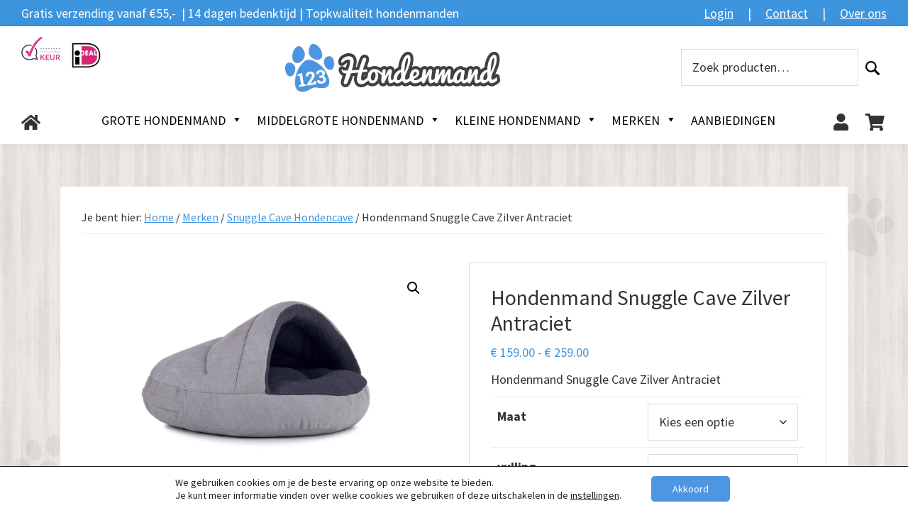

--- FILE ---
content_type: text/html; charset=UTF-8
request_url: https://www.123hondenmand.nl/product/hondenmand-snuggle-zilver-antraciet/
body_size: 63429
content:
<!DOCTYPE html>
<html lang="nl-NL" prefix="og: https://ogp.me/ns#">
<head >
<meta charset="UTF-8" />
<script>
var gform;gform||(document.addEventListener("gform_main_scripts_loaded",function(){gform.scriptsLoaded=!0}),document.addEventListener("gform/theme/scripts_loaded",function(){gform.themeScriptsLoaded=!0}),window.addEventListener("DOMContentLoaded",function(){gform.domLoaded=!0}),gform={domLoaded:!1,scriptsLoaded:!1,themeScriptsLoaded:!1,isFormEditor:()=>"function"==typeof InitializeEditor,callIfLoaded:function(o){return!(!gform.domLoaded||!gform.scriptsLoaded||!gform.themeScriptsLoaded&&!gform.isFormEditor()||(gform.isFormEditor()&&console.warn("The use of gform.initializeOnLoaded() is deprecated in the form editor context and will be removed in Gravity Forms 3.1."),o(),0))},initializeOnLoaded:function(o){gform.callIfLoaded(o)||(document.addEventListener("gform_main_scripts_loaded",()=>{gform.scriptsLoaded=!0,gform.callIfLoaded(o)}),document.addEventListener("gform/theme/scripts_loaded",()=>{gform.themeScriptsLoaded=!0,gform.callIfLoaded(o)}),window.addEventListener("DOMContentLoaded",()=>{gform.domLoaded=!0,gform.callIfLoaded(o)}))},hooks:{action:{},filter:{}},addAction:function(o,r,e,t){gform.addHook("action",o,r,e,t)},addFilter:function(o,r,e,t){gform.addHook("filter",o,r,e,t)},doAction:function(o){gform.doHook("action",o,arguments)},applyFilters:function(o){return gform.doHook("filter",o,arguments)},removeAction:function(o,r){gform.removeHook("action",o,r)},removeFilter:function(o,r,e){gform.removeHook("filter",o,r,e)},addHook:function(o,r,e,t,n){null==gform.hooks[o][r]&&(gform.hooks[o][r]=[]);var d=gform.hooks[o][r];null==n&&(n=r+"_"+d.length),gform.hooks[o][r].push({tag:n,callable:e,priority:t=null==t?10:t})},doHook:function(r,o,e){var t;if(e=Array.prototype.slice.call(e,1),null!=gform.hooks[r][o]&&((o=gform.hooks[r][o]).sort(function(o,r){return o.priority-r.priority}),o.forEach(function(o){"function"!=typeof(t=o.callable)&&(t=window[t]),"action"==r?t.apply(null,e):e[0]=t.apply(null,e)})),"filter"==r)return e[0]},removeHook:function(o,r,t,n){var e;null!=gform.hooks[o][r]&&(e=(e=gform.hooks[o][r]).filter(function(o,r,e){return!!(null!=n&&n!=o.tag||null!=t&&t!=o.priority)}),gform.hooks[o][r]=e)}});
</script>

<meta name="viewport" content="width=device-width, initial-scale=1" />

<!-- Search Engine Optimization door Rank Math - https://rankmath.com/ -->
<title>Hondenmand Snuggle Zilver Antraciet</title>
<link data-rocket-prefetch href="https://chimpstatic.com" rel="dns-prefetch">
<link data-rocket-prefetch href="https://fonts.googleapis.com" rel="dns-prefetch">
<link data-rocket-prefetch href="https://www.googletagmanager.com" rel="dns-prefetch">
<link data-rocket-preload as="style" href="https://fonts.googleapis.com/css?family=Source%20Sans%20Pro%3A400%2C400i%2C600%2C700&#038;display=swap" rel="preload">
<link href="https://fonts.googleapis.com/css?family=Source%20Sans%20Pro%3A400%2C400i%2C600%2C700&#038;display=swap" media="print" onload="this.media=&#039;all&#039;" rel="stylesheet">
<noscript data-wpr-hosted-gf-parameters=""><link rel="stylesheet" href="https://fonts.googleapis.com/css?family=Source%20Sans%20Pro%3A400%2C400i%2C600%2C700&#038;display=swap"></noscript>
<style id="rocket-critical-css">html{line-height:1.15;-webkit-text-size-adjust:100%}body{margin:0}a{background-color:transparent}img{border-style:none}button,input,textarea{font-family:inherit;font-size:100%;line-height:1.15;margin:0}button,input{overflow:visible}button{text-transform:none}[type=button],[type=submit],button{-webkit-appearance:button}[type=button]::-moz-focus-inner,[type=submit]::-moz-focus-inner,button::-moz-focus-inner{border-style:none;padding:0}[type=button]:-moz-focusring,[type=submit]:-moz-focusring,button:-moz-focusring{outline:1px dotted ButtonText}textarea{overflow:auto}[type=checkbox]{box-sizing:border-box;padding:0}[type=search]{-webkit-appearance:textfield;outline-offset:-2px}[type=search]::-webkit-search-decoration{-webkit-appearance:none}::-webkit-file-upload-button{-webkit-appearance:button;font:inherit}html{box-sizing:border-box}*,*::before,*::after{box-sizing:inherit}:root{--main-color:#3d95de}.nav-primary::before,.site-container::before,.site-header::before,.widget::before,.wrap::before{content:" ";display:table}.nav-primary::after,.site-container::after,.site-header::after,.widget::after,.wrap::after{clear:both;content:" ";display:table}html{-moz-osx-font-smoothing:grayscale;-webkit-font-smoothing:antialiased}body{background:url(https://www.123hondenmand.nl/wp-content/themes/123dierenshop/images/paws-left.png) left 20px top 267px repeat-y,url(https://www.123hondenmand.nl/wp-content/themes/123dierenshop/images/paws-right.png) right 20px top 267px repeat-y,url(https://www.123hondenmand.nl/wp-content/themes/123dierenshop/images/wood_pattern.jpg) top center;color:#333;font-family:"Source Sans Pro",sans-serif;font-size:18px;font-weight:400;line-height:1.625;margin:0;overflow-x:hidden}a{color:#0073e5;text-decoration:underline}p{margin:0 0 10px;padding:0}ul{margin:0;padding:0}li{list-style-type:none}img{max-width:100%}img{height:auto;vertical-align:top}input,textarea{background-color:#fff;border:1px solid #ddd;color:#333;font-size:18px;font-weight:400;padding:15px;width:100%}input[type="checkbox"]{width:auto}::-ms-input-placeholder{color:#333;opacity:1}:-ms-input-placeholder{color:#333;opacity:1}::placeholder{color:#333;opacity:1}button{background-color:var(--main-color);border:0;border-radius:5px!important;color:#fff;font-size:16px;font-weight:600;padding:15px 30px;text-align:center;text-decoration:none;white-space:normal;width:auto;border-radius:5px}input[type="search"]::-webkit-search-cancel-button,input[type="search"]::-webkit-search-results-button{display:none}.screen-reader-shortcut,.screen-reader-text{border:0;clip:rect(0,0,0,0);height:1px;overflow:hidden;position:absolute!important;width:1px;word-wrap:normal!important}.site-container{animation:fadein 1s;word-wrap:break-word}@keyframes fadein{from{opacity:0}to{opacity:1}}.widget{margin-bottom:40px}.widget p:last-child,.widget ul>li:last-of-type{margin-bottom:0}.widget ul>li{margin-bottom:20px}.widget ul>li:last-of-type{padding-bottom:0}body .gform_wrapper .top_label .gfield_label{font-size:0.8em}body .gform_wrapper ul li.gfield{margin-top:5px!important;margin-bottom:5px!important}body .gform_wrapper .top_label div.ginput_container{margin-top:0!important}.genesis-skip-link{margin:0}.genesis-skip-link li{height:0;list-style:none;width:0}:focus{color:#333;outline:#ccc solid 1px}.site-header-container{display:flex;justify-content:space-between;align-items:center}.wp-custom-logo .title-area img.webwinkel-keurmerk-icon{width:65px;padding-right:10px}.wp-custom-logo .title-area img.ideal-icon{width:45px;margin-top:6px}.site-search-expanded-by-default .widget_product_search{margin-bottom:0}.site-search-expanded-by-default .woocommerce-product-search{display:flex}.site-search-expanded-by-default button{text-indent:-9999px;display:block;position:relative;background:transparent;padding:10px 30px 10px 10px}.site-search-expanded-by-default button:before{content:"";display:block;width:20px;height:20px;background-image:url(https://www.123hondenmand.nl/wp-content/themes/123dierenshop/images/magnifier.svg);z-index:999999;position:absolute}.site-search-below-title{margin:auto}@media (max-width:960px){.site-header-container{flex-direction:row-reverse}.site-header>.wrap{margin-left:30px;margin-right:30px}.site-search-at-title{display:none}}@media (min-width:960px){.site-search-below-title{display:none}}.site-header{background-color:#fff;box-shadow:0 0 20px rgba(0,0,0,0.05)}.title-area{float:none;margin:0 auto;padding-bottom:25px;padding-top:25px}.wp-custom-logo .title-area{max-width:350px;padding-bottom:5px;padding-top:5px;width:100%}.wp-custom-logo .title-area img{width:200px}.site-title{font-size:20px;font-weight:600;line-height:1;margin-bottom:0}.wp-custom-logo .site-title{border:0;clip:rect(0,0,0,0);height:1px;overflow:hidden;position:absolute!important;width:1px;word-wrap:normal!important}.blue.above-menu-bar{background-color:var(--main-color);color:#fff;padding:4px 30px}.above-menu-bar-area{display:flex;flex-wrap:wrap}.above-menu-bar-area a{color:#fff}.above-menu-bar-area section{margin-bottom:0}.above-menu-bar-area section:nth-child(1){flex-grow:1}@media (max-width:767px){.above-menu-bar-area section:nth-child(1){width:100%}.above-menu-bar-area section:nth-child(2),.above-menu-bar-area section:nth-child(3),.above-menu-bar-area section:nth-child(4){display:none}}@media (min-width:767px){.above-menu-bar-area section:nth-child(2){margin-left:auto}}.above-menu-bar-area section:nth-child(3) a:before,.above-menu-bar-area section:nth-child(4) a:before{content:"|";padding-left:20px;padding-right:20px}.site-header>.wrap{display:flex;flex-wrap:wrap;margin-top:10px;position:relative}.site-header .title-area{width:100%;max-width:100%!important;text-align:center}.site-header>.wrap{display:flex}.menu-item a{text-decoration:none}.genesis-nav-menu.main-nav-left{max-width:50px;z-index:9999;margin-right:auto}.genesis-nav-menu.main-nav-left a{margin-top:5px;display:inline-block}.genesis-nav-menu.main-nav-left .menu-item{display:inline-block}.site-header .fas{font-size:24px}.genesis-nav-menu{clear:both;line-height:1;width:100%}.genesis-nav-menu .menu-item{display:block;float:none;position:relative}.genesis-nav-menu a{color:#333;text-transform:uppercase;display:block;font-size:18px;font-weight:400;outline-offset:-1px;padding-bottom:12px;padding-top:12px;text-decoration:none}.genesis-responsive-menu{display:none;position:relative}.menu-toggle{background-color:transparent;border-width:0;color:#333;display:block;margin:0 0 0 auto;overflow:hidden;text-align:center;visibility:visible;font-size:20px}.menu-toggle{float:right;line-height:20px;margin-bottom:10px;margin-top:10px;padding:15px 0;position:relative;z-index:1000}.site-header .menu-toggle::before{float:left;margin-right:5px;position:relative;text-rendering:auto;top:1px}.nav-primary{clear:left;padding-bottom:15px;padding-top:15px;width:100%}@media only screen and (min-width:960px){.wp-custom-logo .title-area img{width:auto}}@media (max-width:960px){.genesis-nav-menu.main-nav-left{margin-left:65px}}@media only screen and (min-width:960px){.wp-custom-logo .site-container .title-area{position:relative;z-index:99999}.genesis-nav-menu .menu-item{display:inline-block}.site-header{position:-webkit-sticky;position:sticky;top:0;z-index:9999;padding:0 30px}.genesis-nav-menu.main-nav-left{position:inherit}.genesis-responsive-menu{display:block;padding-top:5px}.menu-toggle{display:none;visibility:hidden}.nav-primary{clear:both;float:none;width:auto;margin:0 auto;text-align:center}}@media only screen and (max-width:500px){.site-search-expanded-by-default button{z-index:0}}@media only screen and (max-width:374px){.site-search-expanded-by-default button{z-index:0}}ul{box-sizing:border-box}:root{--wp--preset--font-size--normal:16px;--wp--preset--font-size--huge:42px}.screen-reader-text{border:0;clip-path:inset(50%);height:1px;margin:-1px;overflow:hidden;padding:0;position:absolute;width:1px;word-wrap:normal!important}button.pswp__button{box-shadow:none!important;background-image:url(https://www.123hondenmand.nl/wp-content/plugins/woocommerce/assets/css/photoswipe/default-skin/default-skin.png)!important}button.pswp__button,button.pswp__button--arrow--left::before,button.pswp__button--arrow--right::before{background-color:transparent!important}button.pswp__button--arrow--left,button.pswp__button--arrow--right{background-image:none!important}.pswp{display:none;position:absolute;width:100%;height:100%;left:0;top:0;overflow:hidden;-ms-touch-action:none;touch-action:none;z-index:1500;-webkit-text-size-adjust:100%;-webkit-backface-visibility:hidden;outline:0}.pswp *{-webkit-box-sizing:border-box;box-sizing:border-box}.pswp__bg{position:absolute;left:0;top:0;width:100%;height:100%;background:#000;opacity:0;-webkit-transform:translateZ(0);transform:translateZ(0);-webkit-backface-visibility:hidden;will-change:opacity}.pswp__scroll-wrap{position:absolute;left:0;top:0;width:100%;height:100%;overflow:hidden}.pswp__container{-ms-touch-action:none;touch-action:none;position:absolute;left:0;right:0;top:0;bottom:0}.pswp__container{-webkit-touch-callout:none}.pswp__bg{will-change:opacity}.pswp__container{-webkit-backface-visibility:hidden}.pswp__item{position:absolute;left:0;right:0;top:0;bottom:0;overflow:hidden}.pswp__button{width:44px;height:44px;position:relative;background:0 0;overflow:visible;-webkit-appearance:none;display:block;border:0;padding:0;margin:0;float:left;opacity:.75;-webkit-box-shadow:none;box-shadow:none}.pswp__button::-moz-focus-inner{padding:0;border:0}.pswp__button,.pswp__button--arrow--left:before,.pswp__button--arrow--right:before{background:url(https://www.123hondenmand.nl/wp-content/plugins/woocommerce/assets/css/photoswipe/default-skin/default-skin.png) 0 0 no-repeat;background-size:264px 88px;width:44px;height:44px}.pswp__button--close{background-position:0 -44px}.pswp__button--share{background-position:-44px -44px}.pswp__button--fs{display:none}.pswp__button--zoom{display:none;background-position:-88px 0}.pswp__button--arrow--left,.pswp__button--arrow--right{background:0 0;top:50%;margin-top:-50px;width:70px;height:100px;position:absolute}.pswp__button--arrow--left{left:0}.pswp__button--arrow--right{right:0}.pswp__button--arrow--left:before,.pswp__button--arrow--right:before{content:'';top:35px;background-color:rgba(0,0,0,.3);height:30px;width:32px;position:absolute}.pswp__button--arrow--left:before{left:6px;background-position:-138px -44px}.pswp__button--arrow--right:before{right:6px;background-position:-94px -44px}.pswp__share-modal{display:block;background:rgba(0,0,0,.5);width:100%;height:100%;top:0;left:0;padding:10px;position:absolute;z-index:1600;opacity:0;-webkit-backface-visibility:hidden;will-change:opacity}.pswp__share-modal--hidden{display:none}.pswp__share-tooltip{z-index:1620;position:absolute;background:#fff;top:56px;border-radius:2px;display:block;width:auto;right:44px;-webkit-box-shadow:0 2px 5px rgba(0,0,0,.25);box-shadow:0 2px 5px rgba(0,0,0,.25);-webkit-transform:translateY(6px);-ms-transform:translateY(6px);transform:translateY(6px);-webkit-backface-visibility:hidden;will-change:transform}.pswp__counter{position:relative;left:0;top:0;height:44px;font-size:13px;line-height:44px;color:#fff;opacity:.75;padding:0 10px;margin-inline-end:auto}.pswp__caption{position:absolute;left:0;bottom:0;width:100%;min-height:44px}.pswp__caption__center{text-align:left;max-width:420px;margin:0 auto;font-size:13px;padding:10px;line-height:20px;color:#ccc}.pswp__preloader{width:44px;height:44px;position:absolute;top:0;left:50%;margin-left:-22px;opacity:0;will-change:opacity;direction:ltr}.pswp__preloader__icn{width:20px;height:20px;margin:12px}@media screen and (max-width:1024px){.pswp__preloader{position:relative;left:auto;top:auto;margin:0;float:right}}.pswp__ui{-webkit-font-smoothing:auto;visibility:visible;opacity:1;z-index:1550}.pswp__top-bar{position:absolute;left:0;top:0;height:44px;width:100%;display:flex;justify-content:flex-end}.pswp__caption,.pswp__top-bar{-webkit-backface-visibility:hidden;will-change:opacity}.pswp__caption,.pswp__top-bar{background-color:rgba(0,0,0,.5)}.pswp__ui--hidden .pswp__button--arrow--left,.pswp__ui--hidden .pswp__button--arrow--right,.pswp__ui--hidden .pswp__caption,.pswp__ui--hidden .pswp__top-bar{opacity:.001}:root{--woocommerce:#720eec;--wc-green:#7ad03a;--wc-red:#a00;--wc-orange:#ffba00;--wc-blue:#2ea2cc;--wc-primary:#720eec;--wc-primary-text:#fcfbfe;--wc-secondary:#e9e6ed;--wc-secondary-text:#515151;--wc-highlight:#958e09;--wc-highligh-text:white;--wc-content-bg:#fff;--wc-subtext:#767676;--wc-form-border-color:rgba(32, 7, 7, 0.8);--wc-form-border-radius:4px;--wc-form-border-width:1px}.woocommerce img,.woocommerce-page img{height:auto;max-width:100%}:root{--woocommerce:#720eec;--wc-green:#7ad03a;--wc-red:#a00;--wc-orange:#ffba00;--wc-blue:#2ea2cc;--wc-primary:#720eec;--wc-primary-text:#fcfbfe;--wc-secondary:#e9e6ed;--wc-secondary-text:#515151;--wc-highlight:#958e09;--wc-highligh-text:white;--wc-content-bg:#fff;--wc-subtext:#767676;--wc-form-border-color:rgba(32, 7, 7, 0.8);--wc-form-border-radius:4px;--wc-form-border-width:1px}.screen-reader-text{clip:rect(1px,1px,1px,1px);height:1px;overflow:hidden;position:absolute!important;width:1px;word-wrap:normal!important}.woocommerce-product-search{overflow:hidden;width:100%}#mega-menu-wrap-primary,#mega-menu-wrap-primary #mega-menu-primary,#mega-menu-wrap-primary #mega-menu-primary ul.mega-sub-menu,#mega-menu-wrap-primary #mega-menu-primary li.mega-menu-item,#mega-menu-wrap-primary #mega-menu-primary li.mega-menu-row,#mega-menu-wrap-primary #mega-menu-primary li.mega-menu-column,#mega-menu-wrap-primary #mega-menu-primary a.mega-menu-link{border-radius:0;box-shadow:none;background:none;border:0;bottom:auto;box-sizing:border-box;clip:auto;color:#666;display:block;float:none;font-family:inherit;font-size:14px;height:auto;left:auto;line-height:1.7;list-style-type:none;margin:0;min-height:auto;max-height:none;min-width:auto;max-width:none;opacity:1;outline:none;overflow:visible;padding:0;position:relative;right:auto;text-align:left;text-decoration:none;text-indent:0;text-transform:none;transform:none;top:auto;vertical-align:baseline;visibility:inherit;width:auto;word-wrap:break-word;white-space:normal}#mega-menu-wrap-primary:before,#mega-menu-wrap-primary:after,#mega-menu-wrap-primary #mega-menu-primary:before,#mega-menu-wrap-primary #mega-menu-primary:after,#mega-menu-wrap-primary #mega-menu-primary ul.mega-sub-menu:before,#mega-menu-wrap-primary #mega-menu-primary ul.mega-sub-menu:after,#mega-menu-wrap-primary #mega-menu-primary li.mega-menu-item:before,#mega-menu-wrap-primary #mega-menu-primary li.mega-menu-item:after,#mega-menu-wrap-primary #mega-menu-primary li.mega-menu-row:before,#mega-menu-wrap-primary #mega-menu-primary li.mega-menu-row:after,#mega-menu-wrap-primary #mega-menu-primary li.mega-menu-column:before,#mega-menu-wrap-primary #mega-menu-primary li.mega-menu-column:after,#mega-menu-wrap-primary #mega-menu-primary a.mega-menu-link:before,#mega-menu-wrap-primary #mega-menu-primary a.mega-menu-link:after{display:none}#mega-menu-wrap-primary{border-radius:0px}@media only screen and (min-width:769px){#mega-menu-wrap-primary{background:white}}#mega-menu-wrap-primary #mega-menu-primary{text-align:left;padding:0px}#mega-menu-wrap-primary #mega-menu-primary a.mega-menu-link{display:inline}#mega-menu-wrap-primary #mega-menu-primary a.mega-menu-link .mega-description-group{vertical-align:middle;display:inline-block}#mega-menu-wrap-primary #mega-menu-primary a.mega-menu-link .mega-description-group .mega-menu-title,#mega-menu-wrap-primary #mega-menu-primary a.mega-menu-link .mega-description-group .mega-menu-description{line-height:1.5;display:block}#mega-menu-wrap-primary #mega-menu-primary a.mega-menu-link .mega-description-group .mega-menu-description{font-style:italic;font-size:0.8em;text-transform:none;font-weight:normal}#mega-menu-wrap-primary #mega-menu-primary li.mega-menu-item>ul.mega-sub-menu{display:block;visibility:hidden;opacity:1}@media only screen and (max-width:768px){#mega-menu-wrap-primary #mega-menu-primary li.mega-menu-item>ul.mega-sub-menu{display:none;visibility:visible;opacity:1}}@media only screen and (min-width:769px){#mega-menu-wrap-primary #mega-menu-primary[data-effect="fade_up"] li.mega-menu-item.mega-menu-megamenu>ul.mega-sub-menu{opacity:0;transform:translate(0,10px)}}#mega-menu-wrap-primary #mega-menu-primary li.mega-menu-item.mega-menu-megamenu ul.mega-sub-menu ul.mega-sub-menu{visibility:inherit;opacity:1;display:block}#mega-menu-wrap-primary #mega-menu-primary li.mega-menu-item a.mega-menu-link:before{display:inline-block;font:inherit;font-family:dashicons;position:static;margin:0 6px 0 0px;vertical-align:top;-webkit-font-smoothing:antialiased;-moz-osx-font-smoothing:grayscale;color:inherit;background:transparent;height:auto;width:auto;top:auto}@media only screen and (min-width:769px){#mega-menu-wrap-primary #mega-menu-primary>li.mega-menu-megamenu.mega-menu-item{position:static}}#mega-menu-wrap-primary #mega-menu-primary>li.mega-menu-item{margin:0 0px 0 0;display:inline-block;height:auto;vertical-align:middle}#mega-menu-wrap-primary #mega-menu-primary>li.mega-menu-item>a.mega-menu-link{line-height:40px;height:40px;padding:0px 10px;vertical-align:baseline;width:auto;display:block;color:black;text-transform:uppercase;text-decoration:none;text-align:left;background:transparent;border:0;border-radius:0px;font-family:inherit;font-size:18px;font-weight:normal;outline:none}@media only screen and (max-width:768px){#mega-menu-wrap-primary #mega-menu-primary>li.mega-menu-item{display:list-item;margin:0;clear:both;border:0}#mega-menu-wrap-primary #mega-menu-primary>li.mega-menu-item>a.mega-menu-link{border-radius:0;border:0;margin:0;line-height:30px;height:30px;padding:0 10px;background:transparent;text-align:left;color:black;font-size:16px}}#mega-menu-wrap-primary #mega-menu-primary li.mega-menu-megamenu>ul.mega-sub-menu>li.mega-menu-row{width:100%;float:left}#mega-menu-wrap-primary #mega-menu-primary li.mega-menu-megamenu>ul.mega-sub-menu>li.mega-menu-row .mega-menu-column{float:left;min-height:1px}@media only screen and (min-width:769px){#mega-menu-wrap-primary #mega-menu-primary li.mega-menu-megamenu>ul.mega-sub-menu>li.mega-menu-row>ul.mega-sub-menu>li.mega-menu-columns-3-of-12{width:25%}}@media only screen and (max-width:768px){#mega-menu-wrap-primary #mega-menu-primary li.mega-menu-megamenu>ul.mega-sub-menu>li.mega-menu-row>ul.mega-sub-menu>li.mega-menu-column{width:100%;clear:both}}#mega-menu-wrap-primary #mega-menu-primary li.mega-menu-megamenu>ul.mega-sub-menu>li.mega-menu-row .mega-menu-column>ul.mega-sub-menu>li.mega-menu-item{padding:15px;width:100%}#mega-menu-wrap-primary #mega-menu-primary>li.mega-menu-megamenu>ul.mega-sub-menu{z-index:999;border-radius:0px;background:#f1f1f1;border:0;padding:0px;position:absolute;width:100%;max-width:none;left:0}@media only screen and (max-width:768px){#mega-menu-wrap-primary #mega-menu-primary>li.mega-menu-megamenu>ul.mega-sub-menu{float:left;position:static;width:100%}}@media only screen and (min-width:769px){#mega-menu-wrap-primary #mega-menu-primary>li.mega-menu-megamenu>ul.mega-sub-menu li.mega-menu-columns-3-of-12{width:25%}}#mega-menu-wrap-primary #mega-menu-primary>li.mega-menu-megamenu>ul.mega-sub-menu .mega-description-group .mega-menu-description{margin:5px 0}#mega-menu-wrap-primary #mega-menu-primary>li.mega-menu-megamenu>ul.mega-sub-menu li.mega-menu-column>ul.mega-sub-menu>li.mega-menu-item{color:#666;font-family:inherit;font-size:14px;display:block;float:left;clear:none;padding:15px;vertical-align:top}#mega-menu-wrap-primary #mega-menu-primary>li.mega-menu-megamenu>ul.mega-sub-menu li.mega-menu-column>ul.mega-sub-menu>li.mega-menu-item>a.mega-menu-link{color:#666;font-family:inherit;font-size:14px;text-transform:uppercase;text-decoration:none;font-weight:bold;text-align:left;margin:0px 0px 0px 0px;padding:0px;vertical-align:top;display:block;border:0}@media only screen and (max-width:768px){#mega-menu-wrap-primary #mega-menu-primary>li.mega-menu-megamenu>ul.mega-sub-menu{border:0;padding:10px;border-radius:0}}#mega-menu-wrap-primary #mega-menu-primary li.mega-menu-item-has-children>a.mega-menu-link>span.mega-indicator{display:inline-block;width:auto;background:transparent;position:relative;left:auto;min-width:auto;font-size:inherit;padding:0;margin:0 0 0 6px;height:auto;line-height:inherit;color:inherit}#mega-menu-wrap-primary #mega-menu-primary li.mega-menu-item-has-children>a.mega-menu-link>span.mega-indicator:after{content:"";font-family:dashicons;font-weight:normal;display:inline-block;margin:0;vertical-align:top;-webkit-font-smoothing:antialiased;-moz-osx-font-smoothing:grayscale;transform:rotate(0);color:inherit;position:relative;background:transparent;height:auto;width:auto;right:auto;line-height:inherit}@media only screen and (max-width:768px){#mega-menu-wrap-primary #mega-menu-primary li.mega-menu-item-has-children>a.mega-menu-link>span.mega-indicator{float:right}}#mega-menu-wrap-primary .mega-menu-toggle{display:none}@media only screen and (max-width:768px){#mega-menu-wrap-primary .mega-menu-toggle{z-index:1;background:white;border-radius:2px;line-height:40px;height:40px;text-align:left;outline:none;white-space:nowrap;display:flex}#mega-menu-wrap-primary .mega-menu-toggle .mega-toggle-blocks-left,#mega-menu-wrap-primary .mega-menu-toggle .mega-toggle-blocks-center,#mega-menu-wrap-primary .mega-menu-toggle .mega-toggle-blocks-right{display:flex;flex-basis:33.33%}#mega-menu-wrap-primary .mega-menu-toggle .mega-toggle-block{display:flex;height:100%;outline:0;align-self:center;flex-shrink:0}#mega-menu-wrap-primary .mega-menu-toggle .mega-toggle-blocks-left{flex:1;justify-content:flex-start}#mega-menu-wrap-primary .mega-menu-toggle .mega-toggle-blocks-center{justify-content:center}#mega-menu-wrap-primary .mega-menu-toggle .mega-toggle-blocks-right{flex:1;justify-content:flex-end}#mega-menu-wrap-primary .mega-menu-toggle .mega-toggle-blocks-right .mega-toggle-block{margin-right:6px}#mega-menu-wrap-primary .mega-menu-toggle .mega-toggle-blocks-right .mega-toggle-block:only-child{margin-left:6px}#mega-menu-wrap-primary .mega-menu-toggle+#mega-menu-primary{flex-direction:column;flex-wrap:nowrap;background:#f1f1f1;padding:5px 0px;display:none}}#mega-menu-wrap-primary .mega-menu-toggle .mega-toggle-block-0 .mega-toggle-animated{padding:0;display:flex;font:inherit;color:inherit;text-transform:none;background-color:transparent;border:0;margin:0;overflow:visible;transform:scale(0.8);align-self:center;outline:0;background:none}#mega-menu-wrap-primary .mega-menu-toggle .mega-toggle-block-0 .mega-toggle-animated-box{width:40px;height:24px;display:inline-block;position:relative;outline:0}#mega-menu-wrap-primary .mega-menu-toggle .mega-toggle-block-0 .mega-toggle-animated-inner{display:block;top:50%;margin-top:-2px}#mega-menu-wrap-primary .mega-menu-toggle .mega-toggle-block-0 .mega-toggle-animated-inner,#mega-menu-wrap-primary .mega-menu-toggle .mega-toggle-block-0 .mega-toggle-animated-inner::before,#mega-menu-wrap-primary .mega-menu-toggle .mega-toggle-block-0 .mega-toggle-animated-inner::after{width:40px;height:4px;background-color:#ddd;border-radius:4px;position:absolute}#mega-menu-wrap-primary .mega-menu-toggle .mega-toggle-block-0 .mega-toggle-animated-inner::before,#mega-menu-wrap-primary .mega-menu-toggle .mega-toggle-block-0 .mega-toggle-animated-inner::after{content:"";display:block}#mega-menu-wrap-primary .mega-menu-toggle .mega-toggle-block-0 .mega-toggle-animated-inner::before{top:-10px}#mega-menu-wrap-primary .mega-menu-toggle .mega-toggle-block-0 .mega-toggle-animated-inner::after{bottom:-10px}#mega-menu-wrap-primary .mega-menu-toggle .mega-toggle-block-0 .mega-toggle-animated-slider .mega-toggle-animated-inner{top:2px}#mega-menu-wrap-primary .mega-menu-toggle .mega-toggle-block-0 .mega-toggle-animated-slider .mega-toggle-animated-inner::before{top:10px}#mega-menu-wrap-primary .mega-menu-toggle .mega-toggle-block-0 .mega-toggle-animated-slider .mega-toggle-animated-inner::after{top:20px}#mega-menu-wrap-primary{clear:both}.fas{-moz-osx-font-smoothing:grayscale;-webkit-font-smoothing:antialiased;display:inline-block;font-style:normal;font-variant:normal;text-rendering:auto;line-height:1}.fa-home:before{content:"\f015"}@font-face{font-family:"Font Awesome 5 Free";font-style:normal;font-weight:400;font-display:swap;src:url(https://use.fontawesome.com/releases/v5.12.1/webfonts/fa-regular-400.eot);src:url(https://use.fontawesome.com/releases/v5.12.1/webfonts/fa-regular-400.eot?#iefix) format("embedded-opentype"),url(https://use.fontawesome.com/releases/v5.12.1/webfonts/fa-regular-400.woff2) format("woff2"),url(https://use.fontawesome.com/releases/v5.12.1/webfonts/fa-regular-400.woff) format("woff"),url(https://use.fontawesome.com/releases/v5.12.1/webfonts/fa-regular-400.ttf) format("truetype"),url(https://use.fontawesome.com/releases/v5.12.1/webfonts/fa-regular-400.svg#fontawesome) format("svg")}@font-face{font-family:"Font Awesome 5 Free";font-style:normal;font-weight:900;font-display:swap;src:url(https://use.fontawesome.com/releases/v5.12.1/webfonts/fa-solid-900.eot);src:url(https://use.fontawesome.com/releases/v5.12.1/webfonts/fa-solid-900.eot?#iefix) format("embedded-opentype"),url(https://use.fontawesome.com/releases/v5.12.1/webfonts/fa-solid-900.woff2) format("woff2"),url(https://use.fontawesome.com/releases/v5.12.1/webfonts/fa-solid-900.woff) format("woff"),url(https://use.fontawesome.com/releases/v5.12.1/webfonts/fa-solid-900.ttf) format("truetype"),url(https://use.fontawesome.com/releases/v5.12.1/webfonts/fa-solid-900.svg#fontawesome) format("svg")}.fas{font-family:"Font Awesome 5 Free"}.fas{font-weight:900}.gdpr_lightbox-hide{display:none}#moove_gdpr_cookie_info_bar .gdpr-fbo-0{-ms-flex-order:1;order:1}.gdpr-sr-only{position:absolute;width:1px;height:1px;padding:0;margin:-1px;overflow:hidden;clip:rect(0,0,0,0);white-space:nowrap;border:0}#moove_gdpr_cookie_info_bar{content-visibility:auto}#moove_gdpr_cookie_info_bar .moove-gdpr-button-holder{display:-ms-flexbox;display:flex;-ms-flex-align:center;align-items:center}#moove_gdpr_cookie_modal .cookie-switch .cookie-slider{overflow:visible;box-shadow:1px 1px transparent}#moove_gdpr_cookie_modal{margin:0 auto;margin-top:0;min-height:60vh;font-family:Nunito,sans-serif;content-visibility:hidden}#moove_gdpr_cookie_modal span.tab-title{display:block}#moove_gdpr_cookie_modal button{letter-spacing:0;outline:none}#moove_gdpr_cookie_modal *{-webkit-font-smoothing:antialiased;-moz-osx-font-smoothing:grayscale;font-family:inherit}#moove_gdpr_cookie_modal .cookie-switch{position:relative;display:inline-block;width:50px;height:30px;padding:0}#moove_gdpr_cookie_modal .cookie-switch input{display:none}#moove_gdpr_cookie_modal .cookie-switch .cookie-slider{position:absolute;top:0;left:0;right:0;bottom:0;background-color:red;margin:0;padding:0}#moove_gdpr_cookie_modal .cookie-switch .cookie-slider:before{position:absolute;content:"";height:26px;width:26px;left:1px;bottom:1px;border:1px solid #f2f2f2;border-radius:50%;background-color:#fff;box-shadow:0 5px 15px 0 rgba(0,0,0,.25);display:block;box-sizing:content-box}#moove_gdpr_cookie_modal .cookie-switch .cookie-slider:after{content:attr(data-text-disabled);position:absolute;top:0;left:60px;font-weight:700;font-size:16px;line-height:30px;color:red;display:block;white-space:nowrap}#moove_gdpr_cookie_modal .cookie-switch .cookie-slider.cookie-round{border-radius:34px}#moove_gdpr_cookie_modal .cookie-switch .cookie-slider.cookie-round:before{border-radius:50%}#moove_gdpr_cookie_modal .cookie-switch .cookie-slider.gdpr-sr:after{display:none}#moove_gdpr_cookie_modal .cookie-switch .gdpr-sr-enable{display:none;color:#2e9935}#moove_gdpr_cookie_modal .cookie-switch .gdpr-sr-disable{display:block;color:red}#moove_gdpr_cookie_modal .cookie-switch .gdpr-sr-label{position:absolute;top:0;left:60px;font-weight:700;font-size:16px;line-height:30px;color:red;display:block;white-space:nowrap}#moove_gdpr_cookie_modal button{outline:none;box-shadow:none;text-shadow:none}#moove_gdpr_cookie_modal .moove-gdpr-modal-content{color:#000;background-color:#fff;width:900px;width:80vw;max-width:1170px;min-height:600px;border-radius:10px;position:relative;margin:0 auto}#moove_gdpr_cookie_modal .moove-gdpr-modal-content .gdpr-cc-form-fieldset{background-color:transparent}#moove_gdpr_cookie_modal .moove-gdpr-modal-content.logo-position-left .moove-gdpr-company-logo-holder{text-align:left}#moove_gdpr_cookie_modal .moove-gdpr-modal-content.moove_gdpr_modal_theme_v1 .main-modal-content{display:-ms-flexbox;display:flex;-ms-flex-flow:column;flex-flow:column;height:100%}#moove_gdpr_cookie_modal .moove-gdpr-modal-content.moove_gdpr_modal_theme_v1 .moove-gdpr-modal-footer-content .moove-gdpr-button-holder button.mgbutton{margin:2px}#moove_gdpr_cookie_modal .moove-gdpr-modal-content .moove-gdpr-modal-close{position:absolute;text-decoration:none;top:-30px;right:-30px;display:block;width:60px;height:60px;line-height:60px;text-align:center;border-radius:50%;background:transparent;padding:0;z-index:99;margin:0;outline:none;box-shadow:none;border:none}#moove_gdpr_cookie_modal .moove-gdpr-modal-content .moove-gdpr-modal-close span.gdpr-icon{display:block;width:60px;height:60px;line-height:60px;font-size:48px;background-color:#0c4da2;border:1px solid #0c4da2;color:#fff;border-radius:50%}#moove_gdpr_cookie_modal .moove-gdpr-modal-content .moove-gdpr-company-logo-holder{padding:0;margin-bottom:30px}#moove_gdpr_cookie_modal .moove-gdpr-modal-content .moove-gdpr-company-logo-holder img{max-height:75px;max-width:70%;width:auto;display:inline-block}#moove_gdpr_cookie_modal .moove-gdpr-modal-content .moove-gdpr-tab-main span.tab-title{font-weight:700;font-size:28px;line-height:1.2;margin:0;padding:0;color:#000;margin-bottom:25px}#moove_gdpr_cookie_modal .moove-gdpr-modal-content .moove-gdpr-tab-main .moove-gdpr-tab-main-content{display:-ms-flexbox;display:flex;-ms-flex-flow:column;flex-flow:column;max-height:calc(100% - 155px);overflow-y:auto;padding-right:20px;padding-bottom:15px}#moove_gdpr_cookie_modal .moove-gdpr-modal-content .moove-gdpr-tab-main .moove-gdpr-tab-main-content p{font-weight:400;font-size:16px;line-height:1.4;margin-bottom:18px;margin-top:0;padding:0;color:#000}#moove_gdpr_cookie_modal .moove-gdpr-modal-content .moove-gdpr-tab-main .moove-gdpr-status-bar{padding:5px;margin-right:10px;margin-bottom:15px}#moove_gdpr_cookie_modal .moove-gdpr-modal-content .moove-gdpr-tab-main .moove-gdpr-status-bar .gdpr-cc-form-wrap,#moove_gdpr_cookie_modal .moove-gdpr-modal-content .moove-gdpr-tab-main .moove-gdpr-status-bar .gdpr-cc-form-wrap .gdpr-cc-form-fieldset{border:none;padding:0;margin:0;box-shadow:none}#moove_gdpr_cookie_modal .moove-gdpr-modal-content .moove-gdpr-modal-footer-content{display:-ms-flexbox;display:flex;-ms-flex-align:center;align-items:center;height:130px;position:absolute;left:0;bottom:0;width:100%;background-color:#f1f1f1;z-index:15;border-radius:5px}#moove_gdpr_cookie_modal .moove-gdpr-modal-content .moove-gdpr-modal-footer-content:before{content:"";position:absolute;bottom:130px;left:60px;right:60px;height:1px;display:block;background-color:#c9c8c8}#moove_gdpr_cookie_modal .moove-gdpr-modal-content .moove-gdpr-modal-footer-content .moove-gdpr-button-holder{width:calc(100% + 16px);display:-ms-flexbox;display:flex;padding:0 60px;-ms-flex-pack:justify;justify-content:space-between;margin:0 -2px;-ms-flex-wrap:wrap;flex-wrap:wrap}#moove_gdpr_cookie_modal .moove-gdpr-modal-content .moove-gdpr-modal-footer-content .moove-gdpr-button-holder button.mgbutton{margin:8px;text-decoration:none;border-radius:150px;color:#fff;padding:15px 10px;border:1px solid transparent;min-width:160px;text-align:center;text-transform:none;letter-spacing:0;font-weight:700;font-size:14px;line-height:20px}#moove_gdpr_cookie_modal .moove-gdpr-modal-content .moove-gdpr-modal-footer-content .moove-gdpr-button-holder button.mgbutton.moove-gdpr-modal-save-settings{color:#fff;display:none}#moove_gdpr_cookie_modal .moove-gdpr-modal-content .moove-gdpr-modal-left-content{width:40%;display:inline-block;float:left;padding:40px 60px;position:absolute;height:100%;top:0;box-shadow:0 0 30px 0 rgba(35,35,35,.1);background:#fff;z-index:10;left:0;border-top-left-radius:5px;border-bottom-left-radius:5px}#moove_gdpr_cookie_modal .moove-gdpr-modal-content .moove-gdpr-modal-left-content .moove-gdpr-branding-cnt{position:absolute;bottom:0;padding-bottom:30px;left:60px;right:60px}#moove_gdpr_cookie_modal .moove-gdpr-modal-content .moove-gdpr-modal-left-content #moove-gdpr-menu{padding:0;list-style:none;margin:0;z-index:12}#moove_gdpr_cookie_modal .moove-gdpr-modal-content .moove-gdpr-modal-left-content #moove-gdpr-menu li{margin:0;padding:0;list-style:none;margin-bottom:15px}#moove_gdpr_cookie_modal .moove-gdpr-modal-content .moove-gdpr-modal-left-content #moove-gdpr-menu li.menu-item-selected button{background-color:#fff;border-color:#f1f1f1;color:#000}#moove_gdpr_cookie_modal .moove-gdpr-modal-content .moove-gdpr-modal-left-content #moove-gdpr-menu li button{display:-ms-flexbox;display:flex;-ms-flex-align:center;align-items:center;font-weight:800;font-size:14px;text-decoration:none;text-transform:uppercase;background-color:#f1f1f1;border:1px solid #f1f1f1;line-height:1.1;padding:13px 20px;color:#0c4da2;width:100%;border-radius:5px;text-align:left;white-space:normal}#moove_gdpr_cookie_modal .moove-gdpr-modal-content .moove-gdpr-modal-left-content #moove-gdpr-menu li button span.gdpr-nav-tab-title{display:-ms-inline-flexbox;display:inline-flex;-ms-flex-align:center;align-items:center;width:calc(100% - 40px)}#moove_gdpr_cookie_modal .moove-gdpr-modal-content .moove-gdpr-modal-right-content{width:60%;display:inline-block;float:right;padding:40px 60px;position:absolute;top:0;height:auto;right:0;background-color:#f1f1f1;border-top-right-radius:5px;border-bottom-right-radius:5px}#moove_gdpr_cookie_modal .moove-gdpr-modal-content .moove-gdpr-tab-main .moove-gdpr-status-bar:after,.moove-clearfix:after{content:"";display:table;clear:both}#moove_gdpr_cookie_info_bar{position:fixed;bottom:0;left:0;width:100%;min-height:60px;max-height:400px;color:#fff;z-index:9900;background-color:#202020;border-top:1px solid #fff;font-family:Nunito,sans-serif}#moove_gdpr_cookie_info_bar *{font-family:inherit;-webkit-font-smoothing:antialiased;-moz-osx-font-smoothing:grayscale}#moove_gdpr_cookie_info_bar.moove-gdpr-info-bar-hidden{bottom:-400px}#moove_gdpr_cookie_info_bar.moove-gdpr-align-center{text-align:center}#moove_gdpr_cookie_info_bar.moove-gdpr-light-scheme{background-color:#fff;border-top:1px solid #202020}#moove_gdpr_cookie_info_bar.moove-gdpr-light-scheme .moove-gdpr-info-bar-container .moove-gdpr-info-bar-content p,#moove_gdpr_cookie_info_bar.moove-gdpr-light-scheme .moove-gdpr-info-bar-container .moove-gdpr-info-bar-content p a,#moove_gdpr_cookie_info_bar.moove-gdpr-light-scheme p{color:#202020}#moove_gdpr_cookie_info_bar.moove-gdpr-light-scheme .moove-gdpr-info-bar-container .moove-gdpr-info-bar-content a,#moove_gdpr_cookie_info_bar.moove-gdpr-light-scheme .moove-gdpr-info-bar-container .moove-gdpr-info-bar-content button{text-decoration:underline;outline:none}#moove_gdpr_cookie_info_bar .moove-gdpr-info-bar-container{padding:10px 40px;position:static;display:inline-block}#moove_gdpr_cookie_info_bar .moove-gdpr-info-bar-container .moove-gdpr-info-bar-content{padding-left:30px;padding-right:30px;text-align:left;display:-ms-flexbox;display:flex;-ms-flex-align:center;align-items:center;width:100%}#moove_gdpr_cookie_info_bar .moove-gdpr-info-bar-container .moove-gdpr-info-bar-content p,#moove_gdpr_cookie_info_bar .moove-gdpr-info-bar-container .moove-gdpr-info-bar-content p a{margin:0;font-size:14px;line-height:18px;font-weight:700;padding-bottom:0;color:#fff}#moove_gdpr_cookie_info_bar .moove-gdpr-info-bar-container .moove-gdpr-info-bar-content button.mgbutton{font-size:14px;line-height:20px;color:#fff;font-weight:700;text-decoration:none;border-radius:150px;padding:8px 30px;border:none;display:inline-block;margin:3px 4px;white-space:nowrap;text-transform:none;letter-spacing:0}#moove_gdpr_cookie_info_bar .moove-gdpr-info-bar-container .moove-gdpr-info-bar-content .moove-gdpr-button-holder{padding-left:15px;padding-left:3vw}#moove_gdpr_cookie_info_bar *{box-sizing:border-box}@media (max-width:767px){.gdpr-icon.moovegdpr-arrow-close:after,.gdpr-icon.moovegdpr-arrow-close:before{height:14px;top:calc(50% - 7px)}#moove_gdpr_cookie_info_bar .moove-gdpr-button-holder{-ms-flex-wrap:wrap;flex-wrap:wrap}#moove_gdpr_cookie_modal .moove-gdpr-modal-content{width:calc(100vw - 50px)}#moove_gdpr_cookie_modal .cookie-switch{width:40px;height:24px}#moove_gdpr_cookie_modal .cookie-switch .cookie-slider:before{height:20px;width:20px}#moove_gdpr_cookie_modal .moove-gdpr-modal-content.moove_gdpr_modal_theme_v1 .moove-gdpr-tab-main .moove-gdpr-tab-main-content{max-height:auto}#moove_gdpr_cookie_modal .moove-gdpr-modal-content{max-height:500px;max-height:90vh;min-height:auto}#moove_gdpr_cookie_modal .moove-gdpr-modal-content .cookie-switch .cookie-slider:after,#moove_gdpr_cookie_modal .moove-gdpr-modal-content .cookie-switch .gdpr-sr-label{font-weight:800;font-size:12px;line-height:30px;min-width:130px}#moove_gdpr_cookie_modal .moove-gdpr-modal-content .cookie-switch .gdpr-sr-label{line-height:1.8}#moove_gdpr_cookie_modal .moove-gdpr-modal-content .moove-gdpr-modal-close{position:absolute;top:-15px;right:-15px;display:block;width:30px;height:30px;line-height:30px;text-decoration:none}#moove_gdpr_cookie_modal .moove-gdpr-modal-content .moove-gdpr-modal-close span.gdpr-icon{width:30px;height:30px;line-height:30px;font-size:30px}#moove_gdpr_cookie_modal .moove-gdpr-modal-content .moove-gdpr-company-logo-holder{margin-bottom:15px}#moove_gdpr_cookie_modal .moove-gdpr-modal-content .moove-gdpr-modal-left-content{padding:10px;padding-top:30px;position:relative;top:0;left:0;text-align:center;min-height:140px;border-radius:0;border-top-left-radius:5px;border-top-right-radius:5px}#moove_gdpr_cookie_modal .moove-gdpr-modal-content .moove-gdpr-modal-left-content #moove-gdpr-menu{display:-ms-flexbox;display:flex;margin:0 -3px;-ms-flex-wrap:wrap;flex-wrap:wrap}#moove_gdpr_cookie_modal .moove-gdpr-modal-content .moove-gdpr-modal-left-content #moove-gdpr-menu li{list-style:none;margin-bottom:20px;display:-ms-inline-flexbox;display:inline-flex;margin:3px;-ms-flex:1;flex:1}#moove_gdpr_cookie_modal .moove-gdpr-modal-content .moove-gdpr-modal-left-content #moove-gdpr-menu li button{padding:5px}#moove_gdpr_cookie_modal .moove-gdpr-modal-content .moove-gdpr-modal-left-content #moove-gdpr-menu li button span.gdpr-nav-tab-title{font-size:8px;line-height:1.2}#moove_gdpr_cookie_modal .moove-gdpr-modal-content .moove-gdpr-modal-left-content .moove-gdpr-branding-cnt{top:3px;right:3px;left:auto;padding:0;bottom:auto;transform:scale(.8)}#moove_gdpr_cookie_modal .moove-gdpr-modal-content .moove-gdpr-modal-right-content{width:100%;position:relative;padding:15px 10px;border-radius:0;border-bottom-left-radius:5px;border-bottom-right-radius:5px}#moove_gdpr_cookie_modal .moove-gdpr-modal-content .moove-gdpr-tab-main span.tab-title{font-weight:700;font-size:16px}#moove_gdpr_cookie_modal .moove-gdpr-modal-content .moove-gdpr-tab-main .moove-gdpr-status-bar{padding:0}#moove_gdpr_cookie_modal .moove-gdpr-modal-content .moove-gdpr-tab-main .moove-gdpr-tab-main-content{padding:0;position:relative;overflow:auto;max-height:calc(100% - 110px)}#moove_gdpr_cookie_modal .moove-gdpr-modal-content .moove-gdpr-tab-main .moove-gdpr-tab-main-content p{font-weight:400;font-size:14px;line-height:1.3}#moove_gdpr_cookie_modal .moove-gdpr-modal-content.moove_gdpr_modal_theme_v1 .moove-gdpr-tab-main{margin-bottom:55px}#moove_gdpr_cookie_modal .moove-gdpr-modal-content.moove_gdpr_modal_theme_v1 .moove-gdpr-tab-main .moove-gdpr-tab-main-content{height:100%;max-height:calc(90vh - 320px)}#moove_gdpr_cookie_modal .moove-gdpr-modal-content .moove-gdpr-modal-footer-content{height:70px}#moove_gdpr_cookie_modal .moove-gdpr-modal-content .moove-gdpr-modal-footer-content:before{left:10px;right:10px;bottom:70px}#moove_gdpr_cookie_modal .moove-gdpr-modal-content .moove-gdpr-modal-footer-content .moove-gdpr-button-holder{padding:0 10px}#moove_gdpr_cookie_modal .moove-gdpr-modal-content .moove-gdpr-modal-footer-content .moove-gdpr-button-holder button.mgbutton{margin:0;background-color:#fff;text-decoration:none;border-radius:150px;font-weight:700;font-size:12px;line-height:18px;padding:5px;border:1px solid #fff;color:#fff;min-width:110px;text-align:center;text-transform:none}#moove_gdpr_cookie_modal .moove-gdpr-modal-content .moove-gdpr-modal-left-content{width:100%}#moove_gdpr_cookie_modal .moove-gdpr-modal-content .moove-gdpr-company-logo-holder img{max-height:40px}#moove_gdpr_cookie_modal .moove-gdpr-modal-content .moove-gdpr-company-logo-holder{text-align:center}#moove_gdpr_cookie_info_bar .moove-gdpr-info-bar-container{padding:15px}#moove_gdpr_cookie_info_bar .moove-gdpr-info-bar-container .moove-gdpr-info-bar-content{padding-left:0;padding-right:0;display:block;min-height:auto}#moove_gdpr_cookie_info_bar .moove-gdpr-info-bar-container .moove-gdpr-info-bar-content .moove-gdpr-cookie-notice{padding-left:4px;margin-bottom:10px}#moove_gdpr_cookie_info_bar .moove-gdpr-info-bar-container .moove-gdpr-info-bar-content .moove-gdpr-button-holder{padding-left:0}#moove_gdpr_cookie_info_bar .moove-gdpr-info-bar-container .moove-gdpr-info-bar-content button.mgbutton{font-size:12px;font-weight:700;padding:5px 20px}}@media screen and (max-width:767px) and (orientation:landscape){#moove_gdpr_cookie_modal .moove-gdpr-modal-content.moove_gdpr_modal_theme_v1 .moove-gdpr-modal-right-content .main-modal-content .moove-gdpr-tab-content{margin-bottom:35px;max-height:55vh;overflow:auto}#moove_gdpr_cookie_modal .moove-gdpr-modal-content .moove-gdpr-company-logo-holder{text-align:left;margin:0;display:inline-block;float:left;width:40%}#moove_gdpr_cookie_modal .moove-gdpr-modal-content .moove-gdpr-modal-left-content #moove-gdpr-menu{max-width:60%;float:right}#moove_gdpr_cookie_modal .moove-gdpr-modal-content .moove-gdpr-modal-left-content{padding-top:30px;min-height:75px}#moove_gdpr_cookie_modal .moove-gdpr-modal-content .moove-gdpr-tab-main span.tab-title{margin-bottom:10px}#moove_gdpr_cookie_modal .moove-gdpr-modal-content .moove-gdpr-modal-footer-content{height:45px}#moove_gdpr_cookie_modal .moove-gdpr-modal-content .moove-gdpr-modal-footer-content:before{bottom:45px}#moove_gdpr_cookie_modal .moove-gdpr-modal-content .moove-gdpr-tab-main .moove-gdpr-tab-main-content{display:-ms-flexbox;display:flex;-ms-flex-flow:column;flex-flow:column;max-height:350px;max-height:calc(100% - 70px)}#moove_gdpr_cookie_modal{background:transparent;border-radius:5px}#moove_gdpr_cookie_modal .moove-gdpr-modal-content .moove-gdpr-modal-right-content{min-height:55vh}#moove_gdpr_cookie_modal .moove-gdpr-modal-content.moove_gdpr_modal_theme_v1 .moove-gdpr-tab-main .moove-gdpr-tab-main-content{max-height:100%}}@media (min-width:768px){#moove_gdpr_cookie_modal .moove-gdpr-modal-content.moove_gdpr_modal_theme_v1 .moove-gdpr-modal-right-content,#moove_gdpr_cookie_modal .moove-gdpr-modal-content.moove_gdpr_modal_theme_v1 .moove-gdpr-tab-content,#moove_gdpr_cookie_modal .moove-gdpr-modal-content.moove_gdpr_modal_theme_v1 .moove-gdpr-tab-main{height:100%}}@media (min-width:768px) and (max-width:999px){#moove_gdpr_cookie_modal .moove-gdpr-modal-content .moove-gdpr-modal-right-content{padding:30px 20px}#moove_gdpr_cookie_modal .moove-gdpr-modal-content .moove-gdpr-modal-footer-content{height:120px}#moove_gdpr_cookie_modal .moove-gdpr-modal-content .moove-gdpr-modal-footer-content .moove-gdpr-button-holder{padding:0 20px}#moove_gdpr_cookie_modal .moove-gdpr-modal-content .moove-gdpr-modal-footer-content:before{bottom:120px;left:20px;right:20px}#moove_gdpr_cookie_modal .moove-gdpr-modal-content .moove-gdpr-modal-left-content{padding:30px 20px}#moove_gdpr_cookie_modal .moove-gdpr-modal-content{min-height:620px;transform:scale(.75)}#moove_gdpr_cookie_modal .moove-gdpr-modal-content .moove-gdpr-modal-left-content .moove-gdpr-branding-cnt{left:20px;right:20px}#moove_gdpr_cookie_info_bar .moove-gdpr-info-bar-container .moove-gdpr-info-bar-content p,#moove_gdpr_cookie_info_bar .moove-gdpr-info-bar-container .moove-gdpr-info-bar-content p>a{font-size:13px}#moove_gdpr_cookie_modal .moove-gdpr-modal-content .moove-gdpr-modal-left-content #moove-gdpr-menu li button{padding:10px 15px;font-weight:700;font-size:12px}#moove_gdpr_cookie_info_bar .moove-gdpr-info-bar-container .moove-gdpr-info-bar-content{padding-left:20px;padding-right:20px}#moove_gdpr_cookie_modal .moove-gdpr-modal-content .moove-gdpr-tab-main span.tab-title{font-weight:700;font-size:24px}#moove_gdpr_cookie_info_bar .moove-gdpr-info-bar-container{padding:10px 20px}#moove_gdpr_cookie_modal .moove-gdpr-modal-content .moove-gdpr-modal-footer-content .moove-gdpr-button-holder button.mgbutton{min-width:auto;padding:7px 15px;font-size:13px;margin:4px 8px}}@media (min-width:1000px) and (max-width:1300px){#moove_gdpr_cookie_modal .moove-gdpr-modal-content .moove-gdpr-modal-right-content{padding:40px 30px}#moove_gdpr_cookie_modal .moove-gdpr-modal-content .moove-gdpr-modal-footer-content{height:120px}#moove_gdpr_cookie_modal .moove-gdpr-modal-content .moove-gdpr-modal-footer-content .moove-gdpr-button-holder{padding:0 30px}#moove_gdpr_cookie_modal .moove-gdpr-modal-content .moove-gdpr-modal-footer-content:before{bottom:120px;left:30px;right:30px}#moove_gdpr_cookie_modal .moove-gdpr-modal-content .moove-gdpr-modal-left-content .moove-gdpr-branding-cnt{left:30px;right:30px}#moove_gdpr_cookie_modal .moove-gdpr-modal-content .moove-gdpr-modal-left-content{padding:30px}#moove_gdpr_cookie_modal .moove-gdpr-modal-content{min-width:700px}#moove_gdpr_cookie_modal .moove-gdpr-modal-content .moove-gdpr-modal-footer-content .moove-gdpr-button-holder button.mgbutton{min-width:auto;padding:10px 30px;margin-left:8px;margin-right:8px}}@media (min-width:768px) and (max-height:700px){#moove_gdpr_cookie_modal .moove-gdpr-modal-content{min-height:600px;transform:scale(.7)}}@media (-ms-high-contrast:none),screen and (-ms-high-contrast:active){#moove_gdpr_cookie_info_bar .moove-gdpr-info-bar-container .moove-gdpr-info-bar-content{display:block;max-width:100%;text-align:center}#moove_gdpr_cookie_info_bar .moove-gdpr-info-bar-container .moove-gdpr-info-bar-content .moove-gdpr-button-holder{margin-top:10px}#moove_gdpr_cookie_modal .moove-gdpr-modal-content .moove-gdpr-tab-main .moove-gdpr-tab-main-content{display:block;max-width:100%}#moove_gdpr_cookie_modal .moove-gdpr-modal-content .moove-gdpr-modal-left-content #moove-gdpr-menu li button span{display:block}}@media (-ms-high-contrast:active),(-ms-high-contrast:none){#moove_gdpr_cookie_info_bar .moove-gdpr-info-bar-container .moove-gdpr-info-bar-content{display:block;max-width:100%;text-align:center}#moove_gdpr_cookie_info_bar .moove-gdpr-info-bar-container .moove-gdpr-info-bar-content .moove-gdpr-button-holder{margin-top:10px}#moove_gdpr_cookie_modal .moove-gdpr-modal-content .moove-gdpr-tab-main .moove-gdpr-tab-main-content{display:block;max-width:100%}#moove_gdpr_cookie_modal .moove-gdpr-modal-content .moove-gdpr-modal-left-content #moove-gdpr-menu li button span{display:block}}.gdpr-icon.moovegdpr-arrow-close{position:relative}.gdpr-icon.moovegdpr-arrow-close:after,.gdpr-icon.moovegdpr-arrow-close:before{position:absolute;content:" ";height:24px;width:1px;top:calc(50% - 12px);background-color:currentColor}.gdpr-icon.moovegdpr-arrow-close:before{transform:rotate(45deg)}.gdpr-icon.moovegdpr-arrow-close:after{transform:rotate(-45deg)}@media (max-width:767px){.gdpr-icon.moovegdpr-arrow-close:after,.gdpr-icon.moovegdpr-arrow-close:before{height:14px;top:calc(50% - 7px)}#moove_gdpr_cookie_modal .moove-gdpr-modal-content{display:-ms-flexbox;display:flex;-ms-flex-wrap:wrap;flex-wrap:wrap}#moove_gdpr_cookie_modal .moove-gdpr-modal-content.moove_gdpr_modal_theme_v1 .moove-gdpr-tab-main .moove-gdpr-tab-main-content{height:auto}#moove_gdpr_cookie_modal .moove-gdpr-modal-content .moove-gdpr-modal-footer-content{display:-ms-flexbox;display:flex;padding:5px 0;-ms-flex-wrap:wrap;flex-wrap:wrap}#moove_gdpr_cookie_modal .moove-gdpr-modal-content .moove-gdpr-modal-footer-content .moove-gdpr-button-holder{display:-ms-flexbox;display:flex;-ms-flex-align:center;align-items:center;-ms-flex-pack:justify;justify-content:space-between;margin-bottom:10px}#moove_gdpr_cookie_modal .moove-gdpr-modal-content .moove-gdpr-modal-footer-content .moove-gdpr-button-holder button.mgbutton{min-width:auto;padding:5px 15px}#moove_gdpr_cookie_modal .moove-gdpr-modal-content.moove_gdpr_modal_theme_v1 .moove-gdpr-modal-left-content #moove-gdpr-menu{display:none}#moove_gdpr_cookie_modal .moove-gdpr-modal-content .moove-gdpr-modal-left-content{min-height:auto}#moove_gdpr_cookie_modal .moove-gdpr-modal-content.moove_gdpr_modal_theme_v1 .main-modal-content .moove-gdpr-tab-main{display:block!important;min-height:auto;max-height:100%;margin-bottom:0}#moove_gdpr_cookie_modal .moove-gdpr-modal-content.moove_gdpr_modal_theme_v1 .main-modal-content .moove-gdpr-tab-content{margin-bottom:80px;max-height:50vh;overflow:auto}#moove_gdpr_cookie_modal .moove-gdpr-modal-content.moove_gdpr_modal_theme_v1 .main-modal-content #strict-necessary-cookies .tab-title{padding:10px;background-color:#fff;border:1px solid #fff;display:block;margin:10px 0 0;border-radius:5px;position:relative;padding-left:30px}#moove_gdpr_cookie_modal .moove-gdpr-modal-content.moove_gdpr_modal_theme_v1 .main-modal-content #strict-necessary-cookies .tab-title:before{content:"\203A";position:absolute;left:0;top:0;bottom:2px;font-size:24px;color:currentColor;width:30px;display:-ms-flexbox;display:flex;-ms-flex-align:center;align-items:center;-ms-flex-pack:center;justify-content:center;line-height:1;font-family:Georgia,serif}#moove_gdpr_cookie_modal .moove-gdpr-modal-content.moove_gdpr_modal_theme_v1 .main-modal-content #strict-necessary-cookies .moove-gdpr-tab-main-content{display:none;padding:10px;background-color:#fff}}@media (max-width:350px){#moove_gdpr_cookie_modal .moove-gdpr-modal-content .moove-gdpr-modal-footer-content .moove-gdpr-button-holder button.mgbutton{padding:3px 12px}}.gform_legacy_markup_wrapper *{box-sizing:border-box!important}.gform_legacy_markup_wrapper input:not([type=radio]):not([type=checkbox]):not([type=submit]):not([type=button]):not([type=image]):not([type=file]){font-size:inherit;font-family:inherit;padding:5px 4px;letter-spacing:normal}.gform_legacy_markup_wrapper textarea{font-size:inherit;font-family:inherit;letter-spacing:normal;padding:6px 8px;line-height:1.5;resize:none}.gform_legacy_markup_wrapper form li,.gform_legacy_markup_wrapper li{margin-left:0!important;list-style-type:none!important;list-style-image:none!important;list-style:none!important;overflow:visible}.gform_legacy_markup_wrapper ul li.gfield{clear:both}.gform_legacy_markup_wrapper ul li:after,.gform_legacy_markup_wrapper ul li:before{padding:0;margin:0;overflow:visible}.gform_legacy_markup_wrapper label.gfield_label{font-weight:700;font-size:inherit}.gform_legacy_markup_wrapper .top_label .gfield_label{display:-moz-inline-stack;display:inline-block;line-height:1.3;clear:both}body .gform_legacy_markup_wrapper .top_label div.ginput_container{margin-top:8px}.gform_legacy_markup_wrapper .gfield_description{font-size:.813em;line-height:inherit;clear:both;font-family:inherit;letter-spacing:normal}.gform_legacy_markup_wrapper .gfield_description{padding:0 16px 0 0}.gform_legacy_markup_wrapper .field_description_below .gfield_description{padding-top:16px}.gform_legacy_markup_wrapper .gfield_description{width:100%}.gform_legacy_markup_wrapper .gform_hidden,.gform_legacy_markup_wrapper input.gform_hidden,.gform_legacy_markup_wrapper input[type=hidden]{display:none!important;max-height:1px!important;overflow:hidden}.gform_legacy_markup_wrapper .gform_validation_container,body .gform_legacy_markup_wrapper .gform_body ul.gform_fields li.gfield.gform_validation_container,body .gform_legacy_markup_wrapper li.gform_validation_container,body .gform_legacy_markup_wrapper ul.gform_fields li.gfield.gform_validation_container{display:none!important;position:absolute!important;left:-9000px}body .gform_legacy_markup_wrapper ul li.gfield{margin-top:16px;padding-top:0}@media only screen and (max-width:641px){.gform_legacy_markup_wrapper input:not([type=radio]):not([type=checkbox]):not([type=image]):not([type=file]){line-height:2;min-height:2rem}.gform_legacy_markup_wrapper textarea{line-height:1.5}}@media only screen and (min-width:641px){.gform_legacy_markup_wrapper ul.gform_fields li.gfield{padding-right:16px}}.gform_legacy_markup_wrapper.gf_browser_chrome ul li:after,.gform_legacy_markup_wrapper.gf_browser_chrome ul li:before{content:none}.screen-reader-text{clip:rect(1px,1px,1px,1px);word-wrap:normal!important;border:0;clip-path:inset(50%);height:1px;margin:-1px;overflow:hidden;overflow-wrap:normal!important;padding:0;position:absolute!important;width:1px}</style><link rel="preload" data-rocket-preload as="image" href="https://www.123hondenmand.nl/wp-content/uploads/2018/02/hondenmand-snuggle-cave-zilver-antraciet-655x491.jpg" imagesrcset="https://www.123hondenmand.nl/wp-content/uploads/2018/02/hondenmand-snuggle-cave-zilver-antraciet-655x491.jpg 655w, https://www.123hondenmand.nl/wp-content/uploads/2018/02/hondenmand-snuggle-cave-zilver-antraciet-300x225.jpg 300w, https://www.123hondenmand.nl/wp-content/uploads/2018/02/hondenmand-snuggle-cave-zilver-antraciet-1024x768.jpg 1024w, https://www.123hondenmand.nl/wp-content/uploads/2018/02/hondenmand-snuggle-cave-zilver-antraciet-768x576.jpg 768w, https://www.123hondenmand.nl/wp-content/uploads/2018/02/hondenmand-snuggle-cave-zilver-antraciet-1536x1152.jpg 1536w, https://www.123hondenmand.nl/wp-content/uploads/2018/02/hondenmand-snuggle-cave-zilver-antraciet-2048x1536.jpg 2048w, https://www.123hondenmand.nl/wp-content/uploads/2018/02/hondenmand-snuggle-cave-zilver-antraciet-702x526.jpg 702w, https://www.123hondenmand.nl/wp-content/uploads/2018/02/hondenmand-snuggle-cave-zilver-antraciet-500x375.jpg 500w" imagesizes="(max-width: 655px) 100vw, 655px" fetchpriority="high">
<meta name="description" content="De hondenmand Snuggle Zilver Antraciet is een heerlijk warm hondenmandje. De cave is leverbaar in drie maten en tevens met orthopedische vulling leverbaar."/>
<meta name="robots" content="follow, index, max-snippet:-1, max-video-preview:-1, max-image-preview:large"/>
<link rel="canonical" href="https://www.123hondenmand.nl/product/hondenmand-snuggle-zilver-antraciet/" />
<meta property="og:locale" content="nl_NL" />
<meta property="og:type" content="product" />
<meta property="og:title" content="Hondenmand Snuggle Zilver Antraciet" />
<meta property="og:description" content="De hondenmand Snuggle Zilver Antraciet is een heerlijk warm hondenmandje. De cave is leverbaar in drie maten en tevens met orthopedische vulling leverbaar." />
<meta property="og:url" content="https://www.123hondenmand.nl/product/hondenmand-snuggle-zilver-antraciet/" />
<meta property="og:site_name" content="123Hondenmand.nl" />
<meta property="og:updated_time" content="2025-11-06T20:08:22+01:00" />
<meta property="og:image" content="https://www.123hondenmand.nl/wp-content/uploads/2018/02/hondenmand-snuggle-cave-zilver-antraciet-1024x768.jpg" />
<meta property="og:image:secure_url" content="https://www.123hondenmand.nl/wp-content/uploads/2018/02/hondenmand-snuggle-cave-zilver-antraciet-1024x768.jpg" />
<meta property="og:image:width" content="1024" />
<meta property="og:image:height" content="768" />
<meta property="og:image:alt" content="hondenmand snuggle" />
<meta property="og:image:type" content="image/jpeg" />
<meta property="product:availability" content="instock" />
<meta name="twitter:card" content="summary_large_image" />
<meta name="twitter:title" content="Hondenmand Snuggle Zilver Antraciet" />
<meta name="twitter:description" content="De hondenmand Snuggle Zilver Antraciet is een heerlijk warm hondenmandje. De cave is leverbaar in drie maten en tevens met orthopedische vulling leverbaar." />
<meta name="twitter:image" content="https://www.123hondenmand.nl/wp-content/uploads/2018/02/hondenmand-snuggle-cave-zilver-antraciet-1024x768.jpg" />
<meta name="twitter:label1" content="Prijs" />
<meta name="twitter:data1" content="&euro;&nbsp;159.00 - &euro;&nbsp;259.00" />
<meta name="twitter:label2" content="Beschikbaarheid" />
<meta name="twitter:data2" content="Op voorraad" />
<!-- /Rank Math WordPress SEO plugin -->

<link rel='dns-prefetch' href='//www.googletagmanager.com' />
<link rel='dns-prefetch' href='//fonts.googleapis.com' />
<link rel='dns-prefetch' href='//use.fontawesome.com' />
<link rel='preconnect' href='//www.google-analytics.com' />
<link href='https://fonts.gstatic.com' crossorigin rel='preconnect' />
<link rel="alternate" type="application/rss+xml" title="123Hondenmand.nl &raquo; feed" href="https://www.123hondenmand.nl/feed/" />
<link rel="alternate" type="application/rss+xml" title="123Hondenmand.nl &raquo; reacties feed" href="https://www.123hondenmand.nl/comments/feed/" />
<link rel="alternate" title="oEmbed (JSON)" type="application/json+oembed" href="https://www.123hondenmand.nl/wp-json/oembed/1.0/embed?url=https%3A%2F%2Fwww.123hondenmand.nl%2Fproduct%2Fhondenmand-snuggle-zilver-antraciet%2F" />
<link rel="alternate" title="oEmbed (XML)" type="text/xml+oembed" href="https://www.123hondenmand.nl/wp-json/oembed/1.0/embed?url=https%3A%2F%2Fwww.123hondenmand.nl%2Fproduct%2Fhondenmand-snuggle-zilver-antraciet%2F&#038;format=xml" />
<style id='wp-img-auto-sizes-contain-inline-css'>
img:is([sizes=auto i],[sizes^="auto," i]){contain-intrinsic-size:3000px 1500px}
/*# sourceURL=wp-img-auto-sizes-contain-inline-css */
</style>
<link data-minify="1" rel='preload'  href='https://www.123hondenmand.nl/wp-content/cache/min/1/wp-content/themes/123dierenshop/style.css?ver=1768047271' data-rocket-async="style" as="style" onload="this.onload=null;this.rel='stylesheet'" onerror="this.removeAttribute('data-rocket-async')"  media='all' />
<style id='123-dierenshop-inline-css'>


		a,
		.entry-title a:focus,
		.entry-title a:hover,
		.genesis-nav-menu a:focus,
		.genesis-nav-menu a:hover,
		.genesis-nav-menu .current-menu-item > a,
		.genesis-nav-menu .sub-menu .current-menu-item > a:focus,
		.genesis-nav-menu .sub-menu .current-menu-item > a:hover,
		.menu-toggle:focus,
		.menu-toggle:hover,
		.sub-menu-toggle:focus,
		.sub-menu-toggle:hover {
			color: #3d95de;
		}

		

		button:focus,
		button:hover,
		input[type="button"]:focus,
		input[type="button"]:hover,
		input[type="reset"]:focus,
		input[type="reset"]:hover,
		input[type="submit"]:focus,
		input[type="submit"]:hover,
		input[type="reset"]:focus,
		input[type="reset"]:hover,
		input[type="submit"]:focus,
		input[type="submit"]:hover,
		.site-container div.wpforms-container-full .wpforms-form input[type="submit"]:focus,
		.site-container div.wpforms-container-full .wpforms-form input[type="submit"]:hover,
		.site-container div.wpforms-container-full .wpforms-form button[type="submit"]:focus,
		.site-container div.wpforms-container-full .wpforms-form button[type="submit"]:hover,
		.button:focus,
		.button:hover {
			background-color: #3d95de;
			color: #333333;
		}

		@media only screen and (min-width: 960px) {
			.genesis-nav-menu > .menu-highlight > a:hover,
			.genesis-nav-menu > .menu-highlight > a:focus,
			.genesis-nav-menu > .menu-highlight.current-menu-item > a {
				background-color: #3d95de;
				color: #333333;
			}
		}
		
		.wp-custom-logo .site-container .title-area {
			max-width: 300px;
		}
		
/*# sourceURL=123-dierenshop-inline-css */
</style>
<style id='wp-emoji-styles-inline-css'>

	img.wp-smiley, img.emoji {
		display: inline !important;
		border: none !important;
		box-shadow: none !important;
		height: 1em !important;
		width: 1em !important;
		margin: 0 0.07em !important;
		vertical-align: -0.1em !important;
		background: none !important;
		padding: 0 !important;
	}
/*# sourceURL=wp-emoji-styles-inline-css */
</style>
<link rel='preload'  href='https://www.123hondenmand.nl/wp-includes/css/dist/block-library/style.min.css?ver=6.9' data-rocket-async="style" as="style" onload="this.onload=null;this.rel='stylesheet'" onerror="this.removeAttribute('data-rocket-async')"  media='all' />
<style id='global-styles-inline-css'>
:root{--wp--preset--aspect-ratio--square: 1;--wp--preset--aspect-ratio--4-3: 4/3;--wp--preset--aspect-ratio--3-4: 3/4;--wp--preset--aspect-ratio--3-2: 3/2;--wp--preset--aspect-ratio--2-3: 2/3;--wp--preset--aspect-ratio--16-9: 16/9;--wp--preset--aspect-ratio--9-16: 9/16;--wp--preset--color--black: #000000;--wp--preset--color--cyan-bluish-gray: #abb8c3;--wp--preset--color--white: #ffffff;--wp--preset--color--pale-pink: #f78da7;--wp--preset--color--vivid-red: #cf2e2e;--wp--preset--color--luminous-vivid-orange: #ff6900;--wp--preset--color--luminous-vivid-amber: #fcb900;--wp--preset--color--light-green-cyan: #7bdcb5;--wp--preset--color--vivid-green-cyan: #00d084;--wp--preset--color--pale-cyan-blue: #8ed1fc;--wp--preset--color--vivid-cyan-blue: #0693e3;--wp--preset--color--vivid-purple: #9b51e0;--wp--preset--color--theme-primary: #3d95de;--wp--preset--color--theme-secondary: #3d95de;--wp--preset--gradient--vivid-cyan-blue-to-vivid-purple: linear-gradient(135deg,rgb(6,147,227) 0%,rgb(155,81,224) 100%);--wp--preset--gradient--light-green-cyan-to-vivid-green-cyan: linear-gradient(135deg,rgb(122,220,180) 0%,rgb(0,208,130) 100%);--wp--preset--gradient--luminous-vivid-amber-to-luminous-vivid-orange: linear-gradient(135deg,rgb(252,185,0) 0%,rgb(255,105,0) 100%);--wp--preset--gradient--luminous-vivid-orange-to-vivid-red: linear-gradient(135deg,rgb(255,105,0) 0%,rgb(207,46,46) 100%);--wp--preset--gradient--very-light-gray-to-cyan-bluish-gray: linear-gradient(135deg,rgb(238,238,238) 0%,rgb(169,184,195) 100%);--wp--preset--gradient--cool-to-warm-spectrum: linear-gradient(135deg,rgb(74,234,220) 0%,rgb(151,120,209) 20%,rgb(207,42,186) 40%,rgb(238,44,130) 60%,rgb(251,105,98) 80%,rgb(254,248,76) 100%);--wp--preset--gradient--blush-light-purple: linear-gradient(135deg,rgb(255,206,236) 0%,rgb(152,150,240) 100%);--wp--preset--gradient--blush-bordeaux: linear-gradient(135deg,rgb(254,205,165) 0%,rgb(254,45,45) 50%,rgb(107,0,62) 100%);--wp--preset--gradient--luminous-dusk: linear-gradient(135deg,rgb(255,203,112) 0%,rgb(199,81,192) 50%,rgb(65,88,208) 100%);--wp--preset--gradient--pale-ocean: linear-gradient(135deg,rgb(255,245,203) 0%,rgb(182,227,212) 50%,rgb(51,167,181) 100%);--wp--preset--gradient--electric-grass: linear-gradient(135deg,rgb(202,248,128) 0%,rgb(113,206,126) 100%);--wp--preset--gradient--midnight: linear-gradient(135deg,rgb(2,3,129) 0%,rgb(40,116,252) 100%);--wp--preset--font-size--small: 12px;--wp--preset--font-size--medium: 20px;--wp--preset--font-size--large: 20px;--wp--preset--font-size--x-large: 42px;--wp--preset--font-size--normal: 18px;--wp--preset--font-size--larger: 24px;--wp--preset--spacing--20: 0.44rem;--wp--preset--spacing--30: 0.67rem;--wp--preset--spacing--40: 1rem;--wp--preset--spacing--50: 1.5rem;--wp--preset--spacing--60: 2.25rem;--wp--preset--spacing--70: 3.38rem;--wp--preset--spacing--80: 5.06rem;--wp--preset--shadow--natural: 6px 6px 9px rgba(0, 0, 0, 0.2);--wp--preset--shadow--deep: 12px 12px 50px rgba(0, 0, 0, 0.4);--wp--preset--shadow--sharp: 6px 6px 0px rgba(0, 0, 0, 0.2);--wp--preset--shadow--outlined: 6px 6px 0px -3px rgb(255, 255, 255), 6px 6px rgb(0, 0, 0);--wp--preset--shadow--crisp: 6px 6px 0px rgb(0, 0, 0);}:where(.is-layout-flex){gap: 0.5em;}:where(.is-layout-grid){gap: 0.5em;}body .is-layout-flex{display: flex;}.is-layout-flex{flex-wrap: wrap;align-items: center;}.is-layout-flex > :is(*, div){margin: 0;}body .is-layout-grid{display: grid;}.is-layout-grid > :is(*, div){margin: 0;}:where(.wp-block-columns.is-layout-flex){gap: 2em;}:where(.wp-block-columns.is-layout-grid){gap: 2em;}:where(.wp-block-post-template.is-layout-flex){gap: 1.25em;}:where(.wp-block-post-template.is-layout-grid){gap: 1.25em;}.has-black-color{color: var(--wp--preset--color--black) !important;}.has-cyan-bluish-gray-color{color: var(--wp--preset--color--cyan-bluish-gray) !important;}.has-white-color{color: var(--wp--preset--color--white) !important;}.has-pale-pink-color{color: var(--wp--preset--color--pale-pink) !important;}.has-vivid-red-color{color: var(--wp--preset--color--vivid-red) !important;}.has-luminous-vivid-orange-color{color: var(--wp--preset--color--luminous-vivid-orange) !important;}.has-luminous-vivid-amber-color{color: var(--wp--preset--color--luminous-vivid-amber) !important;}.has-light-green-cyan-color{color: var(--wp--preset--color--light-green-cyan) !important;}.has-vivid-green-cyan-color{color: var(--wp--preset--color--vivid-green-cyan) !important;}.has-pale-cyan-blue-color{color: var(--wp--preset--color--pale-cyan-blue) !important;}.has-vivid-cyan-blue-color{color: var(--wp--preset--color--vivid-cyan-blue) !important;}.has-vivid-purple-color{color: var(--wp--preset--color--vivid-purple) !important;}.has-black-background-color{background-color: var(--wp--preset--color--black) !important;}.has-cyan-bluish-gray-background-color{background-color: var(--wp--preset--color--cyan-bluish-gray) !important;}.has-white-background-color{background-color: var(--wp--preset--color--white) !important;}.has-pale-pink-background-color{background-color: var(--wp--preset--color--pale-pink) !important;}.has-vivid-red-background-color{background-color: var(--wp--preset--color--vivid-red) !important;}.has-luminous-vivid-orange-background-color{background-color: var(--wp--preset--color--luminous-vivid-orange) !important;}.has-luminous-vivid-amber-background-color{background-color: var(--wp--preset--color--luminous-vivid-amber) !important;}.has-light-green-cyan-background-color{background-color: var(--wp--preset--color--light-green-cyan) !important;}.has-vivid-green-cyan-background-color{background-color: var(--wp--preset--color--vivid-green-cyan) !important;}.has-pale-cyan-blue-background-color{background-color: var(--wp--preset--color--pale-cyan-blue) !important;}.has-vivid-cyan-blue-background-color{background-color: var(--wp--preset--color--vivid-cyan-blue) !important;}.has-vivid-purple-background-color{background-color: var(--wp--preset--color--vivid-purple) !important;}.has-black-border-color{border-color: var(--wp--preset--color--black) !important;}.has-cyan-bluish-gray-border-color{border-color: var(--wp--preset--color--cyan-bluish-gray) !important;}.has-white-border-color{border-color: var(--wp--preset--color--white) !important;}.has-pale-pink-border-color{border-color: var(--wp--preset--color--pale-pink) !important;}.has-vivid-red-border-color{border-color: var(--wp--preset--color--vivid-red) !important;}.has-luminous-vivid-orange-border-color{border-color: var(--wp--preset--color--luminous-vivid-orange) !important;}.has-luminous-vivid-amber-border-color{border-color: var(--wp--preset--color--luminous-vivid-amber) !important;}.has-light-green-cyan-border-color{border-color: var(--wp--preset--color--light-green-cyan) !important;}.has-vivid-green-cyan-border-color{border-color: var(--wp--preset--color--vivid-green-cyan) !important;}.has-pale-cyan-blue-border-color{border-color: var(--wp--preset--color--pale-cyan-blue) !important;}.has-vivid-cyan-blue-border-color{border-color: var(--wp--preset--color--vivid-cyan-blue) !important;}.has-vivid-purple-border-color{border-color: var(--wp--preset--color--vivid-purple) !important;}.has-vivid-cyan-blue-to-vivid-purple-gradient-background{background: var(--wp--preset--gradient--vivid-cyan-blue-to-vivid-purple) !important;}.has-light-green-cyan-to-vivid-green-cyan-gradient-background{background: var(--wp--preset--gradient--light-green-cyan-to-vivid-green-cyan) !important;}.has-luminous-vivid-amber-to-luminous-vivid-orange-gradient-background{background: var(--wp--preset--gradient--luminous-vivid-amber-to-luminous-vivid-orange) !important;}.has-luminous-vivid-orange-to-vivid-red-gradient-background{background: var(--wp--preset--gradient--luminous-vivid-orange-to-vivid-red) !important;}.has-very-light-gray-to-cyan-bluish-gray-gradient-background{background: var(--wp--preset--gradient--very-light-gray-to-cyan-bluish-gray) !important;}.has-cool-to-warm-spectrum-gradient-background{background: var(--wp--preset--gradient--cool-to-warm-spectrum) !important;}.has-blush-light-purple-gradient-background{background: var(--wp--preset--gradient--blush-light-purple) !important;}.has-blush-bordeaux-gradient-background{background: var(--wp--preset--gradient--blush-bordeaux) !important;}.has-luminous-dusk-gradient-background{background: var(--wp--preset--gradient--luminous-dusk) !important;}.has-pale-ocean-gradient-background{background: var(--wp--preset--gradient--pale-ocean) !important;}.has-electric-grass-gradient-background{background: var(--wp--preset--gradient--electric-grass) !important;}.has-midnight-gradient-background{background: var(--wp--preset--gradient--midnight) !important;}.has-small-font-size{font-size: var(--wp--preset--font-size--small) !important;}.has-medium-font-size{font-size: var(--wp--preset--font-size--medium) !important;}.has-large-font-size{font-size: var(--wp--preset--font-size--large) !important;}.has-x-large-font-size{font-size: var(--wp--preset--font-size--x-large) !important;}
/*# sourceURL=global-styles-inline-css */
</style>

<style id='classic-theme-styles-inline-css'>
/*! This file is auto-generated */
.wp-block-button__link{color:#fff;background-color:#32373c;border-radius:9999px;box-shadow:none;text-decoration:none;padding:calc(.667em + 2px) calc(1.333em + 2px);font-size:1.125em}.wp-block-file__button{background:#32373c;color:#fff;text-decoration:none}
/*# sourceURL=/wp-includes/css/classic-themes.min.css */
</style>
<style id='font-awesome-svg-styles-default-inline-css'>
.svg-inline--fa {
  display: inline-block;
  height: 1em;
  overflow: visible;
  vertical-align: -.125em;
}
/*# sourceURL=font-awesome-svg-styles-default-inline-css */
</style>
<link data-minify="1" rel='preload'  href='https://www.123hondenmand.nl/wp-content/cache/min/1/wp-content/uploads/font-awesome/v5.12.1/css/svg-with-js.css?ver=1768047271' data-rocket-async="style" as="style" onload="this.onload=null;this.rel='stylesheet'" onerror="this.removeAttribute('data-rocket-async')"  media='all' />
<style id='font-awesome-svg-styles-inline-css'>
   .wp-block-font-awesome-icon svg::before,
   .wp-rich-text-font-awesome-icon svg::before {content: unset;}
/*# sourceURL=font-awesome-svg-styles-inline-css */
</style>
<link data-minify="1" rel='preload'  href='https://www.123hondenmand.nl/wp-content/cache/min/1/wp-content/plugins/tier-pricing-table/assets/frontend/main.css?ver=1768047271' data-rocket-async="style" as="style" onload="this.onload=null;this.rel='stylesheet'" onerror="this.removeAttribute('data-rocket-async')"  media='all' />
<link rel='preload'  href='https://www.123hondenmand.nl/wp-content/plugins/woocommerce/assets/css/photoswipe/photoswipe.min.css?ver=10.4.3' data-rocket-async="style" as="style" onload="this.onload=null;this.rel='stylesheet'" onerror="this.removeAttribute('data-rocket-async')"  media='all' />
<link rel='preload'  href='https://www.123hondenmand.nl/wp-content/plugins/woocommerce/assets/css/photoswipe/default-skin/default-skin.min.css?ver=10.4.3' data-rocket-async="style" as="style" onload="this.onload=null;this.rel='stylesheet'" onerror="this.removeAttribute('data-rocket-async')"  media='all' />
<link data-minify="1" rel='preload'  href='https://www.123hondenmand.nl/wp-content/cache/min/1/wp-content/plugins/woocommerce/assets/css/woocommerce-layout.css?ver=1768047271' data-rocket-async="style" as="style" onload="this.onload=null;this.rel='stylesheet'" onerror="this.removeAttribute('data-rocket-async')"  media='all' />
<link data-minify="1" rel='preload'  href='https://www.123hondenmand.nl/wp-content/cache/min/1/wp-content/plugins/woocommerce/assets/css/woocommerce-smallscreen.css?ver=1768047271' data-rocket-async="style" as="style" onload="this.onload=null;this.rel='stylesheet'" onerror="this.removeAttribute('data-rocket-async')"  media='only screen and (max-width: 860px)' />
<link data-minify="1" rel='preload'  href='https://www.123hondenmand.nl/wp-content/cache/min/1/wp-content/plugins/woocommerce/assets/css/woocommerce.css?ver=1768047271' data-rocket-async="style" as="style" onload="this.onload=null;this.rel='stylesheet'" onerror="this.removeAttribute('data-rocket-async')"  media='all' />
<link data-minify="1" rel='preload'  href='https://www.123hondenmand.nl/wp-content/cache/min/1/wp-content/themes/123dierenshop/lib/woocommerce/genesis-sample-woocommerce.css?ver=1768047271' data-rocket-async="style" as="style" onload="this.onload=null;this.rel='stylesheet'" onerror="this.removeAttribute('data-rocket-async')"  media='screen' />
<style id='123-dierenshop-woocommerce-styles-inline-css'>


		.woocommerce div.product p.price,
		.woocommerce div.product span.price,
		.woocommerce div.product .woocommerce-tabs ul.tabs li a:hover,
		.woocommerce div.product .woocommerce-tabs ul.tabs li a:focus,
		.woocommerce ul.products li.product h3:hover,
		.woocommerce ul.products li.product .price,
		.woocommerce .woocommerce-breadcrumb a:hover,
		.woocommerce .woocommerce-breadcrumb a:focus,
		.woocommerce .widget_layered_nav ul li.chosen a::before,
		.woocommerce .widget_layered_nav_filters ul li a::before,
		.woocommerce .widget_rating_filter ul li.chosen a::before {
			color: #3d95de;
		}

	
		.woocommerce a.button:hover,
		.woocommerce a.button:focus,
		.woocommerce a.button.alt:hover,
		.woocommerce a.button.alt:focus,
		.woocommerce button.button:hover,
		.woocommerce button.button:focus,
		.woocommerce button.button.alt:hover,
		.woocommerce button.button.alt:focus,
		.woocommerce input.button:hover,
		.woocommerce input.button:focus,
		.woocommerce input.button.alt:hover,
		.woocommerce input.button.alt:focus,
		.woocommerce input[type="submit"]:hover,
		.woocommerce input[type="submit"]:focus,
		.woocommerce span.onsale,
		.woocommerce #respond input#submit:hover,
		.woocommerce #respond input#submit:focus,
		.woocommerce #respond input#submit.alt:hover,
		.woocommerce #respond input#submit.alt:focus,
		.woocommerce.widget_price_filter .ui-slider .ui-slider-handle,
		.woocommerce.widget_price_filter .ui-slider .ui-slider-range {
			background-color: #3d95de;
			color: #333333;
		}

		.woocommerce-error,
		.woocommerce-info,
		.woocommerce-message {
			border-top-color: #3d95de;
		}

		.woocommerce-error::before,
		.woocommerce-info::before,
		.woocommerce-message::before {
			color: #3d95de;
		}

	
/*# sourceURL=123-dierenshop-woocommerce-styles-inline-css */
</style>
<style id='woocommerce-inline-inline-css'>
.woocommerce form .form-row .required { visibility: visible; }
/*# sourceURL=woocommerce-inline-inline-css */
</style>
<link data-minify="1" rel='preload'  href='https://www.123hondenmand.nl/wp-content/cache/min/1/wp-content/plugins/yet-another-stars-rating/includes/css/yasr.css?ver=1768047271' data-rocket-async="style" as="style" onload="this.onload=null;this.rel='stylesheet'" onerror="this.removeAttribute('data-rocket-async')"  media='all' />
<style id='yasrcss-inline-css'>

            .yasr-star-rating {
                background-image: url('https://www.123hondenmand.nl/wp-content/plugins/yet-another-stars-rating/includes/img/star_2.svg');
            }
            .yasr-star-rating .yasr-star-value {
                background: url('https://www.123hondenmand.nl/wp-content/plugins/yet-another-stars-rating/includes/img/star_3.svg') ;
            }
/*# sourceURL=yasrcss-inline-css */
</style>
<link data-minify="1" rel='preload'  href='https://www.123hondenmand.nl/wp-content/cache/min/1/wp-content/uploads/maxmegamenu/style.css?ver=1768047271' data-rocket-async="style" as="style" onload="this.onload=null;this.rel='stylesheet'" onerror="this.removeAttribute('data-rocket-async')"  media='all' />
<link data-minify="1" rel='preload'  href='https://www.123hondenmand.nl/wp-content/cache/min/1/wp-includes/css/dashicons.min.css?ver=1768047271' data-rocket-async="style" as="style" onload="this.onload=null;this.rel='stylesheet'" onerror="this.removeAttribute('data-rocket-async')"  media='all' />

<link data-minify="1" rel='preload'  href='https://www.123hondenmand.nl/wp-content/cache/min/1/wp-content/themes/123dierenshop/lib/gutenberg/front-end.css?ver=1768047271' data-rocket-async="style" as="style" onload="this.onload=null;this.rel='stylesheet'" onerror="this.removeAttribute('data-rocket-async')"  media='all' />
<style id='123-dierenshop-gutenberg-inline-css'>
.ab-block-post-grid .ab-post-grid-items h2 a:hover {
	color: #3d95de;
}

.site-container .wp-block-button .wp-block-button__link {
	background-color: #3d95de;
}

.wp-block-button .wp-block-button__link:not(.has-background),
.wp-block-button .wp-block-button__link:not(.has-background):focus,
.wp-block-button .wp-block-button__link:not(.has-background):hover {
	color: #333333;
}

.site-container .wp-block-button.is-style-outline .wp-block-button__link {
	color: #3d95de;
}

.site-container .wp-block-button.is-style-outline .wp-block-button__link:focus,
.site-container .wp-block-button.is-style-outline .wp-block-button__link:hover {
	color: #60b8ff;
}		.site-container .has-small-font-size {
			font-size: 12px;
		}		.site-container .has-normal-font-size {
			font-size: 18px;
		}		.site-container .has-large-font-size {
			font-size: 20px;
		}		.site-container .has-larger-font-size {
			font-size: 24px;
		}		.site-container .has-theme-primary-color,
		.site-container .wp-block-button .wp-block-button__link.has-theme-primary-color,
		.site-container .wp-block-button.is-style-outline .wp-block-button__link.has-theme-primary-color {
			color: #3d95de;
		}

		.site-container .has-theme-primary-background-color,
		.site-container .wp-block-button .wp-block-button__link.has-theme-primary-background-color,
		.site-container .wp-block-pullquote.is-style-solid-color.has-theme-primary-background-color {
			background-color: #3d95de;
		}		.site-container .has-theme-secondary-color,
		.site-container .wp-block-button .wp-block-button__link.has-theme-secondary-color,
		.site-container .wp-block-button.is-style-outline .wp-block-button__link.has-theme-secondary-color {
			color: #3d95de;
		}

		.site-container .has-theme-secondary-background-color,
		.site-container .wp-block-button .wp-block-button__link.has-theme-secondary-background-color,
		.site-container .wp-block-pullquote.is-style-solid-color.has-theme-secondary-background-color {
			background-color: #3d95de;
		}
/*# sourceURL=123-dierenshop-gutenberg-inline-css */
</style>
<link data-minify="1" rel='preload'  href='https://www.123hondenmand.nl/wp-content/cache/min/1/releases/v5.12.1/css/all.css?ver=1768047271' data-rocket-async="style" as="style" onload="this.onload=null;this.rel='stylesheet'" onerror="this.removeAttribute('data-rocket-async')"  media='all' crossorigin="anonymous" />
<link data-minify="1" rel='preload'  href='https://www.123hondenmand.nl/wp-content/cache/min/1/wp-content/plugins/gdpr-cookie-compliance/dist/styles/gdpr-main-nf.css?ver=1768047271' data-rocket-async="style" as="style" onload="this.onload=null;this.rel='stylesheet'" onerror="this.removeAttribute('data-rocket-async')"  media='all' />
<style id='moove_gdpr_frontend-inline-css'>
				#moove_gdpr_cookie_modal .moove-gdpr-modal-content .moove-gdpr-tab-main h3.tab-title, 
				#moove_gdpr_cookie_modal .moove-gdpr-modal-content .moove-gdpr-tab-main span.tab-title,
				#moove_gdpr_cookie_modal .moove-gdpr-modal-content .moove-gdpr-modal-left-content #moove-gdpr-menu li a, 
				#moove_gdpr_cookie_modal .moove-gdpr-modal-content .moove-gdpr-modal-left-content #moove-gdpr-menu li button,
				#moove_gdpr_cookie_modal .moove-gdpr-modal-content .moove-gdpr-modal-left-content .moove-gdpr-branding-cnt a,
				#moove_gdpr_cookie_modal .moove-gdpr-modal-content .moove-gdpr-modal-footer-content .moove-gdpr-button-holder a.mgbutton, 
				#moove_gdpr_cookie_modal .moove-gdpr-modal-content .moove-gdpr-modal-footer-content .moove-gdpr-button-holder button.mgbutton,
				#moove_gdpr_cookie_modal .cookie-switch .cookie-slider:after, 
				#moove_gdpr_cookie_modal .cookie-switch .slider:after, 
				#moove_gdpr_cookie_modal .switch .cookie-slider:after, 
				#moove_gdpr_cookie_modal .switch .slider:after,
				#moove_gdpr_cookie_info_bar .moove-gdpr-info-bar-container .moove-gdpr-info-bar-content p, 
				#moove_gdpr_cookie_info_bar .moove-gdpr-info-bar-container .moove-gdpr-info-bar-content p a,
				#moove_gdpr_cookie_info_bar .moove-gdpr-info-bar-container .moove-gdpr-info-bar-content a.mgbutton, 
				#moove_gdpr_cookie_info_bar .moove-gdpr-info-bar-container .moove-gdpr-info-bar-content button.mgbutton,
				#moove_gdpr_cookie_modal .moove-gdpr-modal-content .moove-gdpr-tab-main .moove-gdpr-tab-main-content h1, 
				#moove_gdpr_cookie_modal .moove-gdpr-modal-content .moove-gdpr-tab-main .moove-gdpr-tab-main-content h2, 
				#moove_gdpr_cookie_modal .moove-gdpr-modal-content .moove-gdpr-tab-main .moove-gdpr-tab-main-content h3, 
				#moove_gdpr_cookie_modal .moove-gdpr-modal-content .moove-gdpr-tab-main .moove-gdpr-tab-main-content h4, 
				#moove_gdpr_cookie_modal .moove-gdpr-modal-content .moove-gdpr-tab-main .moove-gdpr-tab-main-content h5, 
				#moove_gdpr_cookie_modal .moove-gdpr-modal-content .moove-gdpr-tab-main .moove-gdpr-tab-main-content h6,
				#moove_gdpr_cookie_modal .moove-gdpr-modal-content.moove_gdpr_modal_theme_v2 .moove-gdpr-modal-title .tab-title,
				#moove_gdpr_cookie_modal .moove-gdpr-modal-content.moove_gdpr_modal_theme_v2 .moove-gdpr-tab-main h3.tab-title, 
				#moove_gdpr_cookie_modal .moove-gdpr-modal-content.moove_gdpr_modal_theme_v2 .moove-gdpr-tab-main span.tab-title,
				#moove_gdpr_cookie_modal .moove-gdpr-modal-content.moove_gdpr_modal_theme_v2 .moove-gdpr-branding-cnt a {
					font-weight: inherit				}
			#moove_gdpr_cookie_modal,#moove_gdpr_cookie_info_bar,.gdpr_cookie_settings_shortcode_content{font-family:inherit}#moove_gdpr_save_popup_settings_button{background-color:#373737;color:#fff}#moove_gdpr_save_popup_settings_button:hover{background-color:#000}#moove_gdpr_cookie_info_bar .moove-gdpr-info-bar-container .moove-gdpr-info-bar-content a.mgbutton,#moove_gdpr_cookie_info_bar .moove-gdpr-info-bar-container .moove-gdpr-info-bar-content button.mgbutton{background-color:#4e96e1}#moove_gdpr_cookie_modal .moove-gdpr-modal-content .moove-gdpr-modal-footer-content .moove-gdpr-button-holder a.mgbutton,#moove_gdpr_cookie_modal .moove-gdpr-modal-content .moove-gdpr-modal-footer-content .moove-gdpr-button-holder button.mgbutton,.gdpr_cookie_settings_shortcode_content .gdpr-shr-button.button-green{background-color:#4e96e1;border-color:#4e96e1}#moove_gdpr_cookie_modal .moove-gdpr-modal-content .moove-gdpr-modal-footer-content .moove-gdpr-button-holder a.mgbutton:hover,#moove_gdpr_cookie_modal .moove-gdpr-modal-content .moove-gdpr-modal-footer-content .moove-gdpr-button-holder button.mgbutton:hover,.gdpr_cookie_settings_shortcode_content .gdpr-shr-button.button-green:hover{background-color:#fff;color:#4e96e1}#moove_gdpr_cookie_modal .moove-gdpr-modal-content .moove-gdpr-modal-close i,#moove_gdpr_cookie_modal .moove-gdpr-modal-content .moove-gdpr-modal-close span.gdpr-icon{background-color:#4e96e1;border:1px solid #4e96e1}#moove_gdpr_cookie_info_bar span.moove-gdpr-infobar-allow-all.focus-g,#moove_gdpr_cookie_info_bar span.moove-gdpr-infobar-allow-all:focus,#moove_gdpr_cookie_info_bar button.moove-gdpr-infobar-allow-all.focus-g,#moove_gdpr_cookie_info_bar button.moove-gdpr-infobar-allow-all:focus,#moove_gdpr_cookie_info_bar span.moove-gdpr-infobar-reject-btn.focus-g,#moove_gdpr_cookie_info_bar span.moove-gdpr-infobar-reject-btn:focus,#moove_gdpr_cookie_info_bar button.moove-gdpr-infobar-reject-btn.focus-g,#moove_gdpr_cookie_info_bar button.moove-gdpr-infobar-reject-btn:focus,#moove_gdpr_cookie_info_bar span.change-settings-button.focus-g,#moove_gdpr_cookie_info_bar span.change-settings-button:focus,#moove_gdpr_cookie_info_bar button.change-settings-button.focus-g,#moove_gdpr_cookie_info_bar button.change-settings-button:focus{-webkit-box-shadow:0 0 1px 3px #4e96e1;-moz-box-shadow:0 0 1px 3px #4e96e1;box-shadow:0 0 1px 3px #4e96e1}#moove_gdpr_cookie_modal .moove-gdpr-modal-content .moove-gdpr-modal-close i:hover,#moove_gdpr_cookie_modal .moove-gdpr-modal-content .moove-gdpr-modal-close span.gdpr-icon:hover,#moove_gdpr_cookie_info_bar span[data-href]>u.change-settings-button{color:#4e96e1}#moove_gdpr_cookie_modal .moove-gdpr-modal-content .moove-gdpr-modal-left-content #moove-gdpr-menu li.menu-item-selected a span.gdpr-icon,#moove_gdpr_cookie_modal .moove-gdpr-modal-content .moove-gdpr-modal-left-content #moove-gdpr-menu li.menu-item-selected button span.gdpr-icon{color:inherit}#moove_gdpr_cookie_modal .moove-gdpr-modal-content .moove-gdpr-modal-left-content #moove-gdpr-menu li a span.gdpr-icon,#moove_gdpr_cookie_modal .moove-gdpr-modal-content .moove-gdpr-modal-left-content #moove-gdpr-menu li button span.gdpr-icon{color:inherit}#moove_gdpr_cookie_modal .gdpr-acc-link{line-height:0;font-size:0;color:transparent;position:absolute}#moove_gdpr_cookie_modal .moove-gdpr-modal-content .moove-gdpr-modal-close:hover i,#moove_gdpr_cookie_modal .moove-gdpr-modal-content .moove-gdpr-modal-left-content #moove-gdpr-menu li a,#moove_gdpr_cookie_modal .moove-gdpr-modal-content .moove-gdpr-modal-left-content #moove-gdpr-menu li button,#moove_gdpr_cookie_modal .moove-gdpr-modal-content .moove-gdpr-modal-left-content #moove-gdpr-menu li button i,#moove_gdpr_cookie_modal .moove-gdpr-modal-content .moove-gdpr-modal-left-content #moove-gdpr-menu li a i,#moove_gdpr_cookie_modal .moove-gdpr-modal-content .moove-gdpr-tab-main .moove-gdpr-tab-main-content a:hover,#moove_gdpr_cookie_info_bar.moove-gdpr-dark-scheme .moove-gdpr-info-bar-container .moove-gdpr-info-bar-content a.mgbutton:hover,#moove_gdpr_cookie_info_bar.moove-gdpr-dark-scheme .moove-gdpr-info-bar-container .moove-gdpr-info-bar-content button.mgbutton:hover,#moove_gdpr_cookie_info_bar.moove-gdpr-dark-scheme .moove-gdpr-info-bar-container .moove-gdpr-info-bar-content a:hover,#moove_gdpr_cookie_info_bar.moove-gdpr-dark-scheme .moove-gdpr-info-bar-container .moove-gdpr-info-bar-content button:hover,#moove_gdpr_cookie_info_bar.moove-gdpr-dark-scheme .moove-gdpr-info-bar-container .moove-gdpr-info-bar-content span.change-settings-button:hover,#moove_gdpr_cookie_info_bar.moove-gdpr-dark-scheme .moove-gdpr-info-bar-container .moove-gdpr-info-bar-content button.change-settings-button:hover,#moove_gdpr_cookie_info_bar.moove-gdpr-dark-scheme .moove-gdpr-info-bar-container .moove-gdpr-info-bar-content u.change-settings-button:hover,#moove_gdpr_cookie_info_bar span[data-href]>u.change-settings-button,#moove_gdpr_cookie_info_bar.moove-gdpr-dark-scheme .moove-gdpr-info-bar-container .moove-gdpr-info-bar-content a.mgbutton.focus-g,#moove_gdpr_cookie_info_bar.moove-gdpr-dark-scheme .moove-gdpr-info-bar-container .moove-gdpr-info-bar-content button.mgbutton.focus-g,#moove_gdpr_cookie_info_bar.moove-gdpr-dark-scheme .moove-gdpr-info-bar-container .moove-gdpr-info-bar-content a.focus-g,#moove_gdpr_cookie_info_bar.moove-gdpr-dark-scheme .moove-gdpr-info-bar-container .moove-gdpr-info-bar-content button.focus-g,#moove_gdpr_cookie_info_bar.moove-gdpr-dark-scheme .moove-gdpr-info-bar-container .moove-gdpr-info-bar-content a.mgbutton:focus,#moove_gdpr_cookie_info_bar.moove-gdpr-dark-scheme .moove-gdpr-info-bar-container .moove-gdpr-info-bar-content button.mgbutton:focus,#moove_gdpr_cookie_info_bar.moove-gdpr-dark-scheme .moove-gdpr-info-bar-container .moove-gdpr-info-bar-content a:focus,#moove_gdpr_cookie_info_bar.moove-gdpr-dark-scheme .moove-gdpr-info-bar-container .moove-gdpr-info-bar-content button:focus,#moove_gdpr_cookie_info_bar.moove-gdpr-dark-scheme .moove-gdpr-info-bar-container .moove-gdpr-info-bar-content span.change-settings-button.focus-g,span.change-settings-button:focus,button.change-settings-button.focus-g,button.change-settings-button:focus,#moove_gdpr_cookie_info_bar.moove-gdpr-dark-scheme .moove-gdpr-info-bar-container .moove-gdpr-info-bar-content u.change-settings-button.focus-g,#moove_gdpr_cookie_info_bar.moove-gdpr-dark-scheme .moove-gdpr-info-bar-container .moove-gdpr-info-bar-content u.change-settings-button:focus{color:#4e96e1}#moove_gdpr_cookie_modal .moove-gdpr-branding.focus-g span,#moove_gdpr_cookie_modal .moove-gdpr-modal-content .moove-gdpr-tab-main a.focus-g,#moove_gdpr_cookie_modal .moove-gdpr-modal-content .moove-gdpr-tab-main .gdpr-cd-details-toggle.focus-g{color:#4e96e1}#moove_gdpr_cookie_modal.gdpr_lightbox-hide{display:none}
/*# sourceURL=moove_gdpr_frontend-inline-css */
</style>
<style id='rocket-lazyload-inline-css'>
.rll-youtube-player{position:relative;padding-bottom:56.23%;height:0;overflow:hidden;max-width:100%;}.rll-youtube-player:focus-within{outline: 2px solid currentColor;outline-offset: 5px;}.rll-youtube-player iframe{position:absolute;top:0;left:0;width:100%;height:100%;z-index:100;background:0 0}.rll-youtube-player img{bottom:0;display:block;left:0;margin:auto;max-width:100%;width:100%;position:absolute;right:0;top:0;border:none;height:auto;-webkit-transition:.4s all;-moz-transition:.4s all;transition:.4s all}.rll-youtube-player img:hover{-webkit-filter:brightness(75%)}.rll-youtube-player .play{height:100%;width:100%;left:0;top:0;position:absolute;background:url(https://www.123hondenmand.nl/wp-content/plugins/wp-rocket/assets/img/youtube.png) no-repeat center;background-color: transparent !important;cursor:pointer;border:none;}.wp-embed-responsive .wp-has-aspect-ratio .rll-youtube-player{position:absolute;padding-bottom:0;width:100%;height:100%;top:0;bottom:0;left:0;right:0}
/*# sourceURL=rocket-lazyload-inline-css */
</style>
<link data-minify="1" rel='preload'  href='https://www.123hondenmand.nl/wp-content/cache/min/1/releases/v5.12.1/css/v4-shims.css?ver=1768047271' data-rocket-async="style" as="style" onload="this.onload=null;this.rel='stylesheet'" onerror="this.removeAttribute('data-rocket-async')"  media='all' crossorigin="anonymous" />
<style id='font-awesome-official-v4shim-inline-css'>
@font-face {
font-family: "FontAwesome";
font-display: block;
src: url("https://use.fontawesome.com/releases/v5.12.1/webfonts/fa-brands-400.eot"),
		url("https://use.fontawesome.com/releases/v5.12.1/webfonts/fa-brands-400.eot?#iefix") format("embedded-opentype"),
		url("https://use.fontawesome.com/releases/v5.12.1/webfonts/fa-brands-400.woff2") format("woff2"),
		url("https://use.fontawesome.com/releases/v5.12.1/webfonts/fa-brands-400.woff") format("woff"),
		url("https://use.fontawesome.com/releases/v5.12.1/webfonts/fa-brands-400.ttf") format("truetype"),
		url("https://use.fontawesome.com/releases/v5.12.1/webfonts/fa-brands-400.svg#fontawesome") format("svg");
}

@font-face {
font-family: "FontAwesome";
font-display: block;
src: url("https://use.fontawesome.com/releases/v5.12.1/webfonts/fa-solid-900.eot"),
		url("https://use.fontawesome.com/releases/v5.12.1/webfonts/fa-solid-900.eot?#iefix") format("embedded-opentype"),
		url("https://use.fontawesome.com/releases/v5.12.1/webfonts/fa-solid-900.woff2") format("woff2"),
		url("https://use.fontawesome.com/releases/v5.12.1/webfonts/fa-solid-900.woff") format("woff"),
		url("https://use.fontawesome.com/releases/v5.12.1/webfonts/fa-solid-900.ttf") format("truetype"),
		url("https://use.fontawesome.com/releases/v5.12.1/webfonts/fa-solid-900.svg#fontawesome") format("svg");
}

@font-face {
font-family: "FontAwesome";
font-display: block;
src: url("https://use.fontawesome.com/releases/v5.12.1/webfonts/fa-regular-400.eot"),
		url("https://use.fontawesome.com/releases/v5.12.1/webfonts/fa-regular-400.eot?#iefix") format("embedded-opentype"),
		url("https://use.fontawesome.com/releases/v5.12.1/webfonts/fa-regular-400.woff2") format("woff2"),
		url("https://use.fontawesome.com/releases/v5.12.1/webfonts/fa-regular-400.woff") format("woff"),
		url("https://use.fontawesome.com/releases/v5.12.1/webfonts/fa-regular-400.ttf") format("truetype"),
		url("https://use.fontawesome.com/releases/v5.12.1/webfonts/fa-regular-400.svg#fontawesome") format("svg");
unicode-range: U+F004-F005,U+F007,U+F017,U+F022,U+F024,U+F02E,U+F03E,U+F044,U+F057-F059,U+F06E,U+F070,U+F075,U+F07B-F07C,U+F080,U+F086,U+F089,U+F094,U+F09D,U+F0A0,U+F0A4-F0A7,U+F0C5,U+F0C7-F0C8,U+F0E0,U+F0EB,U+F0F3,U+F0F8,U+F0FE,U+F111,U+F118-F11A,U+F11C,U+F133,U+F144,U+F146,U+F14A,U+F14D-F14E,U+F150-F152,U+F15B-F15C,U+F164-F165,U+F185-F186,U+F191-F192,U+F1AD,U+F1C1-F1C9,U+F1CD,U+F1D8,U+F1E3,U+F1EA,U+F1F6,U+F1F9,U+F20A,U+F247-F249,U+F24D,U+F254-F25B,U+F25D,U+F267,U+F271-F274,U+F279,U+F28B,U+F28D,U+F2B5-F2B6,U+F2B9,U+F2BB,U+F2BD,U+F2C1-F2C2,U+F2D0,U+F2D2,U+F2DC,U+F2ED,U+F328,U+F358-F35B,U+F3A5,U+F3D1,U+F410,U+F4AD;
}
/*# sourceURL=font-awesome-official-v4shim-inline-css */
</style>
<script src="https://www.123hondenmand.nl/wp-includes/js/jquery/jquery.min.js?ver=3.7.1" id="jquery-core-js" data-rocket-defer defer></script>
<script src="https://www.123hondenmand.nl/wp-includes/js/jquery/jquery-migrate.min.js?ver=3.4.1" id="jquery-migrate-js" data-rocket-defer defer></script>
<script id="tiered-pricing-table-front-js-js-extra">
var tieredPricingGlobalData = {"loadVariationTieredPricingNonce":"fd66b17785","isPremium":"no","currencyOptions":{"currency_symbol":"&euro;","decimal_separator":".","thousand_separator":",","decimals":2,"price_format":"%1$s&nbsp;%2$s","trim_zeros":false},"supportedVariableProductTypes":["variable","variable-subscription"],"supportedSimpleProductTypes":["simple","variation","subscription","subscription-variation"]};
//# sourceURL=tiered-pricing-table-front-js-js-extra
</script>
<script src="https://www.123hondenmand.nl/wp-content/plugins/tier-pricing-table/assets/frontend/product-tiered-pricing-table.min.js?ver=5.5.1" id="tiered-pricing-table-front-js-js" data-rocket-defer defer></script>
<script src="https://www.123hondenmand.nl/wp-content/plugins/woocommerce/assets/js/jquery-blockui/jquery.blockUI.min.js?ver=2.7.0-wc.10.4.3" id="wc-jquery-blockui-js" defer data-wp-strategy="defer"></script>
<script id="wc-add-to-cart-js-extra">
var wc_add_to_cart_params = {"ajax_url":"/wp-admin/admin-ajax.php","wc_ajax_url":"/?wc-ajax=%%endpoint%%","i18n_view_cart":"Bekijk winkelwagen","cart_url":"https://www.123hondenmand.nl/winkelmand/","is_cart":"","cart_redirect_after_add":"no"};
//# sourceURL=wc-add-to-cart-js-extra
</script>
<script src="https://www.123hondenmand.nl/wp-content/plugins/woocommerce/assets/js/frontend/add-to-cart.min.js?ver=10.4.3" id="wc-add-to-cart-js" defer data-wp-strategy="defer"></script>
<script src="https://www.123hondenmand.nl/wp-content/plugins/woocommerce/assets/js/zoom/jquery.zoom.min.js?ver=1.7.21-wc.10.4.3" id="wc-zoom-js" defer data-wp-strategy="defer"></script>
<script src="https://www.123hondenmand.nl/wp-content/plugins/woocommerce/assets/js/flexslider/jquery.flexslider.min.js?ver=2.7.2-wc.10.4.3" id="wc-flexslider-js" defer data-wp-strategy="defer"></script>
<script src="https://www.123hondenmand.nl/wp-content/plugins/woocommerce/assets/js/photoswipe/photoswipe.min.js?ver=4.1.1-wc.10.4.3" id="wc-photoswipe-js" defer data-wp-strategy="defer"></script>
<script src="https://www.123hondenmand.nl/wp-content/plugins/woocommerce/assets/js/photoswipe/photoswipe-ui-default.min.js?ver=4.1.1-wc.10.4.3" id="wc-photoswipe-ui-default-js" defer data-wp-strategy="defer"></script>
<script id="wc-single-product-js-extra">
var wc_single_product_params = {"i18n_required_rating_text":"Selecteer een waardering","i18n_rating_options":["1 van de 5 sterren","2 van de 5 sterren","3 van de 5 sterren","4 van de 5 sterren","5 van de 5 sterren"],"i18n_product_gallery_trigger_text":"Afbeeldinggalerij in volledig scherm bekijken","review_rating_required":"yes","flexslider":{"rtl":false,"animation":"slide","smoothHeight":true,"directionNav":false,"controlNav":"thumbnails","slideshow":false,"animationSpeed":500,"animationLoop":false,"allowOneSlide":false},"zoom_enabled":"1","zoom_options":[],"photoswipe_enabled":"1","photoswipe_options":{"shareEl":false,"closeOnScroll":false,"history":false,"hideAnimationDuration":0,"showAnimationDuration":0},"flexslider_enabled":"1"};
//# sourceURL=wc-single-product-js-extra
</script>
<script src="https://www.123hondenmand.nl/wp-content/plugins/woocommerce/assets/js/frontend/single-product.min.js?ver=10.4.3" id="wc-single-product-js" defer data-wp-strategy="defer"></script>
<script src="https://www.123hondenmand.nl/wp-content/plugins/woocommerce/assets/js/js-cookie/js.cookie.min.js?ver=2.1.4-wc.10.4.3" id="wc-js-cookie-js" defer data-wp-strategy="defer"></script>
<script id="woocommerce-js-extra">
var woocommerce_params = {"ajax_url":"/wp-admin/admin-ajax.php","wc_ajax_url":"/?wc-ajax=%%endpoint%%","i18n_password_show":"Wachtwoord weergeven","i18n_password_hide":"Wachtwoord verbergen"};
//# sourceURL=woocommerce-js-extra
</script>
<script src="https://www.123hondenmand.nl/wp-content/plugins/woocommerce/assets/js/frontend/woocommerce.min.js?ver=10.4.3" id="woocommerce-js" defer data-wp-strategy="defer"></script>

<!-- Google tag (gtag.js) snippet toegevoegd door Site Kit -->
<!-- Google Analytics snippet toegevoegd door Site Kit -->
<script data-cfasync="false" src="https://www.googletagmanager.com/gtag/js?id=G-KBBQD54FTB" id="google_gtagjs-js" async></script>
<script data-cfasync="false" id="google_gtagjs-js-after">
window.dataLayer = window.dataLayer || [];function gtag(){dataLayer.push(arguments);}
gtag("set","linker",{"domains":["www.123hondenmand.nl"]});
gtag("js", new Date());
gtag("set", "developer_id.dZTNiMT", true);
gtag("config", "G-KBBQD54FTB");
//# sourceURL=google_gtagjs-js-after
</script>
<link rel="https://api.w.org/" href="https://www.123hondenmand.nl/wp-json/" /><link rel="alternate" title="JSON" type="application/json" href="https://www.123hondenmand.nl/wp-json/wp/v2/product/195457" /><link rel="EditURI" type="application/rsd+xml" title="RSD" href="https://www.123hondenmand.nl/xmlrpc.php?rsd" />
<meta name="generator" content="WordPress 6.9" />
<link rel='shortlink' href='https://www.123hondenmand.nl/?p=195457' />
		<script>window.addEventListener('DOMContentLoaded', function() {
			// Tiered Pricing WOOCS Compatibility
			(function ($) {
				$('.tpt__tiered-pricing').on('tiered_price_update', function (event, data) {
					$.each($('.wcpa_form_outer'), function (i, el) {
						var $el = $(el);
						var product = $el.data('product');

						if (product) {
							product.wc_product_price = data.price;
							$(el).data('product', product);
						}
					});
				});
			})(jQuery);
		});</script>
		<meta name="generator" content="Site Kit by Google 1.170.0" /><link rel="pingback" href="https://www.123hondenmand.nl/xmlrpc.php" />
	<noscript><style>.woocommerce-product-gallery{ opacity: 1 !important; }</style></noscript>
	

<script type="application/ld+json" class="saswp-schema-markup-output">
[{"@context":"https:\/\/schema.org\/","@graph":[{"@context":"https:\/\/schema.org\/","@type":"SiteNavigationElement","@id":"https:\/\/www.123hondenmand.nl\/#grote-hondenmand","name":"Grote hondenmand","url":"https:\/\/www.123hondenmand.nl\/product-categorie\/grote-honden\/"},{"@context":"https:\/\/schema.org\/","@type":"SiteNavigationElement","@id":"https:\/\/www.123hondenmand.nl\/#dogs-lifestyle","name":"Dog's Lifestyle","url":"https:\/\/www.123hondenmand.nl\/product-categorie\/grote-honden\/dogs-lifestyle\/"},{"@context":"https:\/\/schema.org\/","@type":"SiteNavigationElement","@id":"https:\/\/www.123hondenmand.nl\/#bia-bed-hondenmand","name":"Bia Bed Hondenmand","url":"https:\/\/www.123hondenmand.nl\/product-categorie\/grote-honden\/bia-bed-hoezen-1\/"},{"@context":"https:\/\/schema.org\/","@type":"SiteNavigationElement","@id":"https:\/\/www.123hondenmand.nl\/#lex-max-hondenmanden","name":"Lex &amp; Max hondenmanden","url":"https:\/\/www.123hondenmand.nl\/product-categorie\/grote-honden\/hondenmanden-van-lex-max\/"},{"@context":"https:\/\/schema.org\/","@type":"SiteNavigationElement","@id":"https:\/\/www.123hondenmand.nl\/#orthopedische-hondenmand","name":"Orthopedische Hondenmand","url":"https:\/\/www.123hondenmand.nl\/product-categorie\/grote-honden\/orthopedische-hondenmand-1\/"},{"@context":"https:\/\/schema.org\/","@type":"SiteNavigationElement","@id":"https:\/\/www.123hondenmand.nl\/#snobbs-hondenmanden","name":"snObbs Hondenmanden","url":"https:\/\/www.123hondenmand.nl\/product-categorie\/grote-honden\/snobbs-hondenmanden-1\/"},{"@context":"https:\/\/schema.org\/","@type":"SiteNavigationElement","@id":"https:\/\/www.123hondenmand.nl\/#happy-house-grote-honden","name":"Happy House grote honden","url":"https:\/\/www.123hondenmand.nl\/product-categorie\/grote-honden\/happy-house-grote-honden\/"},{"@context":"https:\/\/schema.org\/","@type":"SiteNavigationElement","@id":"https:\/\/www.123hondenmand.nl\/#kunstleer-hondenmanden","name":"Kunstleer hondenmanden","url":"https:\/\/www.123hondenmand.nl\/product-categorie\/grote-honden\/kunstleer\/"},{"@context":"https:\/\/schema.org\/","@type":"SiteNavigationElement","@id":"https:\/\/www.123hondenmand.nl\/#bontmanden-effen","name":"Bontmanden effen","url":"https:\/\/www.123hondenmand.nl\/product-categorie\/grote-honden\/bont-effen\/"},{"@context":"https:\/\/schema.org\/","@type":"SiteNavigationElement","@id":"https:\/\/www.123hondenmand.nl\/#bontmanden-print","name":"Bontmanden print","url":"https:\/\/www.123hondenmand.nl\/product-categorie\/grote-honden\/poot-print\/"},{"@context":"https:\/\/schema.org\/","@type":"SiteNavigationElement","@id":"https:\/\/www.123hondenmand.nl\/#curver-hondenmand","name":"Curver hondenmand","url":"https:\/\/www.123hondenmand.nl\/product-categorie\/grote-honden\/curver-hondenmand-1-grote-honden\/"},{"@context":"https:\/\/schema.org\/","@type":"SiteNavigationElement","@id":"https:\/\/www.123hondenmand.nl\/#dreambay-hondenmanden","name":"Dreambay Hondenmanden","url":"https:\/\/www.123hondenmand.nl\/product-categorie\/grote-honden\/hondenmand-dreambay\/"},{"@context":"https:\/\/schema.org\/","@type":"SiteNavigationElement","@id":"https:\/\/www.123hondenmand.nl\/#hondenbanken","name":"Hondenbanken","url":"https:\/\/www.123hondenmand.nl\/product-categorie\/grote-honden\/hondenbanken\/"},{"@context":"https:\/\/schema.org\/","@type":"SiteNavigationElement","@id":"https:\/\/www.123hondenmand.nl\/#houten-hondenhokken","name":"Houten hondenhokken","url":"https:\/\/www.123hondenmand.nl\/product-categorie\/grote-honden\/houten-hondenhokken\/"},{"@context":"https:\/\/schema.org\/","@type":"SiteNavigationElement","@id":"https:\/\/www.123hondenmand.nl\/#kunststof-hondenmanden","name":"Kunststof hondenmanden","url":"https:\/\/www.123hondenmand.nl\/product-categorie\/grote-honden\/kunststof-1\/"},{"@context":"https:\/\/schema.org\/","@type":"SiteNavigationElement","@id":"https:\/\/www.123hondenmand.nl\/#napzzz-hondenmanden","name":"Napzzz hondenmanden","url":"https:\/\/www.123hondenmand.nl\/product-categorie\/grote-honden\/napzzz-hondenmanden-1\/"},{"@context":"https:\/\/schema.org\/","@type":"SiteNavigationElement","@id":"https:\/\/www.123hondenmand.nl\/#rebel-petz","name":"Rebel Petz","url":"https:\/\/www.123hondenmand.nl\/product-categorie\/grote-honden\/rebel-pets\/"},{"@context":"https:\/\/schema.org\/","@type":"SiteNavigationElement","@id":"https:\/\/www.123hondenmand.nl\/#red-dingo-hondenmanden","name":"Red Dingo Hondenmanden","url":"https:\/\/www.123hondenmand.nl\/product-categorie\/grote-honden\/red-dingo-hondenmanden\/"},{"@context":"https:\/\/schema.org\/","@type":"SiteNavigationElement","@id":"https:\/\/www.123hondenmand.nl\/#rotan-hondenmanden","name":"Rotan Hondenmanden","url":"https:\/\/www.123hondenmand.nl\/product-categorie\/grote-honden\/rotan-hondenmanden\/"},{"@context":"https:\/\/schema.org\/","@type":"SiteNavigationElement","@id":"https:\/\/www.123hondenmand.nl\/#surplus-hondenmanden","name":"Surplus Hondenmanden","url":"https:\/\/www.123hondenmand.nl\/product-categorie\/grote-honden\/surplus-hondenmanden\/"},{"@context":"https:\/\/schema.org\/","@type":"SiteNavigationElement","@id":"https:\/\/www.123hondenmand.nl\/#middelgrote-hondenmand","name":"Middelgrote hondenmand","url":"https:\/\/www.123hondenmand.nl\/product-categorie\/middel-grote-honden\/"},{"@context":"https:\/\/schema.org\/","@type":"SiteNavigationElement","@id":"https:\/\/www.123hondenmand.nl\/#bia-bed-hondenmanden","name":"Bia Bed Hondenmanden","url":"https:\/\/www.123hondenmand.nl\/product-categorie\/middel-grote-honden\/bia-bed-hoezen-1-middel-grote-honden\/"},{"@context":"https:\/\/schema.org\/","@type":"SiteNavigationElement","@id":"https:\/\/www.123hondenmand.nl\/#bontmanden-effen","name":"Bontmanden effen","url":"https:\/\/www.123hondenmand.nl\/product-categorie\/middel-grote-honden\/bontmand-effen\/"},{"@context":"https:\/\/schema.org\/","@type":"SiteNavigationElement","@id":"https:\/\/www.123hondenmand.nl\/#bontmanden-print","name":"Bontmanden print","url":"https:\/\/www.123hondenmand.nl\/product-categorie\/middel-grote-honden\/bontmand-met-print-1\/"},{"@context":"https:\/\/schema.org\/","@type":"SiteNavigationElement","@id":"https:\/\/www.123hondenmand.nl\/#dogs-lifestyle","name":"Dog's Lifestyle","url":"https:\/\/www.123hondenmand.nl\/product-categorie\/middel-grote-honden\/dogs-lifestyle-1\/"},{"@context":"https:\/\/schema.org\/","@type":"SiteNavigationElement","@id":"https:\/\/www.123hondenmand.nl\/#dreambay-hondenmanden","name":"Dreambay Hondenmanden","url":"https:\/\/www.123hondenmand.nl\/product-categorie\/middel-grote-honden\/dreambay-hondenmanden-1\/"},{"@context":"https:\/\/schema.org\/","@type":"SiteNavigationElement","@id":"https:\/\/www.123hondenmand.nl\/#hondenbanken-hondensofa","name":"Hondenbanken &amp; Hondensofa","url":"https:\/\/www.123hondenmand.nl\/product-categorie\/middel-grote-honden\/hondenbanken-hondensofa\/"},{"@context":"https:\/\/schema.org\/","@type":"SiteNavigationElement","@id":"https:\/\/www.123hondenmand.nl\/#kudos-hondenmanden","name":"Kudos Hondenmanden","url":"https:\/\/www.123hondenmand.nl\/product-categorie\/middel-grote-honden\/kudos-hondenmand\/"},{"@context":"https:\/\/schema.org\/","@type":"SiteNavigationElement","@id":"https:\/\/www.123hondenmand.nl\/#kunstleer-hondenmanden","name":"Kunstleer hondenmanden","url":"https:\/\/www.123hondenmand.nl\/product-categorie\/middel-grote-honden\/kunstleer-1\/"},{"@context":"https:\/\/schema.org\/","@type":"SiteNavigationElement","@id":"https:\/\/www.123hondenmand.nl\/#kunststof-hondenmanden","name":"Kunststof hondenmanden","url":"https:\/\/www.123hondenmand.nl\/product-categorie\/middel-grote-honden\/kunststof\/"},{"@context":"https:\/\/schema.org\/","@type":"SiteNavigationElement","@id":"https:\/\/www.123hondenmand.nl\/#leren-hondenmand","name":"Leren hondenmand","url":"https:\/\/www.123hondenmand.nl\/product-categorie\/middel-grote-honden\/leren-hondenmand-1\/"},{"@context":"https:\/\/schema.org\/","@type":"SiteNavigationElement","@id":"https:\/\/www.123hondenmand.nl\/#napzzz-hondenmand","name":"Napzzz hondenmand","url":"https:\/\/www.123hondenmand.nl\/product-categorie\/middel-grote-honden\/napzzz-hondenmand\/"},{"@context":"https:\/\/schema.org\/","@type":"SiteNavigationElement","@id":"https:\/\/www.123hondenmand.nl\/#orthopedische-hondenmand","name":"Orthopedische Hondenmand","url":"https:\/\/www.123hondenmand.nl\/product-categorie\/middel-grote-honden\/orthopedische-hondenmand\/"},{"@context":"https:\/\/schema.org\/","@type":"SiteNavigationElement","@id":"https:\/\/www.123hondenmand.nl\/#rebel-pets","name":"Rebel Pets","url":"https:\/\/www.123hondenmand.nl\/product-categorie\/middel-grote-honden\/rbel-pets\/"},{"@context":"https:\/\/schema.org\/","@type":"SiteNavigationElement","@id":"https:\/\/www.123hondenmand.nl\/#rotan-hondenmanden","name":"Rotan Hondenmanden","url":"https:\/\/www.123hondenmand.nl\/product-categorie\/middel-grote-honden\/rotan-hondenmanden-1\/"},{"@context":"https:\/\/schema.org\/","@type":"SiteNavigationElement","@id":"https:\/\/www.123hondenmand.nl\/#scruffs-hondenmanden","name":"Scruffs Hondenmanden","url":"https:\/\/www.123hondenmand.nl\/product-categorie\/middel-grote-honden\/luxe-manden\/"},{"@context":"https:\/\/schema.org\/","@type":"SiteNavigationElement","@id":"https:\/\/www.123hondenmand.nl\/#snobbs-hondenmanden","name":"snObbs Hondenmanden","url":"https:\/\/www.123hondenmand.nl\/product-categorie\/middel-grote-honden\/snobbs-hondenmanden-1-middel-grote-honden\/"},{"@context":"https:\/\/schema.org\/","@type":"SiteNavigationElement","@id":"https:\/\/www.123hondenmand.nl\/#yap-design-hondenmanden","name":"Yap &amp; Design Hondenmanden","url":"https:\/\/www.123hondenmand.nl\/product-categorie\/middel-grote-honden\/stof-design\/"},{"@context":"https:\/\/schema.org\/","@type":"SiteNavigationElement","@id":"https:\/\/www.123hondenmand.nl\/#kleine-hondenmand","name":"Kleine hondenmand","url":"https:\/\/www.123hondenmand.nl\/product-categorie\/kleine-hondenmanden\/"},{"@context":"https:\/\/schema.org\/","@type":"SiteNavigationElement","@id":"https:\/\/www.123hondenmand.nl\/#dogs-lifestyle","name":"Dog's Lifestyle","url":"https:\/\/www.123hondenmand.nl\/product-categorie\/kleine-hondenmanden\/dogs-lifestyle-1-kleine-hondenmanden\/"},{"@context":"https:\/\/schema.org\/","@type":"SiteNavigationElement","@id":"https:\/\/www.123hondenmand.nl\/#bia-bed-hondenmanden","name":"Bia Bed Hondenmanden","url":"https:\/\/www.123hondenmand.nl\/product-categorie\/kleine-hondenmanden\/bia-bed-hoezen\/"},{"@context":"https:\/\/schema.org\/","@type":"SiteNavigationElement","@id":"https:\/\/www.123hondenmand.nl\/#bontmanden-effen","name":"Bontmanden effen","url":"https:\/\/www.123hondenmand.nl\/product-categorie\/kleine-hondenmanden\/effen-bontmanden\/"},{"@context":"https:\/\/schema.org\/","@type":"SiteNavigationElement","@id":"https:\/\/www.123hondenmand.nl\/#bontmanden-print","name":"Bontmanden print","url":"https:\/\/www.123hondenmand.nl\/product-categorie\/kleine-hondenmanden\/bontmand-met-print\/"},{"@context":"https:\/\/schema.org\/","@type":"SiteNavigationElement","@id":"https:\/\/www.123hondenmand.nl\/#dreambay-hondenmand","name":"Dreambay Hondenmand","url":"https:\/\/www.123hondenmand.nl\/product-categorie\/kleine-hondenmanden\/dreambay-hondenmanden\/"},{"@context":"https:\/\/schema.org\/","@type":"SiteNavigationElement","@id":"https:\/\/www.123hondenmand.nl\/#hondenbank-hondensofa","name":"Hondenbank &amp; Hondensofa","url":"https:\/\/www.123hondenmand.nl\/product-categorie\/kleine-hondenmanden\/hondenbank-en-hondensofa\/"},{"@context":"https:\/\/schema.org\/","@type":"SiteNavigationElement","@id":"https:\/\/www.123hondenmand.nl\/#hondenhuisjes","name":"Hondenhuisjes","url":"https:\/\/www.123hondenmand.nl\/product-categorie\/kleine-hondenmanden\/hondenhuisjes\/"},{"@context":"https:\/\/schema.org\/","@type":"SiteNavigationElement","@id":"https:\/\/www.123hondenmand.nl\/#kudos-hondenmanden","name":"Kudos Hondenmanden","url":"https:\/\/www.123hondenmand.nl\/product-categorie\/kleine-hondenmanden\/kudos-hondenmanden\/"},{"@context":"https:\/\/schema.org\/","@type":"SiteNavigationElement","@id":"https:\/\/www.123hondenmand.nl\/#kunstleer-hondenmanden","name":"Kunstleer hondenmanden","url":"https:\/\/www.123hondenmand.nl\/product-categorie\/kleine-hondenmanden\/kunstlederen-hondenmanden\/"},{"@context":"https:\/\/schema.org\/","@type":"SiteNavigationElement","@id":"https:\/\/www.123hondenmand.nl\/#napzzz-hondenmand","name":"Napzzz hondenmand","url":"https:\/\/www.123hondenmand.nl\/product-categorie\/kleine-hondenmanden\/napzzz-hondenmand-1\/"},{"@context":"https:\/\/schema.org\/","@type":"SiteNavigationElement","@id":"https:\/\/www.123hondenmand.nl\/#rieten-hondenmanden","name":"Rieten hondenmanden","url":"https:\/\/www.123hondenmand.nl\/product-categorie\/kleine-hondenmanden\/riet\/"},{"@context":"https:\/\/schema.org\/","@type":"SiteNavigationElement","@id":"https:\/\/www.123hondenmand.nl\/#scruffs-hondenmanden","name":"Scruffs Hondenmanden","url":"https:\/\/www.123hondenmand.nl\/product-categorie\/kleine-hondenmanden\/luxe-hondenmanden-1\/"},{"@context":"https:\/\/schema.org\/","@type":"SiteNavigationElement","@id":"https:\/\/www.123hondenmand.nl\/#snobbs-hondenmanden","name":"snObbs Hondenmanden","url":"https:\/\/www.123hondenmand.nl\/product-categorie\/kleine-hondenmanden\/snobbs-hondenmanden-1-kleine-hondenmanden\/"},{"@context":"https:\/\/schema.org\/","@type":"SiteNavigationElement","@id":"https:\/\/www.123hondenmand.nl\/#hondenmand-chihuahua","name":"Hondenmand Chihuahua","url":"https:\/\/www.123hondenmand.nl\/product\/hondenmand-love-you\/"},{"@context":"https:\/\/schema.org\/","@type":"SiteNavigationElement","@id":"https:\/\/www.123hondenmand.nl\/#merken","name":"Merken","url":"https:\/\/www.123hondenmand.nl\/product-categorie\/merken\/"},{"@context":"https:\/\/schema.org\/","@type":"SiteNavigationElement","@id":"https:\/\/www.123hondenmand.nl\/#dogs-lifestyle","name":"Dog's Lifestyle","url":"https:\/\/www.123hondenmand.nl\/product-categorie\/merken\/dogs-life-style\/"},{"@context":"https:\/\/schema.org\/","@type":"SiteNavigationElement","@id":"https:\/\/www.123hondenmand.nl\/#orthopedische-hondenmand","name":"Orthopedische Hondenmand","url":"https:\/\/www.123hondenmand.nl\/product-categorie\/merken\/orthopedische-hondenmand-1-merken\/"},{"@context":"https:\/\/schema.org\/","@type":"SiteNavigationElement","@id":"https:\/\/www.123hondenmand.nl\/#bankbeschermer","name":"Bankbeschermer","url":"https:\/\/www.123hondenmand.nl\/product-categorie\/merken\/bankbeschermer\/"},{"@context":"https:\/\/schema.org\/","@type":"SiteNavigationElement","@id":"https:\/\/www.123hondenmand.nl\/#bia-bed","name":"Bia Bed","url":"https:\/\/www.123hondenmand.nl\/product-categorie\/merken\/bia-bed-hondenmand\/"},{"@context":"https:\/\/schema.org\/","@type":"SiteNavigationElement","@id":"https:\/\/www.123hondenmand.nl\/#beeztees","name":"Beeztees","url":"https:\/\/www.123hondenmand.nl\/product-categorie\/merken\/beeztees\/"},{"@context":"https:\/\/schema.org\/","@type":"SiteNavigationElement","@id":"https:\/\/www.123hondenmand.nl\/#bontmand","name":"Bontmand","url":"https:\/\/www.123hondenmand.nl\/product-categorie\/merken\/bontmand\/"},{"@context":"https:\/\/schema.org\/","@type":"SiteNavigationElement","@id":"https:\/\/www.123hondenmand.nl\/#boony-est1941","name":"Boony Est1941","url":"https:\/\/www.123hondenmand.nl\/product-categorie\/merken\/boony-est1941\/"},{"@context":"https:\/\/schema.org\/","@type":"SiteNavigationElement","@id":"https:\/\/www.123hondenmand.nl\/#bully-beds","name":"Bully Beds","url":"https:\/\/www.123hondenmand.nl\/product-categorie\/merken\/bully-beds\/"},{"@context":"https:\/\/schema.org\/","@type":"SiteNavigationElement","@id":"https:\/\/www.123hondenmand.nl\/#curver-hondenmand","name":"Curver hondenmand","url":"https:\/\/www.123hondenmand.nl\/product-categorie\/merken\/curver-hondenmand-1-merken\/"},{"@context":"https:\/\/schema.org\/","@type":"SiteNavigationElement","@id":"https:\/\/www.123hondenmand.nl\/#designed-by-lotte","name":"Designed By Lotte","url":"https:\/\/www.123hondenmand.nl\/product-categorie\/merken\/designed-by-lotte\/"},{"@context":"https:\/\/schema.org\/","@type":"SiteNavigationElement","@id":"https:\/\/www.123hondenmand.nl\/#district-70","name":"District 70","url":"https:\/\/www.123hondenmand.nl\/product-categorie\/merken\/district-70\/"},{"@context":"https:\/\/schema.org\/","@type":"SiteNavigationElement","@id":"https:\/\/www.123hondenmand.nl\/#doggy-bag-hondenmand","name":"Doggy Bag Hondenmand","url":"https:\/\/www.123hondenmand.nl\/product-categorie\/merken\/doggy-bag-hondenmand\/"},{"@context":"https:\/\/schema.org\/","@type":"SiteNavigationElement","@id":"https:\/\/www.123hondenmand.nl\/#doggybed","name":"Doggybed","url":"https:\/\/www.123hondenmand.nl\/product-categorie\/merken\/doggybed-orthopedische-hondenmand\/"},{"@context":"https:\/\/schema.org\/","@type":"SiteNavigationElement","@id":"https:\/\/www.123hondenmand.nl\/#dreambay-hondenmanden","name":"Dreambay Hondenmanden","url":"https:\/\/www.123hondenmand.nl\/product-categorie\/merken\/dreambay-hondenmanden-1-merken\/"},{"@context":"https:\/\/schema.org\/","@type":"SiteNavigationElement","@id":"https:\/\/www.123hondenmand.nl\/#enchanted-home-pet-hondensofas","name":"Enchanted Home Pet Hondensofa's","url":"https:\/\/www.123hondenmand.nl\/product-categorie\/merken\/enchanted-home-pet\/"},{"@context":"https:\/\/schema.org\/","@type":"SiteNavigationElement","@id":"https:\/\/www.123hondenmand.nl\/#exclusieve-hondenbanken","name":"Exclusieve hondenbanken","url":"https:\/\/www.123hondenmand.nl\/product-categorie\/merken\/exclusieve-hondenbanken\/"},{"@context":"https:\/\/schema.org\/","@type":"SiteNavigationElement","@id":"https:\/\/www.123hondenmand.nl\/#foeii-hondenmand","name":"Foeii hondenmand","url":"https:\/\/www.123hondenmand.nl\/product-categorie\/merken\/foeii-hondenmand\/"},{"@context":"https:\/\/schema.org\/","@type":"SiteNavigationElement","@id":"https:\/\/www.123hondenmand.nl\/#happy-house","name":"Happy House","url":"https:\/\/www.123hondenmand.nl\/product-categorie\/merken\/happy-house\/"},{"@context":"https:\/\/schema.org\/","@type":"SiteNavigationElement","@id":"https:\/\/www.123hondenmand.nl\/#hondenbank-hondensofa","name":"Hondenbank &amp; Hondensofa","url":"https:\/\/www.123hondenmand.nl\/product-categorie\/merken\/hondenbank-en-hondensofa-1\/"},{"@context":"https:\/\/schema.org\/","@type":"SiteNavigationElement","@id":"https:\/\/www.123hondenmand.nl\/#hondenmanden-lex-max","name":"Hondenmanden Lex &amp; Max","url":"https:\/\/www.123hondenmand.nl\/product-categorie\/merken\/hondenmanden-lex-max\/"},{"@context":"https:\/\/schema.org\/","@type":"SiteNavigationElement","@id":"https:\/\/www.123hondenmand.nl\/#houten-hondenhokken","name":"Houten hondenhokken","url":"https:\/\/www.123hondenmand.nl\/product-categorie\/merken\/houten-hondenhokken-1\/"},{"@context":"https:\/\/schema.org\/","@type":"SiteNavigationElement","@id":"https:\/\/www.123hondenmand.nl\/#kona-cave","name":"Kona Cave","url":"https:\/\/www.123hondenmand.nl\/product-categorie\/merken\/kona-cave\/"},{"@context":"https:\/\/schema.org\/","@type":"SiteNavigationElement","@id":"https:\/\/www.123hondenmand.nl\/#kudos-hondenmanden","name":"Kudos hondenmanden","url":"https:\/\/www.123hondenmand.nl\/product-categorie\/merken\/kudos-hondenmanden-1\/"},{"@context":"https:\/\/schema.org\/","@type":"SiteNavigationElement","@id":"https:\/\/www.123hondenmand.nl\/#labbvenn-hondenmand","name":"Labbvenn hondenmand","url":"https:\/\/www.123hondenmand.nl\/product-categorie\/labbvenn-hondenmand\/"},{"@context":"https:\/\/schema.org\/","@type":"SiteNavigationElement","@id":"https:\/\/www.123hondenmand.nl\/#leren-hondenmand","name":"Leren hondenmand","url":"https:\/\/www.123hondenmand.nl\/product-categorie\/merken\/leren-hondenmand\/"},{"@context":"https:\/\/schema.org\/","@type":"SiteNavigationElement","@id":"https:\/\/www.123hondenmand.nl\/#lillibed","name":"Lillibed\u00ae","url":"https:\/\/www.123hondenmand.nl\/product-categorie\/merken\/lillibed\/"},{"@context":"https:\/\/schema.org\/","@type":"SiteNavigationElement","@id":"https:\/\/www.123hondenmand.nl\/#lord-lou","name":"Lord Lou","url":"https:\/\/www.123hondenmand.nl\/product-categorie\/merken\/lord-lou\/"},{"@context":"https:\/\/schema.org\/","@type":"SiteNavigationElement","@id":"https:\/\/www.123hondenmand.nl\/#luxe-hondenmanden","name":"Luxe hondenmanden","url":"https:\/\/www.123hondenmand.nl\/product-categorie\/merken\/luxe-hondenmanden\/"},{"@context":"https:\/\/schema.org\/","@type":"SiteNavigationElement","@id":"https:\/\/www.123hondenmand.nl\/#madison-friends","name":"Madison Friends","url":"https:\/\/www.123hondenmand.nl\/product-categorie\/merken\/madison-friends\/"},{"@context":"https:\/\/schema.org\/","@type":"SiteNavigationElement","@id":"https:\/\/www.123hondenmand.nl\/#napzzz","name":"Napzzz","url":"https:\/\/www.123hondenmand.nl\/product-categorie\/merken\/napzzz-hondenmanden\/"},{"@context":"https:\/\/schema.org\/","@type":"SiteNavigationElement","@id":"https:\/\/www.123hondenmand.nl\/#rebel-petz","name":"Rebel Petz","url":"https:\/\/www.123hondenmand.nl\/product-categorie\/merken\/rebel-petz\/"},{"@context":"https:\/\/schema.org\/","@type":"SiteNavigationElement","@id":"https:\/\/www.123hondenmand.nl\/#red-dingo-hondenmanden","name":"Red Dingo Hondenmanden","url":"https:\/\/www.123hondenmand.nl\/product-categorie\/merken\/red-dingo-hondenmanden-1\/"},{"@context":"https:\/\/schema.org\/","@type":"SiteNavigationElement","@id":"https:\/\/www.123hondenmand.nl\/#rotan-hondenmanden","name":"Rotan Hondenmanden","url":"https:\/\/www.123hondenmand.nl\/product-categorie\/merken\/rotan-hondenmanden-1-merken\/"},{"@context":"https:\/\/schema.org\/","@type":"SiteNavigationElement","@id":"https:\/\/www.123hondenmand.nl\/#scruffs-hondenmanden","name":"Scruffs Hondenmanden","url":"https:\/\/www.123hondenmand.nl\/product-categorie\/merken\/scruffs-hondenmanden\/"},{"@context":"https:\/\/schema.org\/","@type":"SiteNavigationElement","@id":"https:\/\/www.123hondenmand.nl\/#snobbs-hondenmanden","name":"snObbs Hondenmanden","url":"https:\/\/www.123hondenmand.nl\/product-categorie\/merken\/snobbs-hondenmanden\/"},{"@context":"https:\/\/schema.org\/","@type":"SiteNavigationElement","@id":"https:\/\/www.123hondenmand.nl\/#snuggle-cave-hondencave","name":"Snuggle Cave Hondencave","url":"https:\/\/www.123hondenmand.nl\/product-categorie\/merken\/snuggle-cave\/"},{"@context":"https:\/\/schema.org\/","@type":"SiteNavigationElement","@id":"https:\/\/www.123hondenmand.nl\/#surplus-hondenmanden","name":"Surplus Hondenmanden","url":"https:\/\/www.123hondenmand.nl\/product-categorie\/merken\/surplus-hondenmanden-1\/"},{"@context":"https:\/\/schema.org\/","@type":"SiteNavigationElement","@id":"https:\/\/www.123hondenmand.nl\/#trixie-hondenmanden","name":"Trixie hondenmanden","url":"https:\/\/www.123hondenmand.nl\/product-categorie\/merken\/trixie-hondenmanden\/"},{"@context":"https:\/\/schema.org\/","@type":"SiteNavigationElement","@id":"https:\/\/www.123hondenmand.nl\/#51-degrees-north","name":"51 Degrees North","url":"https:\/\/www.123hondenmand.nl\/product-categorie\/merken\/51-degrees-north\/"},{"@context":"https:\/\/schema.org\/","@type":"SiteNavigationElement","@id":"https:\/\/www.123hondenmand.nl\/#aanbiedingen","name":"Aanbiedingen","url":"https:\/\/www.123hondenmand.nl\/product-categorie\/aanbiedingen-hondenmand\/"}]},

{"@context":"https:\/\/schema.org\/","@type":"WebSite","@id":"https:\/\/www.123hondenmand.nl#website","headline":"123Hondenmand.nl","name":"123Hondenmand.nl","description":"","url":"https:\/\/www.123hondenmand.nl","potentialAction":{"@type":"SearchAction","target":"https:\/\/www.123hondenmand.nl?s={search_term_string}","query-input":"required name=search_term_string"}},

{"@context":"https:\/\/schema.org\/","@type":"BreadcrumbList","@id":"https:\/\/www.123hondenmand.nl\/product\/hondenmand-snuggle-zilver-antraciet\/#breadcrumb","itemListElement":[{"@type":"ListItem","position":1,"item":{"@id":"https:\/\/www.123hondenmand.nl","name":"123Hondenmand.nl"}},{"@type":"ListItem","position":2,"item":{"@id":"https:\/\/www.123hondenmand.nl\/home\/","name":"Producten"}},{"@type":"ListItem","position":3,"item":{"@id":"https:\/\/www.123hondenmand.nl\/product-categorie\/merken\/snuggle-cave\/","name":"Snuggle Cave Hondencave"}},{"@type":"ListItem","position":4,"item":{"@id":"https:\/\/www.123hondenmand.nl\/product\/hondenmand-snuggle-zilver-antraciet\/","name":"Hondenmand Snuggle Zilver Antraciet"}}]},

{"@context":"https:\/\/schema.org\/","@type":"Organization","@id":"https:\/\/www.123hondenmand.nl#Organization","name":"123Hondenmand.nl","url":"https:\/\/www.123hondenmand.nl","sameAs":[],"logo":{"@type":"ImageObject","url":"https:\/\/www.123hondenmand.nl\/wp-content\/uploads\/2020\/10\/logo.png","width":"305","height":"70"},"contactPoint":{"@type":"ContactPoint","contactType":"customer support","telephone":"+31-70-2211497","url":"https:\/\/www.123hondenmand.nl\/uw-bestelling\/"}}]
</script>

<link rel="icon" href="https://www.123hondenmand.nl/wp-content/uploads/2020/09/favicon.png" sizes="32x32" />
<link rel="icon" href="https://www.123hondenmand.nl/wp-content/uploads/2020/09/favicon.png" sizes="192x192" />
<link rel="apple-touch-icon" href="https://www.123hondenmand.nl/wp-content/uploads/2020/09/favicon.png" />
<meta name="msapplication-TileImage" content="https://www.123hondenmand.nl/wp-content/uploads/2020/09/favicon.png" />
		<style id="wp-custom-css">
			body > div.menu {
	display:none;
}

.nav-primary a {
	
}

.mega-menu-description {
	display:none !important;
}
.mega-sub-menu li {
	 padding:5px 10px !important;
}
@media (max-width:980px ) {
	.mega-sub-menu li {
	 padding:10px !important;
}
	.genesis-responsive-menu {
		display:block;
	}
	.menu-toggle {
	display:none;
}
	#menu-hoofdmenu-links {
		display:none;
	}
	#mega-menu-wrap-primary {
		margin-top:-30px;
	}
}

		</style>
		<style type="text/css">/** Mega Menu CSS: fs **/</style>
<noscript><style id="rocket-lazyload-nojs-css">.rll-youtube-player, [data-lazy-src]{display:none !important;}</style></noscript><script>
/*! loadCSS rel=preload polyfill. [c]2017 Filament Group, Inc. MIT License */
(function(w){"use strict";if(!w.loadCSS){w.loadCSS=function(){}}
var rp=loadCSS.relpreload={};rp.support=(function(){var ret;try{ret=w.document.createElement("link").relList.supports("preload")}catch(e){ret=!1}
return function(){return ret}})();rp.bindMediaToggle=function(link){var finalMedia=link.media||"all";function enableStylesheet(){link.media=finalMedia}
if(link.addEventListener){link.addEventListener("load",enableStylesheet)}else if(link.attachEvent){link.attachEvent("onload",enableStylesheet)}
setTimeout(function(){link.rel="stylesheet";link.media="only x"});setTimeout(enableStylesheet,3000)};rp.poly=function(){if(rp.support()){return}
var links=w.document.getElementsByTagName("link");for(var i=0;i<links.length;i++){var link=links[i];if(link.rel==="preload"&&link.getAttribute("as")==="style"&&!link.getAttribute("data-loadcss")){link.setAttribute("data-loadcss",!0);rp.bindMediaToggle(link)}}};if(!rp.support()){rp.poly();var run=w.setInterval(rp.poly,500);if(w.addEventListener){w.addEventListener("load",function(){rp.poly();w.clearInterval(run)})}else if(w.attachEvent){w.attachEvent("onload",function(){rp.poly();w.clearInterval(run)})}}
if(typeof exports!=="undefined"){exports.loadCSS=loadCSS}
else{w.loadCSS=loadCSS}}(typeof global!=="undefined"?global:this))
</script><link data-minify="1" rel='preload'  href='https://www.123hondenmand.nl/wp-content/cache/min/1/wp-content/plugins/woocommerce/assets/client/blocks/wc-blocks.css?ver=1768047271' data-rocket-async="style" as="style" onload="this.onload=null;this.rel='stylesheet'" onerror="this.removeAttribute('data-rocket-async')"  media='all' />
<style id="rocket-lazyrender-inline-css">[data-wpr-lazyrender] {content-visibility: auto;}</style><meta name="generator" content="WP Rocket 3.20.3" data-wpr-features="wpr_defer_js wpr_async_css wpr_lazyload_images wpr_lazyload_iframes wpr_preconnect_external_domains wpr_automatic_lazy_rendering wpr_oci wpr_image_dimensions wpr_minify_css wpr_preload_links wpr_desktop" /></head>
<body class="wp-singular product-template-default single single-product postid-195457 wp-custom-logo wp-embed-responsive wp-theme-genesis wp-child-theme-123dierenshop theme-genesis woocommerce woocommerce-page woocommerce-no-js mega-menu-primary header-full-width full-width-content genesis-breadcrumbs-visible genesis-footer-widgets-visible has-no-blocks"  ><div  class="menu"><ul>
<li class="page_item page-item-184029"><a href="https://www.123hondenmand.nl/no-route/">404 Pagina niet gevonden</a></li>
<li class="page_item page-item-12"><a href="https://www.123hondenmand.nl/afrekenen/">Afrekenen</a></li>
<li class="page_item page-item-184039"><a href="https://www.123hondenmand.nl/algemene-voorwaarden/">Algemene Voorwaarden</a></li>
<li class="page_item page-item-184050"><a href="https://www.123hondenmand.nl/biabed-hondenmand/">Alles over de BIA BED hondenmand</a></li>
<li class="page_item page-item-184035"><a href="https://www.123hondenmand.nl/uw-bestelling/">Bestel informatie</a></li>
<li class="page_item page-item-165922 "><a href="https://www.123hondenmand.nl/blog/">Blog</a></li>
<li class="page_item page-item-184067"><a href="https://www.123hondenmand.nl/bontmanden-2/">Bontmanden voor honden</a></li>
<li class="page_item page-item-184062"><a href="https://www.123hondenmand.nl/disclaimer/">Disclaimer</a></li>
<li class="page_item page-item-184036"><a href="https://www.123hondenmand.nl/enable-cookies/">Enable Cookies</a></li>
<li class="page_item page-item-62339 current_page_parent"><a href="https://www.123hondenmand.nl/">Home</a></li>
<li class="page_item page-item-184030"><a href="https://www.123hondenmand.nl/home-2/">Home page</a></li>
<li class="page_item page-item-184071"><a href="https://www.123hondenmand.nl/home-3/">Hondenmand kopen met laagste prijsgarantie</a></li>
<li class="page_item page-item-184059"><a href="https://www.123hondenmand.nl/kies-uw-biabed-op-maat/">In welk BIA BED past mijn hond?</a></li>
<li class="page_item page-item-13"><a href="https://www.123hondenmand.nl/mijn-account/">Mijn account</a></li>
<li class="page_item page-item-184065"><a href="https://www.123hondenmand.nl/posh-manden/">Posh manden</a></li>
<li class="page_item page-item-184040"><a href="https://www.123hondenmand.nl/privacy/">Privacy</a></li>
<li class="page_item page-item-19"><a href="https://www.123hondenmand.nl/privacybeleid/">Privacybeleid</a></li>
<li class="page_item page-item-184072"><a href="https://www.123hondenmand.nl/retourneren/">Retourneren</a></li>
<li class="page_item page-item-165908"><a href="https://www.123hondenmand.nl/sitemap/">Sitemap</a></li>
<li class="page_item page-item-204789"><a href="https://www.123hondenmand.nl/vrienden/">Vrienden</a></li>
<li class="page_item page-item-211000"><a href="https://www.123hondenmand.nl/links/">Websites van vrienden &#8211; een warme plek voor je beste vriend</a></li>
<li class="page_item page-item-184063"><a href="https://www.123hondenmand.nl/hondenmand/">Welkom bij onze hondenmand webshop!</a></li>
<li class="page_item page-item-184045"><a href="https://www.123hondenmand.nl/over-ons/">Welkom bij Ralp&#8217;s Pet Web!</a></li>
<li class="page_item page-item-11"><a href="https://www.123hondenmand.nl/winkelmand/">Winkelmand</a></li>
</ul></div>
<div  class="site-container"><ul class="genesis-skip-link"><li><a href="#genesis-nav-primary" class="screen-reader-shortcut"> Spring naar de hoofdnavigatie</a></li><li><a href="#genesis-content" class="screen-reader-shortcut"> Door naar de hoofd inhoud</a></li><li><a href="#genesis-footer-widgets" class="screen-reader-shortcut"> Spring naar de voettekst</a></li></ul><div  class="blue above-menu-bar"><div  class="wrap"><div class="above-menu-bar-area"><section id="text-13" class="widget widget_text"><div class="widget-wrap">			<div class="textwidget"><p><span class="before-footer-list-verzending">Gratis verzending vanaf €55,-  | 14 dagen bedenktijd | Topkwaliteit hondenmanden</span></p>
</div>
		</div></section>
<section id="text-14" class="widget widget_text"><div class="widget-wrap">			<div class="textwidget"><p><a href="https://www.123hondenmand.nl/mijn-account/">Login</a></p>
</div>
		</div></section>
<section id="text-15" class="widget widget_text"><div class="widget-wrap">			<div class="textwidget"><p><a href="https://www.123hondenmand.nl/uw-bestelling/">Contact</a></p>
</div>
		</div></section>
<section id="text-16" class="widget widget_text"><div class="widget-wrap">			<div class="textwidget"><p><a href="https://www.123hondenmand.nl/over-ons/">Over ons</a></p>
</div>
		</div></section>
</div></div></div><header  class="site-header"  ><div  class="wrap"><div class="title-area"><div class="site-header-container"><!-- Header open tag --><div class="site-keurmerken"><section id="custom_html-4" class="widget_text widget widget_custom_html"><div class="widget_text widget-wrap"><div class="textwidget custom-html-widget">	<img class=" webwinkel-keurmerk-icon size-full wp-image-165930" src="https://www.123hondenmand.nl/wp-content/uploads/2020/04/webwinkel_keurmerk.png" alt="webwinkel keurmerk" width="91" height="54" />
	<img class=" ideal-icon size-full wp-image-165929" src="https://www.123hondenmand.nl/wp-content/uploads/2020/04/ideal.png" alt="ideal" width="45" height="40" />
</div></div></section>
</div><a href="https://www.123hondenmand.nl/" class="custom-logo-link" rel="home"><img width="305" height="70" src="https://www.123hondenmand.nl/wp-content/uploads/2020/10/logo.png" class="custom-logo" alt="logo 123hondenmand.nl" decoding="async" srcset="https://www.123hondenmand.nl/wp-content/uploads/2020/10/logo.png 305w, https://www.123hondenmand.nl/wp-content/uploads/2020/10/logo-300x69.png 300w" sizes="(max-width: 305px) 100vw, 305px" title="Snuggle Cave Hondencave Hondenmand Snuggle Cave Zilver Antraciet" /></a><p class="site-title" >123Hondenmand.nl</p>   <div class="site-search-at-title site-search-expanded-by-default">
        <div class="widget woocommerce widget_product_search"><form role="search" method="get" class="woocommerce-product-search" action="https://www.123hondenmand.nl/">
	<label class="screen-reader-text" for="woocommerce-product-search-field-0">Zoeken naar:</label>
	<input type="search" id="woocommerce-product-search-field-0" class="search-field" placeholder="Zoek producten&hellip;" value="" name="s" />
	<button type="submit" value="Zoeken" class="">Zoeken</button>
	<input type="hidden" name="post_type" value="product" />
</form>
</div>   </div>
   </div><!-- Header close tag -->
   </div><div class="genesis-nav-menu main-nav-left"><ul id="menu-hoofdmenu-links" class="menu"><li id="menu-item-165471" class="menu-item menu-item-type-post_type menu-item-object-page menu-item-home current_page_parent menu-item-165471"><a href="https://www.123hondenmand.nl/" ><span class="fas fa-home"></span></a></li>
</ul></div><nav class="nav-primary" aria-label="Hoofd"   id="genesis-nav-primary"><div  class="wrap"><div id="mega-menu-wrap-primary" class="mega-menu-wrap"><div class="mega-menu-toggle"><div class="mega-toggle-blocks-left"><div class='mega-toggle-block mega-menu-toggle-animated-block mega-toggle-block-1' id='mega-toggle-block-1'><button aria-label="" class="mega-toggle-animated mega-toggle-animated-slider" type="button" aria-expanded="false">
                  <span class="mega-toggle-animated-box">
                    <span class="mega-toggle-animated-inner"></span>
                  </span>
                </button></div></div><div class="mega-toggle-blocks-center"></div><div class="mega-toggle-blocks-right"></div></div><ul id="mega-menu-primary" class="mega-menu max-mega-menu mega-menu-horizontal mega-no-js" data-event="hover_intent" data-effect="fade_up" data-effect-speed="200" data-effect-mobile="disabled" data-effect-speed-mobile="0" data-panel-width=".site-inner" data-mobile-force-width="false" data-second-click="go" data-document-click="collapse" data-vertical-behaviour="standard" data-breakpoint="679" data-unbind="true" data-mobile-state="collapse_all" data-mobile-direction="vertical" data-hover-intent-timeout="300" data-hover-intent-interval="100"><li class="mega-menu-item mega-menu-item-type-taxonomy mega-menu-item-object-product_cat mega-menu-item-has-children mega-menu-megamenu mega-menu-grid mega-align-bottom-left mega-menu-grid mega-has-description mega-menu-item-201063" id="mega-menu-item-201063"><a class="mega-menu-link" href="https://www.123hondenmand.nl/product-categorie/grote-honden/" aria-expanded="false" tabindex="0"><span class="mega-description-group"><span class="mega-menu-title">Grote hondenmand</span><span class="mega-menu-description">U bent opzoek naar een grote hondenmand waar uw hond lekker kan liggen? Grote hondenmanden van 123hondenmand.nl speciaal gemaakt voor honden die net wat groter zijn dan standaard. Bekijk vandaag nog ons grote assortiment heerlijke slaapplaatsen voor uw viervoeter. Kunststof hondenmanden, bontmanden, hondenmanden van kunstleer en design hondenmanden; allemaal bieden ze uw hond een heerlijk ruime en comfortabele eigen plek!  Altijd de laagste prijs en de snelste levering, ook in Belgie! Keuze uit meer dan soorten 100 manden van Bia Bed, Posh, Karie, Petcomfort en Scruffs. Elke hond groot of kleine verdient een degelijk en comfortabele hondenmand om lekker in te rusten. Tip: De hondenbedden van Dogs Lifestyle zijn van zeer hoge kwaliteit en goed geprijsd!  </span></span><span class="mega-indicator" aria-hidden="true"></span></a>
<ul class="mega-sub-menu" role='presentation'>
<li class="mega-menu-row" id="mega-menu-201063-0">
	<ul class="mega-sub-menu" style='--columns:12' role='presentation'>
<li class="mega-menu-column mega-menu-columns-3-of-12" style="--columns:12; --span:3" id="mega-menu-201063-0-0">
		<ul class="mega-sub-menu">
<li class="mega-menu-item mega-menu-item-type-taxonomy mega-menu-item-object-product_cat mega-has-description mega-menu-item-201064" id="mega-menu-item-201064"><a class="mega-menu-link" href="https://www.123hondenmand.nl/product-categorie/grote-honden/bia-bed-hoezen-1/"><span class="mega-description-group"><span class="mega-menu-title">Bia Bed Hondenmand</span><span class="mega-menu-description">BIA BED staat al jaren bekend als zweedse degelijkheid. De hondenmanden of bedden zijn uniek in zijn soort. Helaas kan het gebeuren dat de hoes niet mooi meer is of zelfs versleten. Voor de meeste BIA bedden is een losse hoes verkrijgbaar. Uiteraard zijn de hoezen makkelijk te reinigen. De kleur van de hoes past u aan naar eigen wens. Nieuw in het assortiment zijn is de Fleece hoes in Zwart Wit en in het grijs   Bestel vandaag nog een nieuwe hoes voor uw BIA BED en hij is weer als nieuw!</span></span></a></li><li class="mega-menu-item mega-menu-item-type-taxonomy mega-menu-item-object-product_cat mega-has-description mega-menu-item-201065" id="mega-menu-item-201065"><a class="mega-menu-link" href="https://www.123hondenmand.nl/product-categorie/grote-honden/bont-effen/"><span class="mega-description-group"><span class="mega-menu-title">Bontmanden effen</span><span class="mega-menu-description">Wat is er comfortabeler voor uw hond dan een heerlijk zachte bontmand? Hieronder vindt u alle effen bontmanden voor de grotere hond. Wij bieden u de beste kwaliteit van Petcomfort en Yap.  De Petcomfort bontmanden zijn ook verkrijgbaar met (poot)print. De gehele Yap en Petcomfort hondenmanden collectie is ook te bestellen in de maten medium(effen of print) en small (effen of print).</span></span></a></li><li class="mega-menu-item mega-menu-item-type-taxonomy mega-menu-item-object-product_cat mega-has-description mega-menu-item-201066" id="mega-menu-item-201066"><a class="mega-menu-link" href="https://www.123hondenmand.nl/product-categorie/grote-honden/poot-print/"><span class="mega-description-group"><span class="mega-menu-title">Bontmanden print</span><span class="mega-menu-description">Heerlijk zachte, super comfortabele hondenmanden van hoge kwaliteit imitatiebont. Petcomfort bontmanden zijn in diverse kleuren verkrijgbaar, met vrolijke print van hondenpootjes. Behalve onderstaande manden voor de grote hond, tevens voor kleine en middelgrote honden verkrijgbaar. En natuurlijk zijn er ook hondenmanden zonder de pootjesprint… in effen bont.</span></span></a></li><li class="mega-menu-item mega-menu-item-type-taxonomy mega-menu-item-object-product_cat mega-has-description mega-menu-item-201067" id="mega-menu-item-201067"><a class="mega-menu-link" href="https://www.123hondenmand.nl/product-categorie/grote-honden/curver-hondenmand-1-grote-honden/"><span class="mega-description-group"><span class="mega-menu-title">Curver hondenmand</span><span class="mega-menu-description">De Curver hondenmand is gemaakt van hoogwaardig design kunststof gevlochten rotan / rattan. De manden zijn leverbaar in drie verschillende formaten en in de kleuren antraciet en mokka. De afwerking is super. Dankzij de anti-slip rand kan de mand niet verschuiven en uw vloer niet beschadigen.</span></span></a></li><li class="mega-menu-item mega-menu-item-type-taxonomy mega-menu-item-object-product_cat mega-has-description mega-menu-item-201070" id="mega-menu-item-201070"><a class="mega-menu-link" href="https://www.123hondenmand.nl/product-categorie/grote-honden/dogs-lifestyle/"><span class="mega-description-group"><span class="mega-menu-title">Dog's Lifestyle</span><span class="mega-menu-description">De grote hondenmanden van Dog’s Lifestyle zijn uitermate geschikt voor de echte grote honden. Zeer hoge kwaliteit en een fraaie afwerking. Het comfort is zeer hoog. De hoezen van de grote hondenmanden kunnen gewoon gewassen worden. Een grote hond heeft dan ook behoefte aan een grote hondenmand. Daarom zijn de ligbedden verkrijgbaar tot 125 cm.</span></span></a></li>		</ul>
</li><li class="mega-menu-column mega-menu-columns-3-of-12" style="--columns:12; --span:3" id="mega-menu-201063-0-1">
		<ul class="mega-sub-menu">
<li class="mega-menu-item mega-menu-item-type-taxonomy mega-menu-item-object-product_cat mega-has-description mega-menu-item-201072" id="mega-menu-item-201072"><a class="mega-menu-link" href="https://www.123hondenmand.nl/product-categorie/grote-honden/hondenmand-dreambay/"><span class="mega-description-group"><span class="mega-menu-title">Dreambay Hondenmanden</span><span class="mega-menu-description">De Dreambay hondenmand van Karlie is één van de allerbeste en sterkste hondenmanden welke verkrijgbaar is. De speciale hoes van de mand is krasbestendig- scherpe nagels hebben geen kans de hoes te beschadigen. Daarnaast is de Dreambay hondenmand water en vuil afwerend en kan deze zowel binnen als buiten gebruikt worden. De hoes is voorzien van een rits zodat deze makkelijk gewassen kan worden wanneer nodig.</span></span></a></li><li class="mega-menu-item mega-menu-item-type-taxonomy mega-menu-item-object-product_cat mega-has-description mega-menu-item-201074" id="mega-menu-item-201074"><a class="mega-menu-link" href="https://www.123hondenmand.nl/product-categorie/grote-honden/hondenbanken/"><span class="mega-description-group"><span class="mega-menu-title">Hondenbanken</span><span class="mega-menu-description">Hondenbanken en hondensofa’s voor grote honden vindt u hier. Een grote hond heeft ruimte nodig. Wanneer u een hondenmand kiest of een hondenbank de kwaliteit is hoog en staat garant voor een lange levensduur!</span></span></a></li><li class="mega-menu-item mega-menu-item-type-taxonomy mega-menu-item-object-product_cat mega-has-description mega-menu-item-201075" id="mega-menu-item-201075"><a class="mega-menu-link" href="https://www.123hondenmand.nl/product-categorie/grote-honden/houten-hondenhokken/"><span class="mega-description-group"><span class="mega-menu-title">Houten hondenhokken</span><span class="mega-menu-description">Een houten hondenhok bestelt u goedkoop online. Degelijke kwaliteit met oog voor details zoals kunststof poten, aluminium strips en waterdichte daken. De houten hondenhokken zijn makkelijk in elkaar te zetten. Alle hokken worden gratis thuis geleverd in Nederland en België!</span></span></a></li><li class="mega-menu-item mega-menu-item-type-taxonomy mega-menu-item-object-product_cat mega-has-description mega-menu-item-201076" id="mega-menu-item-201076"><a class="mega-menu-link" href="https://www.123hondenmand.nl/product-categorie/grote-honden/kunstleer/"><span class="mega-description-group"><span class="mega-menu-title">Kunstleer hondenmanden</span><span class="mega-menu-description">Er is maar één origineel BIA BED   Kunstlederen hondenmanden ofwel ligbedden garanderen een hoge mate van comfort voor de hond. We hebben gekozen voor Bia Bed vanwege de noviteit op de Benelux markt. Dit originele merkproduct biedt het beste van het beste! In deze zachte en aangename ligbedden heeft uw hond geen last van tocht door de opstaande rand. Dankzij de warme, zachte binnenkant worden de gewrichten ontzien en is er goede steun voor de rug, dus geen blessures. Bia Bed kunstleer hondenmanden zijn eenvoudig schoon te houden; simpelweg met een sopje van water en groene zeep. Tevens zijn er losse hoezen voor het Bia Bed verkrijgbaar. Bia Bed 6 is geschikt voor grote honden zoals de Retriever en Bouvier, Bia 7 hondenmand is geschikt voor zeer grote honden zoals de Rowweiler en Ierse Setter..  De hondenmanden van luxe kunstleer zijn ook in medium en small te bestellen.</span></span></a></li><li class="mega-menu-item mega-menu-item-type-taxonomy mega-menu-item-object-product_cat mega-has-description mega-menu-item-201077" id="mega-menu-item-201077"><a class="mega-menu-link" href="https://www.123hondenmand.nl/product-categorie/grote-honden/kunststof-1/"><span class="mega-description-group"><span class="mega-menu-title">Kunststof hondenmanden</span><span class="mega-menu-description">De kunststof hondenmanden van het bekende Italiaanse merk Marchioro  Perla zijn hygiënisch en bijzonder eenvoudig schoon te houden. Voorzien van luchtgaatjes en anti-slip voetjes. Ook verkrijgbaar in medium en small.</span></span></a></li>		</ul>
</li><li class="mega-menu-column mega-menu-columns-3-of-12" style="--columns:12; --span:3" id="mega-menu-201063-0-2">
		<ul class="mega-sub-menu">
<li class="mega-menu-item mega-menu-item-type-taxonomy mega-menu-item-object-product_cat mega-has-description mega-menu-item-201078" id="mega-menu-item-201078"><a class="mega-menu-link" href="https://www.123hondenmand.nl/product-categorie/grote-honden/napzzz-hondenmanden-1/"><span class="mega-description-group"><span class="mega-menu-title">Napzzz hondenmanden</span><span class="mega-menu-description">Napzzz hondenmanden staan voor hoge kwaliteit. De luxe hoes van de hondenmand Oxford is voorzien van een rits en bovendien te wassen in de wasmachine. De Oxford Ovaal hondenmand van Napzzz is leverbaar in diverse kleuren en maten.</span></span></a></li><li class="mega-menu-item mega-menu-item-type-taxonomy mega-menu-item-object-product_cat mega-has-description mega-menu-item-201079" id="mega-menu-item-201079"><a class="mega-menu-link" href="https://www.123hondenmand.nl/product-categorie/grote-honden/orthopedische-hondenmand-1/"><span class="mega-description-group"><span class="mega-menu-title">Orthopedische Hondenmand</span><span class="mega-menu-description">Orthopedische hondenmanden en hondenbedden zijn uitermate geschikt voor oudere honden, honden met gewricht problemen en alle andere honden. Alle Orthopedische hondenmanden en hondenbedden zijn gevuld met traagschuim welke zich aanpast aan het lichaam van uw hond. Gratis verzending!</span></span></a></li><li class="mega-menu-item mega-menu-item-type-taxonomy mega-menu-item-object-product_cat mega-has-description mega-menu-item-201081" id="mega-menu-item-201081"><a class="mega-menu-link" href="https://www.123hondenmand.nl/product-categorie/grote-honden/rebel-pets/"><span class="mega-description-group"><span class="mega-menu-title">Rebel Petz</span><span class="mega-menu-description">De hondenmand van Rebel Petz staan garant voor ultiem lig-comfort in combinatie van hoge kwaliteit en duurzaamheid. Het box bed van Rebels Pets is voorzien van zeer stevige en goed gevulde randen waar je hond lekker tegenaan kan kruipen. Uiteraard is het box bed voorzien van een hoes met rits en dan ook makkelijk te wassen. De hondenmand Rebel Petz is leverbaar 4 maten.</span></span></a></li><li class="mega-menu-item mega-menu-item-type-taxonomy mega-menu-item-object-product_cat mega-has-description mega-menu-item-201082" id="mega-menu-item-201082"><a class="mega-menu-link" href="https://www.123hondenmand.nl/product-categorie/grote-honden/red-dingo-hondenmanden/"><span class="mega-description-group"><span class="mega-menu-title">Red Dingo Hondenmanden</span><span class="mega-menu-description">De Red Dingo hondenmand Donut is één van de beste hondenmanden op de markt. Aan werkelijk ieder punt is gedacht bij het ontwerp van de mand. De Red Dingo hondenmanden hebben een mooi design, een fraaie kleurstelling maar bovenal bekend om de functionaliteit en duurzaamheid. Er zijn maar liefst zes punten uitgelicht waarom dit wereldwijd een ‘best seller’ is! Bezoek onze speciale pagina met tekst en uitleg over de opbouw en functie van de materialen. Laat u en uw hond overtuigen waarom de beste een Red Dingo hondenmand is!</span></span></a></li><li class="mega-menu-item mega-menu-item-type-taxonomy mega-menu-item-object-product_cat mega-has-description mega-menu-item-201083" id="mega-menu-item-201083"><a class="mega-menu-link" href="https://www.123hondenmand.nl/product-categorie/grote-honden/rotan-hondenmanden/"><span class="mega-description-group"><span class="mega-menu-title">Rotan Hondenmanden</span><span class="mega-menu-description">Een rotan hondenmand is een ware klassieker onder de manden. De rieten hondenmanden zijn leverbaar in diverse designs, uitvoeringen en maten. De rotan hondenmanden en ligbedden worden geleverd exclusief kussen. Bij de mand kunt u een bijpassend kussen bestellen. Uw hond zal heerlijk liggen in zijn nieuwe mandje. Rotan / riet heeft het voordeel dat het tijdloos is en past in ieder interieur.</span></span></a></li>		</ul>
</li><li class="mega-menu-column mega-menu-columns-3-of-12" style="--columns:12; --span:3" id="mega-menu-201063-0-3">
		<ul class="mega-sub-menu">
<li class="mega-menu-item mega-menu-item-type-taxonomy mega-menu-item-object-product_cat mega-has-description mega-menu-item-201084" id="mega-menu-item-201084"><a class="mega-menu-link" href="https://www.123hondenmand.nl/product-categorie/grote-honden/snobbs-hondenmanden-1/"><span class="mega-description-group"><span class="mega-menu-title">snObbs Hondenmanden</span><span class="mega-menu-description">De luxe snObbs hondenmanden staan voor kwaliteit en duurzaamheid. De hondenmand van snObbs heeft ook nog eens 100% garantie op de naad, de hoes en de rits. Uniek zijn de XXXL grote hondenmanden voor de echt hele grote honden, snObbs geeft 1 jaar garantie op naden en de rits!</span></span></a></li><li class="mega-menu-item mega-menu-item-type-taxonomy mega-menu-item-object-product_cat mega-has-description mega-menu-item-201085" id="mega-menu-item-201085"><a class="mega-menu-link" href="https://www.123hondenmand.nl/product-categorie/grote-honden/surplus-hondenmanden/"><span class="mega-description-group"><span class="mega-menu-title">Surplus Hondenmanden</span><span class="mega-menu-description">Suprlus hondenmanden staan garant voor luxe en design. Het fraaie rotan en riet wat gebruikt wordt voor het maken van de hondenmanden. Elke Surplus hondenmand van riet wordt met de hand gemaakt.</span></span></a></li><li class="mega-menu-item mega-menu-item-type-taxonomy mega-menu-item-object-product_cat mega-has-description mega-menu-item-206542" id="mega-menu-item-206542"><a class="mega-menu-link" href="https://www.123hondenmand.nl/product-categorie/grote-honden/hondenmanden-van-lex-max/"><span class="mega-description-group"><span class="mega-menu-title">Lex &amp; Max hondenmanden</span><span class="mega-menu-description">De hondenmanden van Lex &#038; Max staan garant voor hoge kwaliteit en een lange levensduur. Heerlijke comfortabele en duurzame manden. Speciaal voor forse honden zijn er in deze categorie extra grote hondenmanden verkrijgbaar.</span></span></a></li><li class="mega-menu-item mega-menu-item-type-taxonomy mega-menu-item-object-product_cat mega-has-description mega-menu-item-208619" id="mega-menu-item-208619"><a class="mega-menu-link" href="https://www.123hondenmand.nl/product-categorie/grote-honden/happy-house-grote-honden/"><span class="mega-description-group"><span class="mega-menu-title">Happy House grote honden</span><span class="mega-menu-description">Test</span></span></a></li>		</ul>
</li>	</ul>
</li></ul>
</li><li class="mega-menu-item mega-menu-item-type-taxonomy mega-menu-item-object-product_cat mega-menu-item-has-children mega-menu-megamenu mega-menu-grid mega-align-bottom-left mega-menu-grid mega-has-description mega-menu-item-201162" id="mega-menu-item-201162"><a class="mega-menu-link" href="https://www.123hondenmand.nl/product-categorie/middel-grote-honden/" aria-expanded="false" tabindex="0"><span class="mega-description-group"><span class="mega-menu-title">Middelgrote hondenmand</span><span class="mega-menu-description">Wij helpen u graag aan de ideale hondenmand voor uw middelgrote hond – perfecte kwaliteit en altijd tegen de laagste prijs. Er is keuze uit meer dan 150 soorten hondenmanden. Ons grote assortiment manden biedt diverse materiaalsoorten en merken zoals Petcomfort bontmanden, de populaire BIA BED manden en sofa bedden van Posh Designo of liever een kunstleer hondenmand van Diva Dog? Kijk gerust of er iets voor u tussen zit – wij zijn u graag van dienst voor de juiste hondenmand.   Gratis verzending vanaf € 55,-</span></span><span class="mega-indicator" aria-hidden="true"></span></a>
<ul class="mega-sub-menu" role='presentation'>
<li class="mega-menu-row" id="mega-menu-201162-0">
	<ul class="mega-sub-menu" style='--columns:12' role='presentation'>
<li class="mega-menu-column mega-menu-columns-3-of-12" style="--columns:12; --span:3" id="mega-menu-201162-0-0">
		<ul class="mega-sub-menu">
<li class="mega-menu-item mega-menu-item-type-taxonomy mega-menu-item-object-product_cat mega-has-description mega-menu-item-201163" id="mega-menu-item-201163"><a class="mega-menu-link" href="https://www.123hondenmand.nl/product-categorie/middel-grote-honden/bia-bed-hoezen-1-middel-grote-honden/"><span class="mega-description-group"><span class="mega-menu-title">Bia Bed Hondenmanden</span><span class="mega-menu-description">Bia Bed hondenmanden staan garant voor kwalitiet! De Zweedse kunstlederen Bia Bed hondenmanden / ligbedden  garanderen een hoge mate van comfort voor uw hond. We hebben gekozen voor BIA BED vanwege de noviteit op de Benelux markt. Dit originele merkproduct biedt het beste van het beste! In deze zachte en aangename manden van Bia Bed heeft uw hond geen last van tocht dankzij de opstaande rand. Dankzij de warme, zachte binnenkant ( gemaakt van schuim) worden de gewrichten ontzien en is er goede steun voor de rug. Uw hond rust volledig uit. Bia bed manden kunt u gemakkelijk verplaatsen weinig plaats in. De hondenbedden zijn bovendien eenvoudig schoon te houden; simpelweg met een sopje van water en groene zeep. Bia Bed 1 is voor zeer kleine honden zoals de Chihuahua en Mopshond. Bia 2 voor kleine rassen zoals een Border Terrier. Nieuw in het ruime assortiment zijn de ronden Bia Bedden met een doorsnee van 50CM  De hondenmanden van luxe kunstleer zijn ook in medium en large te bestellen.</span></span></a></li><li class="mega-menu-item mega-menu-item-type-taxonomy mega-menu-item-object-product_cat mega-has-description mega-menu-item-201164" id="mega-menu-item-201164"><a class="mega-menu-link" href="https://www.123hondenmand.nl/product-categorie/middel-grote-honden/bontmand-effen/"><span class="mega-description-group"><span class="mega-menu-title">Bontmanden effen</span><span class="mega-menu-description">Wat is er comfortabeler voor uw hond dan een heerlijk zachte bontmand? Hieronder vindt u alle effen bontmanden voor de middelgrote hond. Wij bieden u de beste kwaliteit van Petcomfort en Yap.  De Petcomfort bontmanden zijn ook verkrijgbaar met ( poot ) print. De gehele Yap en Petcomfort hondenmanden collectie is ook te bestellen in de maten large(effen of print) en small (effen of print).</span></span></a></li><li class="mega-menu-item mega-menu-item-type-taxonomy mega-menu-item-object-product_cat mega-has-description mega-menu-item-201165" id="mega-menu-item-201165"><a class="mega-menu-link" href="https://www.123hondenmand.nl/product-categorie/middel-grote-honden/bontmand-met-print-1/"><span class="mega-description-group"><span class="mega-menu-title">Bontmanden print</span><span class="mega-menu-description">Petcomfort: voor lekker lang liggen in een heerlijk zachte bontmand Petcomfort hondenmanden – van hoge kwaliteit imitatiebont – zijn er in diverse kleuren en prints.De bontmanden bevatten een kern van schuimrubber  en een afneembare hoes die zo in de wasmachine kan. Hier vindt u alle bontmanden voor de medium hond, maar u kunt deze zachte manden ook bestellen in large of small. En natuurlijk zijn er ook hondenmanden zonder de pootjes- of koeienprint… in effen bont.</span></span></a></li><li class="mega-menu-item mega-menu-item-type-taxonomy mega-menu-item-object-product_cat mega-has-description mega-menu-item-201168" id="mega-menu-item-201168"><a class="mega-menu-link" href="https://www.123hondenmand.nl/product-categorie/middel-grote-honden/dogs-lifestyle-1/"><span class="mega-description-group"><span class="mega-menu-title">Dog's Lifestyle</span><span class="mega-menu-description">Dogs Lifestyle hondenmanden staan garant voor een hoge kwaliteit. We geven dan ook 1 jaar volledige garantie op de rits en op de stiknaden. De hoezen van de design hondenmanden van Dogs Lifestyle zijn voorzien van een sterke rits en kunnen op lage temperatuur gewassen worden in de wasmachine. De bedden zijn dan ook niet alleen een aanwinst voor uw hond maar ook voor uw hond.</span></span></a></li><li class="mega-menu-item mega-menu-item-type-taxonomy mega-menu-item-object-product_cat mega-has-description mega-menu-item-201169" id="mega-menu-item-201169"><a class="mega-menu-link" href="https://www.123hondenmand.nl/product-categorie/middel-grote-honden/dreambay-hondenmanden-1/"><span class="mega-description-group"><span class="mega-menu-title">Dreambay Hondenmanden</span><span class="mega-menu-description">Een Dreambay hondenmand staat garant voor hoge kwaliteit. De sterke hoes is vervaardigd van stevig canvas. De hoes is voorzien van een stevige rits zodat indien nodig de mand gewassen kan worden. De Dreambay hondenmand is leverbaar in diverse kleuren.</span></span></a></li><li class="mega-menu-item mega-menu-item-type-taxonomy mega-menu-item-object-product_cat mega-has-description mega-menu-item-201177" id="mega-menu-item-201177"><a class="mega-menu-link" href="https://www.123hondenmand.nl/product-categorie/middel-grote-honden/orthopedische-hondenmand/"><span class="mega-description-group"><span class="mega-menu-title">Orthopedische Hondenmand</span><span class="mega-menu-description">Een orthopedische hondenmand is aan te raden voor elke hond of deze lichamelijke ongemakken heeft of niet maakt niet uit. Een orthopedische hondenmand adviseren we ten alle tijden. Je wilt ten slotte dat je hond vitaal blijft. Het belangrijkste van een orthopedisch hondenbed is de vulling van de bodem. Deze is uitgevoerd met memory foam, ook wel traagschuim genoemd. De schuim vormt zich naar de contouren van uw hond waardoor drukpunten worden vermeden. Dit komt ten goede aan spieren en gewrichten. Vooral voor oudere honden, honden welke geopereerd zijn en honden met artrose, heup, knie, spier en gewrichtsproblemen is een orthopedische hondenmand een uitkomst.</span></span></a></li>		</ul>
</li><li class="mega-menu-column mega-menu-columns-3-of-12" style="--columns:12; --span:3" id="mega-menu-201162-0-1">
		<ul class="mega-sub-menu">
<li class="mega-menu-item mega-menu-item-type-taxonomy mega-menu-item-object-product_cat mega-has-description mega-menu-item-201171" id="mega-menu-item-201171"><a class="mega-menu-link" href="https://www.123hondenmand.nl/product-categorie/middel-grote-honden/hondenbanken-hondensofa/"><span class="mega-description-group"><span class="mega-menu-title">Hondenbanken &amp; Hondensofa</span><span class="mega-menu-description">Een hondenbank of hondensofa is een leuk alternatief voor een hondenmand. Uw hond kan lekker relaxen zoals u zelf ook doet. Uw hond hoeft niet meer in zijn hondenmand of bij u op de bank. Uw hond kan lekker vertoeven op zijn eigen hondenbank! U vindt hier hondenbanken en hondensofa’s voor middel grote honden. De banken zijn van hoogwaardige materialen en staan garant voor een lange levensduur.</span></span></a></li><li class="mega-menu-item mega-menu-item-type-taxonomy mega-menu-item-object-product_cat mega-has-description mega-menu-item-201172" id="mega-menu-item-201172"><a class="mega-menu-link" href="https://www.123hondenmand.nl/product-categorie/middel-grote-honden/kudos-hondenmand/"><span class="mega-description-group"><span class="mega-menu-title">Kudos Hondenmanden</span><span class="mega-menu-description">De kudos hondenmanden van Happy Pet staan garant voor het ultieme ligcomfort voor uw middelgrote hond. Heerlijk zachte en lekker warm in combinatie met fraai design: Dat is waar de Kudos hondenmanden voor staan!</span></span></a></li><li class="mega-menu-item mega-menu-item-type-taxonomy mega-menu-item-object-product_cat mega-has-description mega-menu-item-201173" id="mega-menu-item-201173"><a class="mega-menu-link" href="https://www.123hondenmand.nl/product-categorie/middel-grote-honden/kunstleer-1/"><span class="mega-description-group"><span class="mega-menu-title">Kunstleer hondenmanden</span><span class="mega-menu-description">Slapen als een koning of koningin in een heerlijk BIA BED De kunstlederen hondenmanden / ligbedden van dit topmerk uit Zweden garanderen een hoge mate van comfort voor de hond. We hebben gekozen voor BIA BED vanwege de noviteit op de Benelux markt. Dit originele merkproduct biedt het beste van het beste! In deze zachte en aangename ligbedden heeft uw hond geen last van tocht door de opstaande rand. Dankzij de warme, zachte binnenkant worden de gewrichten ontzien en is er goede steun voor de rug, dus geen blessures. Bia Bed kunstleer hondenmanden zijn eenvoudig schoon te houden; simpelweg met een sopje van water en groene zeep. Bia Bed 4 is voor middel grote honden, Bia 3 is geschikt voor middel en kleine honden. De hondenmanden van luxe kunstleer zijn ook in small en large te bestellen.</span></span></a></li><li class="mega-menu-item mega-menu-item-type-taxonomy mega-menu-item-object-product_cat mega-has-description mega-menu-item-201174" id="mega-menu-item-201174"><a class="mega-menu-link" href="https://www.123hondenmand.nl/product-categorie/middel-grote-honden/kunststof/"><span class="mega-description-group"><span class="mega-menu-title">Kunststof hondenmanden</span><span class="mega-menu-description">De kunststof hondenmanden van het bekende Italiaanse merk Marchioro zijn hygiënisch en bijzonder eenvoudig schoon te houden. Voorzien van luchtgaatjes en anti-slip voetjes. Ook verkrijgbaar in large en small.</span></span></a></li><li class="mega-menu-item mega-menu-item-type-taxonomy mega-menu-item-object-product_cat mega-has-description mega-menu-item-201175" id="mega-menu-item-201175"><a class="mega-menu-link" href="https://www.123hondenmand.nl/product-categorie/middel-grote-honden/leren-hondenmand-1/"><span class="mega-description-group"><span class="mega-menu-title">Leren hondenmand</span><span class="mega-menu-description">Een leren hondenmand is zeer geschikt voor honden met bijvoorbeeld allergieën. ( Kunst ) Leer heeft namelijk een aantal fijne eigenschappen. Mijt en ander ongedierte kan namelijk niet in het leer nestelen. Daarnaast is een hondenmand van leer sterk en eenvoudig te reinigen. Bijna alle kunst-leer bedden zijn voorzien van een losse hoes wat een grote schoonmaak extra makkelijk maakt.</span></span></a></li><li class="mega-menu-item mega-menu-item-type-taxonomy mega-menu-item-object-product_cat mega-has-description mega-menu-item-201176" id="mega-menu-item-201176"><a class="mega-menu-link" href="https://www.123hondenmand.nl/product-categorie/middel-grote-honden/napzzz-hondenmand/"><span class="mega-description-group"><span class="mega-menu-title">Napzzz hondenmand</span><span class="mega-menu-description">Voor de middelgrote honden heeft Napzzz een mooi assortiment hondenmanden. De oxford divans staan garant voor hoge kwaliteit. Houdt met de Napzzz hondenmanden rekening met de brede rand, het lig gedeelte van de hondenmand is hierdoor wat compacter. De brede rand is echter heerlijk voor uw hond om lekker tegenaan te liggen. De Napzzz Divans zijn voorzien van een wasbare hoes.</span></span></a></li>		</ul>
</li><li class="mega-menu-column mega-menu-columns-3-of-12" style="--columns:12; --span:3" id="mega-menu-201162-0-2">
		<ul class="mega-sub-menu">
<li class="mega-menu-item mega-menu-item-type-taxonomy mega-menu-item-object-product_cat mega-has-description mega-menu-item-201179" id="mega-menu-item-201179"><a class="mega-menu-link" href="https://www.123hondenmand.nl/product-categorie/middel-grote-honden/rotan-hondenmanden-1/"><span class="mega-description-group"><span class="mega-menu-title">Rotan Hondenmanden</span><span class="mega-menu-description">Een rotan hondenmand is een ware klassieker onder de manden. De rieten hondenmanden zijn leverbaar in diverse designs, uitvoeringen en maten. De rotan hondenmanden en ligbedden worden geleverd exclusief kussen. Bij de mand kunt u een bijpassend kussen bestellen. Uw hond zal heerlijk liggen in zijn nieuwe mandje. Rotan / riet heeft het voordeel dat het tijdloos is en past in ieder interieur.</span></span></a></li><li class="mega-menu-item mega-menu-item-type-taxonomy mega-menu-item-object-product_cat mega-has-description mega-menu-item-201178" id="mega-menu-item-201178"><a class="mega-menu-link" href="https://www.123hondenmand.nl/product-categorie/middel-grote-honden/rbel-pets/"><span class="mega-description-group"><span class="mega-menu-title">Rebel Pets</span><span class="mega-menu-description">De hondenmand van Rebel Petz staan garant voor ultiem lig-comfort in combinatie van hoge kwaliteit en duurzaamheid. Het box bed van Rebels Pets is voorzien van zeer stevige en goed gevulde randen waar je hond lekker tegenaan kan kruipen. Uiteraard is het box bed voorzien van een hoes met rits en dan ook makkelijk te wassen. De hondenmand Rebel Petz is leverbaar 4 maten. De maat 80 en 100 cm is uitermate geschikt voor de middelgrote hond.</span></span></a></li><li class="mega-menu-item mega-menu-item-type-taxonomy mega-menu-item-object-product_cat mega-has-description mega-menu-item-201180" id="mega-menu-item-201180"><a class="mega-menu-link" href="https://www.123hondenmand.nl/product-categorie/middel-grote-honden/luxe-manden/"><span class="mega-description-group"><span class="mega-menu-title">Scruffs Hondenmanden</span><span class="mega-menu-description">Scruffs heeft een mooi assortiment stijlvolle luxe hondenmanden.   Superieure kwaliteit en sublieme afwerking maken deze manden tot een fraai element in huis.De luxe manden van Scruffs zijn gemaakt in klassieke Engelse style. De hondenmanden van Scruffs  zijn bijzonder geschikt voor de middel grote en kleine hondenrassen. Zorg ervoor dat de mand op een rustige plek staat. Houdt er rekening mee dat uw hond alles wil kunnen overzien vanuit zijn hondenmand! De manden zijn makkelijk te reinigen waardoor deze lang fris blijft. Scruffs staat garant voor een lange levensduur en optimaal ligcomfort voor uw trouwe viervoeter.</span></span></a></li><li class="mega-menu-item mega-menu-item-type-taxonomy mega-menu-item-object-product_cat mega-has-description mega-menu-item-201181" id="mega-menu-item-201181"><a class="mega-menu-link" href="https://www.123hondenmand.nl/product-categorie/middel-grote-honden/snobbs-hondenmanden-1-middel-grote-honden/"><span class="mega-description-group"><span class="mega-menu-title">snObbs Hondenmanden</span><span class="mega-menu-description">De hondenmanden van snObbs staan garant voor hoge kwaliteit. De manden zijn verkrijgbaar in diverse modellen zoals Wodan ( leer ) Cesar, Cosy ( canvas ) De hondenmanden van snObbs zijn allergie vrij, makkelijk schoon te maken en te houden en duurzaam!</span></span></a></li><li class="mega-menu-item mega-menu-item-type-taxonomy mega-menu-item-object-product_cat mega-has-description mega-menu-item-201184" id="mega-menu-item-201184"><a class="mega-menu-link" href="https://www.123hondenmand.nl/product-categorie/middel-grote-honden/stof-design/"><span class="mega-description-group"><span class="mega-menu-title">Yap &amp; Design Hondenmanden</span><span class="mega-menu-description">Hondenmanden moeten zacht, warm en comfortabel zijn. Kies hier uw favoriete mand voor de middelgrote hond uit de merken POSH en Petcomfort. De sofa honden-bedden van POSH DESIGNO, het handelsmerk van Sarah Spencer, zijn wereldberoemd. De luxe Engelse design hondenbedden, ligmanden en hondensofa’s worden wereldwijd verkocht. Bekend door het fraai geborduurde Posh logo en de uitmuntende kwaliteit. Met een Posh Design sofa bed voelt uw hond zich koninklijk verwend! Een POSH hondendeken is een heerlijk extraatje. De Posh Designo hondenmanden van vinyl canvas met uitneembaar, wasbaar binnenkussen zijn ook te verkrijgen in large of  small.</span></span></a></li>		</ul>
</li>	</ul>
</li></ul>
</li><li class="mega-menu-item mega-menu-item-type-taxonomy mega-menu-item-object-product_cat mega-menu-item-has-children mega-menu-megamenu mega-menu-grid mega-align-bottom-left mega-menu-grid mega-has-description mega-menu-item-201087" id="mega-menu-item-201087"><a class="mega-menu-link" href="https://www.123hondenmand.nl/product-categorie/kleine-hondenmanden/" aria-expanded="false" tabindex="0"><span class="mega-description-group"><span class="mega-menu-title">Kleine hondenmand</span><span class="mega-menu-description">Opzoek naar een kleine hondenmand? Ook voor kleine honden is er een ruim assortiment hondenmanden. Zachte manden van stof of een hondenmand van bont, harde manden, kunstlederen manden of design hondenbedden,  Scruffs mandjes of liever een hondenmand Diva Dog…u vindt het hier allemaal. Met meer dan 150 soorten kleine mandjes is er voor elk interieur een passende mand. Afgestemd op uw kleine viervoeter voor een heerlijk knus en comfortabel plekje thuis, tot en met een rieten fietsmand voor onderweg. Alle hondenmanden zijn makkelijk te reinigen en van hoge kwaliteit. Wij helpen u graag met het vinden van een passende hondenmand. Gratis verzending vanaf € 55  </span></span><span class="mega-indicator" aria-hidden="true"></span></a>
<ul class="mega-sub-menu" role='presentation'>
<li class="mega-menu-row" id="mega-menu-201087-0">
	<ul class="mega-sub-menu" style='--columns:12' role='presentation'>
<li class="mega-menu-column mega-menu-columns-3-of-12" style="--columns:12; --span:3" id="mega-menu-201087-0-0">
		<ul class="mega-sub-menu">
<li class="mega-menu-item mega-menu-item-type-taxonomy mega-menu-item-object-product_cat mega-has-description mega-menu-item-201096" id="mega-menu-item-201096"><a class="mega-menu-link" href="https://www.123hondenmand.nl/product-categorie/kleine-hondenmanden/dogs-lifestyle-1-kleine-hondenmanden/"><span class="mega-description-group"><span class="mega-menu-title">Dog's Lifestyle</span><span class="mega-menu-description">Dog’s Lifestyle voor kleine honden. De collectie hondenmanden en hondenhuisjes zijn kwalitatief hoogwaardige hondenmanden. Alle manden zijn voorzien van een rits en kunnen gewassen worden. De huisjes zijn leuk voor de kleinere honden. Als extra service zijn er van alle hondenmanden van Dog’s Lifestyle losse hoezen verkrijgbaar!</span></span></a></li><li class="mega-menu-item mega-menu-item-type-taxonomy mega-menu-item-object-product_cat mega-has-description mega-menu-item-201088" id="mega-menu-item-201088"><a class="mega-menu-link" href="https://www.123hondenmand.nl/product-categorie/kleine-hondenmanden/bia-bed-hoezen/"><span class="mega-description-group"><span class="mega-menu-title">Bia Bed Hondenmanden</span><span class="mega-menu-description">Bia Bed hondenmanden staan garant voor kwalitiet! De Zweedse kunstlederen Bia Bed hondenmanden / ligbedden  garanderen een hoge mate van comfort voor uw hond. We hebben gekozen voor BIA BED vanwege de noviteit op de Benelux markt. Dit originele merkproduct biedt het beste van het beste! In deze zachte en aangename manden van Bia Bed heeft uw hond geen last van tocht dankzij de opstaande rand. Dankzij de warme, zachte binnenkant ( gemaakt van schuim) worden de gewrichten ontzien en is er goede steun voor de rug. Uw hond rust volledig uit. Bia bed manden kunt u gemakkelijk verplaatsen weinig plaats in. De hondenbedden zijn bovendien eenvoudig schoon te houden; simpelweg met een sopje van water en groene zeep. Bia Bed 1 is voor zeer kleine honden zoals de Chihuahua en Mopshond. Bia 2 voor kleine rassen zoals een Border Terrier. Nieuw in het ruime assortiment zijn de ronden Bia Bedden met een doorsnee van 50CM  De hondenmanden van luxe kunstleer zijn ook in medium en large te bestellen.</span></span></a></li><li class="mega-menu-item mega-menu-item-type-taxonomy mega-menu-item-object-product_cat mega-has-description mega-menu-item-201090" id="mega-menu-item-201090"><a class="mega-menu-link" href="https://www.123hondenmand.nl/product-categorie/kleine-hondenmanden/effen-bontmanden/"><span class="mega-description-group"><span class="mega-menu-title">Bontmanden effen</span><span class="mega-menu-description">Wat is er comfortabeler voor uw hond dan een heerlijk zachte bontmand? Hieronder vindt u alle effen bontmanden voor de kleine hond. Wij bieden u de beste kwaliteit van Petcomfort en Yap.  De Petcomfort bontmanden zijn ook verkrijgbaar met (poot)print. De gehele Yap en Petcomfort hondenmanden collectie is ook te bestellen in de maten large(effen of print) en medium (effen of print).</span></span></a></li><li class="mega-menu-item mega-menu-item-type-taxonomy mega-menu-item-object-product_cat mega-has-description mega-menu-item-201091" id="mega-menu-item-201091"><a class="mega-menu-link" href="https://www.123hondenmand.nl/product-categorie/kleine-hondenmanden/bontmand-met-print/"><span class="mega-description-group"><span class="mega-menu-title">Bontmanden print</span><span class="mega-menu-description">Zachte bontmanden met vrolijke pootprint van Petcomfort Deze heerlijk zachte hondenmanden van aangenaam aanvoelend nepbont, bieden uw hond veiligheid en geborgenheid. Lekker slapen of even uitrusten wordt zo wel heel erg verleidelijk. Ook voor de kleine hond biedt Petcomfort hondenmanden met prints van hondenpootjes, tijgerprint of Apache print, in diverse kleuren. De bontmanden bevatten een kern van schuimrubber  en een afneembare hoes die zo in de wasmachine kan. Hier vindt u alle bontmanden in small, maar u kunt deze zachte manden ook bestellen in large of medium. En natuurlijk zijn er ook hondenmanden zonder print… in effen bont.</span></span></a></li><li class="mega-menu-item mega-menu-item-type-taxonomy mega-menu-item-object-product_cat mega-has-description mega-menu-item-201097" id="mega-menu-item-201097"><a class="mega-menu-link" href="https://www.123hondenmand.nl/product-categorie/kleine-hondenmanden/dreambay-hondenmanden/"><span class="mega-description-group"><span class="mega-menu-title">Dreambay Hondenmand</span><span class="mega-menu-description">De Dreambay hondenmand van Karlie Flamingo is er ook voor kleine honden. Met een afmeting van 65 cm geschikt voor alle kleinere hondenrassen.</span></span></a></li><li class="mega-menu-item mega-menu-item-type-taxonomy mega-menu-item-object-product_cat mega-has-description mega-menu-item-201099" id="mega-menu-item-201099"><a class="mega-menu-link" href="https://www.123hondenmand.nl/product-categorie/kleine-hondenmanden/hondenbank-en-hondensofa/"><span class="mega-description-group"><span class="mega-menu-title">Hondenbank &amp; Hondensofa</span><span class="mega-menu-description">Een hondenbank of een hondensofa is een luxe bank voor uw eigen hond. Een meubelstuk in de kamer waar uw viervoeter heerlijk kan rusten en slapen. De hondenbanken en sofa’s zijn van hoge kwaliteit en fraai afgewerkt. Geschikt voor kleine tot middelgrote honden. Dankzij onze eigen import altijd de laagste prijs op een hondenbank!</span></span></a></li><li class="mega-menu-item mega-menu-item-type-custom mega-menu-item-object-custom mega-menu-item-206190" id="mega-menu-item-206190"><a class="mega-menu-link" href="https://www.123hondenmand.nl/product/hondenmand-love-you/">Hondenmand Chihuahua</a></li>		</ul>
</li><li class="mega-menu-column mega-menu-columns-3-of-12" style="--columns:12; --span:3" id="mega-menu-201087-0-1">
		<ul class="mega-sub-menu">
<li class="mega-menu-item mega-menu-item-type-taxonomy mega-menu-item-object-product_cat mega-has-description mega-menu-item-201100" id="mega-menu-item-201100"><a class="mega-menu-link" href="https://www.123hondenmand.nl/product-categorie/kleine-hondenmanden/hondenhuisjes/"><span class="mega-description-group"><span class="mega-menu-title">Hondenhuisjes</span><span class="mega-menu-description">Een hondenhuisje is een leuk alternatief voor een kleine hondenmand. De My Home hondenhuisjes zijn stevig en wasbaar. Verkrijgbaar in 2 verschillende afmetingen. Een hondenhuisje geeft uw hond in hoge mate een gevoel van geborgenheid waardoor uw hond al snel zijn eigen plekje zal vinden.  </span></span></a></li><li class="mega-menu-item mega-menu-item-type-taxonomy mega-menu-item-object-product_cat mega-has-description mega-menu-item-201101" id="mega-menu-item-201101"><a class="mega-menu-link" href="https://www.123hondenmand.nl/product-categorie/kleine-hondenmanden/kudos-hondenmanden/"><span class="mega-description-group"><span class="mega-menu-title">Kudos Hondenmanden</span><span class="mega-menu-description">De kudos hondenmanden van Happy Pet staan garant voor het ultieme ligcomfort voor uw kleine hond. Heerlijk zachte en lekker warm in combinatie met fraai design: Dat is waar de Kudos hondenmanden voor staan!</span></span></a></li><li class="mega-menu-item mega-menu-item-type-taxonomy mega-menu-item-object-product_cat mega-has-description mega-menu-item-201102" id="mega-menu-item-201102"><a class="mega-menu-link" href="https://www.123hondenmand.nl/product-categorie/kleine-hondenmanden/kunstlederen-hondenmanden/"><span class="mega-description-group"><span class="mega-menu-title">Kunstleer hondenmanden</span><span class="mega-menu-description">Bia Bed hondenmanden staan garant voor kwalitiet! De Zweedse kunstlederen Bia Bed hondenmanden / ligbedden  garanderen een hoge mate van comfort voor uw hond. We hebben gekozen voor BIA BED vanwege de noviteit op de Benelux markt. Dit originele merkproduct biedt het beste van het beste! In deze zachte en aangename manden van Bia Bed heeft uw hond geen last van tocht dankzij de opstaande rand. Dankzij de warme, zachte binnenkant ( gemaakt van schuim) worden de gewrichten ontzien en is er goede steun voor de rug. Uw hond rust volledig uit. Bia bed manden kunt u gemakkelijk verplaatsen weinig plaats in. De hondenbedden zijn bovendien eenvoudig schoon te houden; simpelweg met een sopje van water en groene zeep. Bia Bed 1 is voor zeer kleine honden zoals de Chihuahua en Mopshond. Bia 2 voor kleine rassen zoals een Border Terrier. Nieuw in het ruime assortiment zijn de ronden Bia Bedden met een doorsnee van 50CM  De hondenmanden van luxe kunstleer zijn ook in medium en large te bestellen.</span></span></a></li><li class="mega-menu-item mega-menu-item-type-taxonomy mega-menu-item-object-product_cat mega-has-description mega-menu-item-201105" id="mega-menu-item-201105"><a class="mega-menu-link" href="https://www.123hondenmand.nl/product-categorie/kleine-hondenmanden/napzzz-hondenmand-1/"><span class="mega-description-group"><span class="mega-menu-title">Napzzz hondenmand</span><span class="mega-menu-description">Een Napzzz hondenmand voor kleine honden is verkrijgbaar in meerdere design. Het kenmerk van de napzz hondenmand is de brede rand van het hondenbed. Door de brede rand is het lig-gedeelte vrij compact. De manden zijn voorzien van een los ligkussen. De hoes is voorzien van een rits en kan dan ook gewassen worden.</span></span></a></li><li class="mega-menu-item mega-menu-item-type-taxonomy mega-menu-item-object-product_cat mega-has-description mega-menu-item-201107" id="mega-menu-item-201107"><a class="mega-menu-link" href="https://www.123hondenmand.nl/product-categorie/kleine-hondenmanden/luxe-hondenmanden-1/"><span class="mega-description-group"><span class="mega-menu-title">Scruffs Hondenmanden</span><span class="mega-menu-description">Scruffs heeft een mooi assortiment stijlvolle hondenmanden van Engels fabrikaat. De hoge kwaliteit en afwerking maken deze manden tot een passend geheel in uw intrieur. Niet alleen voor zijn baasje maar zeker voor de trouwe viervoeter…De hondenmanden zijn mooi afgewerkt en eenvoudig te reinigen. De vulling van de manden is heerlijk zacht waardoor uw hond makkelijk zal wegdromen en erg op zijn gemak zal slapen. Of u nu een kleine of een grote hond heeft voor elk is er een geschikte hondenmand!   Elke hond heeft behoefte aan een eigen plekje om te rusten of te slapen. Zorg ervoor dat de ruimte overzichtelijk is en de mand uit de loop staat. Zo bent u ervan verzekerd dat uw hond veel plezier heeft van zijn Scruffs hondenmand.</span></span></a></li><li class="mega-menu-item mega-menu-item-type-taxonomy mega-menu-item-object-product_cat mega-has-description mega-menu-item-201108" id="mega-menu-item-201108"><a class="mega-menu-link" href="https://www.123hondenmand.nl/product-categorie/kleine-hondenmanden/snobbs-hondenmanden-1-kleine-hondenmanden/"><span class="mega-description-group"><span class="mega-menu-title">snObbs Hondenmanden</span><span class="mega-menu-description">Kleine hondenmanden van snObbs zijn heerlijke mandjes voor de kleinere honden. De snObbs hondenmandjes zijn leverbaar in canvas en leer. De hoezen van de manden zijn dusdanig sterk dat uw hond er tijdenlang van kan genieten.</span></span></a></li><li class="mega-menu-item mega-menu-item-type-taxonomy mega-menu-item-object-product_cat mega-has-description mega-menu-item-201106" id="mega-menu-item-201106"><a class="mega-menu-link" href="https://www.123hondenmand.nl/product-categorie/kleine-hondenmanden/riet/"><span class="mega-description-group"><span class="mega-menu-title">Rieten hondenmanden</span><span class="mega-menu-description">Lekker op pad met het baasje.. in een eigen fietsmand! In een rieten hondenmand zit uw hond veilig en kunt u alle aandacht schenken aan het verkeer. Rieten fietsmanden zijn ideaal voor het vervoer van pups en kleine honden. Zo kunt u overal mobiel naar toe met uw trouwe viervoeter.</span></span></a></li>		</ul>
</li>	</ul>
</li></ul>
</li><li class="mega-menu-item mega-menu-item-type-taxonomy mega-menu-item-object-product_cat mega-current-product-ancestor mega-menu-item-has-children mega-menu-megamenu mega-menu-grid mega-align-bottom-left mega-menu-grid mega-has-description mega-menu-item-201112" id="mega-menu-item-201112"><a class="mega-menu-link" href="https://www.123hondenmand.nl/product-categorie/merken/" aria-expanded="false" tabindex="0"><span class="mega-description-group"><span class="mega-menu-title">Merken</span><span class="mega-menu-description">Een hondenmand kopen was nog nooit zo makkelijk. De grootste en goedkoopste collectie hondenmanden. Alle merken, alle maten leverbaar!</span></span><span class="mega-indicator" aria-hidden="true"></span></a>
<ul class="mega-sub-menu" role='presentation'>
<li class="mega-menu-row" id="mega-menu-201112-0">
	<ul class="mega-sub-menu" style='--columns:12' role='presentation'>
<li class="mega-menu-column mega-menu-columns-3-of-12" style="--columns:12; --span:3" id="mega-menu-201112-0-0">
		<ul class="mega-sub-menu">
<li class="mega-menu-item mega-menu-item-type-taxonomy mega-menu-item-object-product_cat mega-has-description mega-menu-item-201126" id="mega-menu-item-201126"><a class="mega-menu-link" href="https://www.123hondenmand.nl/product-categorie/merken/dogs-life-style/"><span class="mega-description-group"><span class="mega-menu-title">Dog's Lifestyle</span><span class="mega-menu-description">De hondenmanden van Dog’s Lifestyle staan garant voor hoge kwaliteit, duurzaamheid en uniek design. Een hondenmand van Dog’s Lifestyle staat garant voor een lange levensduur. Dankzij onze eigen import verkrijgbaar voor de laagste prijs. Dog’s Lifestyle levert onder meer hondentassen, hondenhuisjes, hondenkussens en hondenmanden. Alle hondenbedden zijn voorzien van een hoes met rits welke ( in de wasmachine ) te wassen is. De topper uit de serie hondenmanden van Dog’s Lifestyle is de serie Indira Suedine Deluxe. Elk hondenbed wordt met de hand gevuld en op meerdere punten gecontroleerd op de rits, afwerking, vulling en naden voordat deze wordt verstuurd. Het voordeel voor u is dat u een onderhouds vriendelijk bed heeft, makkelijk te wassen is, er losse hoezen verkrijgbaar zijn en dat nog eens goedkoop. Er zit een jaar garantie op elke Dog’s Lifestyle hondenmand!</span></span></a></li><li class="mega-menu-item mega-menu-item-type-taxonomy mega-menu-item-object-product_cat mega-has-description mega-menu-item-201147" id="mega-menu-item-201147"><a class="mega-menu-link" href="https://www.123hondenmand.nl/product-categorie/merken/orthopedische-hondenmand-1-merken/"><span class="mega-description-group"><span class="mega-menu-title">Orthopedische Hondenmand</span><span class="mega-menu-description">Een orthopedische hondenmand, hondenbed of orthopedisch hondenkussen vermindert pijn en bevordert een betere lichamelijke gesteldheid. Wat u wilt is een hond met minder pijn en een blijere hond er voor terug krijgen. Een orthopedische hondenmand, orthopedisch hondenkussen of hondenbed is ondergewaardeerd door vele hondenbezitters. Nu de kenmerken steeds meer bekend zijn is er een omslag gekomen en zijn er steeds meer mensen en honden overtuigd van het nut van een bed met memoryfoam. Vele honden hebben last van artrose, spieren, gewrichten, heupen en andere pijnlijke aandoeningen. Met de juiste hondenmand, hondenbed of hondenkussen maakt u uw hond zeer dankbaar. Het grote verschil zit in de vulling, het zogenoemde memoryfoam wat zich aanpast aan de contouren van het lichaam van uw hond waardoor pijnlijke drukpunten worden vermeden. Naar onze mening verdient elke viervoeter een orthopedische hondenmand! Heeft u vragen over een hondenmand, hondenbed of hondenkussen stel ze dan gerust.</span></span></a></li><li class="mega-menu-item mega-menu-item-type-taxonomy mega-menu-item-object-product_cat mega-has-description mega-menu-item-201115" id="mega-menu-item-201115"><a class="mega-menu-link" href="https://www.123hondenmand.nl/product-categorie/merken/bankbeschermer/"><span class="mega-description-group"><span class="mega-menu-title">Bankbeschermer</span><span class="mega-menu-description">Een bankbeschermer houdt uw dure meubel goed beschermt tegen vuil en scherpe nagels. Het resultaat voor u? Uw dure meubel beschadigd niet dankzij het gebruik van een bankbeschermer. Niet alleen blijft uw bank vrij van krassen door nagels, nare geurtjes trekken veel minder snel in uw meubel. U kent het wel: U bent van huis of net buiten geweest met uw hond en uw hond gaat vrolijk op de bank liggen. Vieze pootafdrukken en de lichaamsgeur van uw hond trekken al snel in uw bank. Een bankbeschermer biedt uitkomst. Geen krassen meer door scherpe nagels en geen vuil meer op uw bank. De meubelbeschermer is voorzien van een goede vulling zodat uw hond comfortabel kan liggen. De hoes van de beschermer kan in de wasmachine gewassen worden.</span></span></a></li><li class="mega-menu-item mega-menu-item-type-taxonomy mega-menu-item-object-product_cat mega-has-description mega-menu-item-206400" id="mega-menu-item-206400"><a class="mega-menu-link" href="https://www.123hondenmand.nl/product-categorie/merken/bia-bed-hondenmand/"><span class="mega-description-group"><span class="mega-menu-title">Bia Bed</span><span class="mega-menu-description">Er is maar één origineel BIA BED Kunstlederen hondenmanden ofwel ligbedden garanderen een hoge mate van comfort voor de hond. We hebben gekozen voor Bia Bed vanwege de noviteit op de Benelux markt. Dit originele merkproduct biedt het beste van het beste! In deze zachte en aangename ligbedden heeft uw hond geen last van tocht door de opstaande rand. Dankzij de warme, zachte binnenkant worden de gewrichten ontzien en is er goede steun voor de rug, dus geen blessures. Bia Bed kunstleer hondenmanden zijn eenvoudig schoon te houden; simpelweg met een sopje van water en groene zeep. Tevens zijn er losse hoezen voor het Bia Bed verkrijgbaar. Bia Bed 6 is geschikt voor grote honden zoals de Retriever en Bouvier, Bia 7 hondenmand is geschikt voor zeer grote honden zoals de Rowweiler en Ierse Setter..  </span></span></a></li><li class="mega-menu-item mega-menu-item-type-taxonomy mega-menu-item-object-product_cat mega-has-description mega-menu-item-206935" id="mega-menu-item-206935"><a class="mega-menu-link" href="https://www.123hondenmand.nl/product-categorie/merken/beeztees/"><span class="mega-description-group"><span class="mega-menu-title">Beeztees hondenmand</span><span class="mega-menu-description">Test</span></span></a></li><li class="mega-menu-item mega-menu-item-type-taxonomy mega-menu-item-object-product_cat mega-has-description mega-menu-item-201119" id="mega-menu-item-201119"><a class="mega-menu-link" href="https://www.123hondenmand.nl/product-categorie/merken/bontmand/"><span class="mega-description-group"><span class="mega-menu-title">Bontmand</span><span class="mega-menu-description">Een bontmand is een ovale hondenmand welke is voorzien van een losse en wasbare hoes. De hoezen van de bontmanden kunnen op 30 graden worden gewassen. Het pluche is lekker warm en comfortabel voor uw hond om in te liggen. Een hondenmand – bontmand kenmerkt zich door het stevige koudschuim waarvan deze zijn gemaakt. De Petcomfort manden zijn licht van gewicht en makkelijk te verplaatsen. De meeste modellen zijn leverbaar in meerdere maten voor kleine tot zeer grote honden. Verschillende designs en effen kleuren zijn leverbaar. Zo is er voor elk baasje en hond een geschikt bontmand.</span></span></a></li><li class="mega-menu-item mega-menu-item-type-taxonomy mega-menu-item-object-product_cat mega-has-description mega-menu-item-201120" id="mega-menu-item-201120"><a class="mega-menu-link" href="https://www.123hondenmand.nl/product-categorie/merken/boony-est1941/"><span class="mega-description-group"><span class="mega-menu-title">Boony Est1941</span><span class="mega-menu-description">De Boony Est1941 kenmerkt zich door de hondenmanden inlandelijke stijl. Hierdoor zijn de manden tijdloos en passend in ieder interieur. Het gebruik van hoogwaardige materialen en mooie designs maken de Boony Est1941 een waardevolle aanvulling op de collectie ligbedden en kussens voor kleine tot grote hond.</span></span></a></li><li class="mega-menu-item mega-menu-item-type-custom mega-menu-item-object-custom mega-menu-item-204879" id="mega-menu-item-204879"><a class="mega-menu-link" href="https://www.123hondenmand.nl/product-categorie/merken/bully-beds/">Bully Beds</a></li><li class="mega-menu-item mega-menu-item-type-taxonomy mega-menu-item-object-product_cat mega-has-description mega-menu-item-201121" id="mega-menu-item-201121"><a class="mega-menu-link" href="https://www.123hondenmand.nl/product-categorie/merken/curver-hondenmand-1-merken/"><span class="mega-description-group"><span class="mega-menu-title">Curver hondenmand</span><span class="mega-menu-description">Een Curver hondenmand staat garant voor een zeer lange levensduur! Het resultaat voor u is een betaalbaar hondenbed welke onderhoudsvrij is, makkelijk schoon te maken is wanneer deze vuil is en ook nog eens fijn is voor uw hond. U hoeft dus niet telkens weer een nieuwe te kopen. Is het bed vies dan volstaat een vochtige doek om de mand weer schoon te maken. Het gebruikte kunstsof in rattan stijl is dusdanig sterk dat zelfs de zwaardere honden het niet kapot kunnen krijgen. Voor zowel kleine, middel en groot hondenras is er een Curver hondenmand beschikbaar.</span></span></a></li><li class="mega-menu-item mega-menu-item-type-taxonomy mega-menu-item-object-product_cat mega-has-description mega-menu-item-206795" id="mega-menu-item-206795"><a class="mega-menu-link" href="https://www.123hondenmand.nl/product-categorie/merken/designed-by-lotte/"><span class="mega-description-group"><span class="mega-menu-title">Designed By Lotte</span><span class="mega-menu-description">Hondenmand van Designed By Lotte staan garant voor hoge kwaliteit en een lange levensduur. De manden en hondenkussen hebben stuk voor stuk een unieke uitstraling. De materialen bestaan uit premiums en zijn daardoor duurzaam. Het is dan ook niet voor niets dat de hondenmand en hondenkussens van Designed By Lotte enorm gewaardeerd worden door het baasje maar zeker ook door honden.</span></span></a></li>		</ul>
</li><li class="mega-menu-column mega-menu-columns-3-of-12" style="--columns:12; --span:3" id="mega-menu-201112-0-1">
		<ul class="mega-sub-menu">
<li class="mega-menu-item mega-menu-item-type-taxonomy mega-menu-item-object-product_cat mega-has-description mega-menu-item-201124" id="mega-menu-item-201124"><a class="mega-menu-link" href="https://www.123hondenmand.nl/product-categorie/merken/district-70/"><span class="mega-description-group"><span class="mega-menu-title">District 70</span><span class="mega-menu-description">District 70 is een leuk jong en vernieuwend merk voor kleine tot middelgrote hondenmanden. De ligbedjes voor de hondjes zijn van verfrissend design en voorzien van een stoere look.</span></span></a></li><li class="mega-menu-item mega-menu-item-type-custom mega-menu-item-object-custom mega-menu-item-205197" id="mega-menu-item-205197"><a class="mega-menu-link" href="https://www.123hondenmand.nl/product-categorie/merken/doggybed-orthopedische-hondenmand/">Doggybed</a></li><li class="mega-menu-item mega-menu-item-type-taxonomy mega-menu-item-object-product_cat mega-has-description mega-menu-item-201127" id="mega-menu-item-201127"><a class="mega-menu-link" href="https://www.123hondenmand.nl/product-categorie/merken/doggy-bag-hondenmand/"><span class="mega-description-group"><span class="mega-menu-title">Doggy Bag Hondenmand</span><span class="mega-menu-description">Doggy Bag hondenmanden staan garant voor zeer hoge kwaliteit. De hondenmand kan zowel binnen als buiten gebruikt worden. Doordat de hoezen zijn gemaakt van extreem sterk nylon waardoor dat deze waterdicht zijn. Ideaal dus voor gebruik buiten ( outdoor ) maar natuurlijk ook voor binnen, op de camping etc. Is uw hond nat na het zwemmen? Geen probleem, doordat de hoes waterdicht is blijft de vulling droog. De buitenhoes van de Doggy Bag Xtreme manden zijn gemakkelijk af te nemen met een vochtige doek of u kunt de tuinslang erop zetten. De vulling is te wassen en kan zelfs in de droger. Kortom, de betere manden zijn van Doggy Bag!</span></span></a></li><li class="mega-menu-item mega-menu-item-type-taxonomy mega-menu-item-object-product_cat mega-has-description mega-menu-item-201128" id="mega-menu-item-201128"><a class="mega-menu-link" href="https://www.123hondenmand.nl/product-categorie/merken/dreambay-hondenmanden-1-merken/"><span class="mega-description-group"><span class="mega-menu-title">Dreambay Hondenmanden</span><span class="mega-menu-description">De Dreambay hondenmand is één van de allerbeste en sterkste hondenmanden welke verkrijgbaar is. De speciale hoes van de mand is krasbestendig- scherpe nagels hebben geen kans de hoes te beschadigen. Daarnaast is de Dreambay hondenmand water en vuil afwerend en kan deze zowel binnen als buiten gebruikt worden. De hoes is voorzien van een rits zodat deze makkelijk gewassen kan worden wanneer nodig. Doordat het hondenbed in 4 maten verkrijgbaar is zijn deze geschikt voor kleine tot zéér grote honden. Dankzij de vele kleuren welke verkrijgbaar zijn is er altijd wel een passende Dreambay mand voor uw interieur en hond.</span></span></a></li><li class="mega-menu-item mega-menu-item-type-taxonomy mega-menu-item-object-product_cat mega-has-description mega-menu-item-201130" id="mega-menu-item-201130"><a class="mega-menu-link" href="https://www.123hondenmand.nl/product-categorie/merken/enchanted-home-pet/"><span class="mega-description-group"><span class="mega-menu-title">Enchanted Home Pet Hondensofa's</span><span class="mega-menu-description">Enchnated Home Pet maakt zeer luxe hondensofa’s en hondenbankjes voor kleine tot middel grote honden. De hondensofa’s worden speciaal geimporteerd. Voor elk model geldt op=op tot de nieuwe collectie weer komt. De gebruikte materialen zijn van hoge kwaliteit waarbij ook is gekeken naar materialen welke voor uw hond prettig zijn om op te liggen en voor u welke makkelijk te reinigen zijn. Tenslotte ligt uw viervoeter vele uurtjes te luieren. Het is dan wel zo prettig dat het schoonmaken van eventueel vuil makkelijk te doen is!</span></span></a></li><li class="mega-menu-item mega-menu-item-type-taxonomy mega-menu-item-object-product_cat mega-has-description mega-menu-item-201131" id="mega-menu-item-201131"><a class="mega-menu-link" href="https://www.123hondenmand.nl/product-categorie/merken/exclusieve-hondenbanken/"><span class="mega-description-group"><span class="mega-menu-title">Exclusieve hondenbanken</span><span class="mega-menu-description">Bent u opzoek naar een Chesterfield hondenbank of een trendy design hondenbank? De hondensofa’s en banken worden speciaal op bestelling geleverd. Het Chesterfield design is tijdloos en voorzien van een moderne touche. De banken worden exclusief en speciaal voor u op bestelling gemaakt. Tevens verkrijgbaar voor grote honden.</span></span></a></li><li class="mega-menu-item mega-menu-item-type-taxonomy mega-menu-item-object-product_cat mega-has-description mega-menu-item-201132" id="mega-menu-item-201132"><a class="mega-menu-link" href="https://www.123hondenmand.nl/product-categorie/merken/foeii-hondenmand/"><span class="mega-description-group"><span class="mega-menu-title">Foeii hondenmand</span><span class="mega-menu-description">De Foeii hondenmanden staan garant voor hoge kwaliteit! Voorzien van een water afstotende en afritsbare hoes is de mand ideaal voor de grotere honden. De stevige rand geeft lekker steun aan uw viervoeter.</span></span></a></li><li class="mega-menu-item mega-menu-item-type-taxonomy mega-menu-item-object-product_cat mega-has-description mega-menu-item-201134" id="mega-menu-item-201134"><a class="mega-menu-link" href="https://www.123hondenmand.nl/product-categorie/merken/happy-house/"><span class="mega-description-group"><span class="mega-menu-title">Happy House</span><span class="mega-menu-description">Een hondenmand van Happy House is niet alleen een aanwinst voor uw hond maar ook voor uw interieur. Luxe en design gaan mooi samen. De Happy House hondenmanden zijn van zeer hoge kwaliteit. Wat goed is om te weten is dat er geen onderhoud aan nodig is. Bedden voorzien van een hoes kunnen gewassen worden in de wasmachine. De rotan hondenmanden hebben  géén onderhoud nodig en staan garant voor een zeer lange levensduur zodat u niet telkens elk jaar een nieuwe hondenmand hoeft te kopen!</span></span></a></li><li class="mega-menu-item mega-menu-item-type-taxonomy mega-menu-item-object-product_cat mega-has-description mega-menu-item-201135" id="mega-menu-item-201135"><a class="mega-menu-link" href="https://www.123hondenmand.nl/product-categorie/merken/hondenbank-en-hondensofa-1/"><span class="mega-description-group"><span class="mega-menu-title">Hondenbank &amp; Hondensofa</span><span class="mega-menu-description">Een hondenbank of een hondensofa is een luxe bank voor uw eigen hond. Een meubelstuk in de kamer waar uw viervoeter heerlijk kan rusten en slapen. De hondenbanken en sofa’s zijn van hoge kwaliteit en fraai afgewerkt. Geschikt voor kleine tot middelgrote honden. Dankzij onze eigen import altijd de laagste prijs op een hondenbank!</span></span></a></li><li class="mega-menu-item mega-menu-item-type-taxonomy mega-menu-item-object-product_cat mega-menu-item-201136" id="mega-menu-item-201136"><a class="mega-menu-link" href="https://www.123hondenmand.nl/product-categorie/merken/hondenmanden-lex-max/">Hondenmanden Lex &amp; Max</a></li>		</ul>
</li><li class="mega-menu-column mega-menu-columns-3-of-12" style="--columns:12; --span:3" id="mega-menu-201112-0-2">
		<ul class="mega-sub-menu">
<li class="mega-menu-item mega-menu-item-type-taxonomy mega-menu-item-object-product_cat mega-has-description mega-menu-item-201139" id="mega-menu-item-201139"><a class="mega-menu-link" href="https://www.123hondenmand.nl/product-categorie/merken/houten-hondenhokken-1/"><span class="mega-description-group"><span class="mega-menu-title">Houten hondenhokken</span><span class="mega-menu-description">Een houten hondenhok bestelt u goedkoop online. Degelijke kwaliteit met oog voor details zoals kunststof poten, aluminium strips en waterdichte daken. De houten hondenhokken zijn makkelijk in elkaar te zetten. Alle hokken worden gratis thuis geleverd in Nederland en België!</span></span></a></li><li class="mega-menu-item mega-menu-item-type-custom mega-menu-item-object-custom mega-menu-item-205196" id="mega-menu-item-205196"><a class="mega-menu-link" href="https://www.123hondenmand.nl/product-categorie/merken/kona-cave/">Kona Cave</a></li><li class="mega-menu-item mega-menu-item-type-taxonomy mega-menu-item-object-product_cat mega-menu-item-201141" id="mega-menu-item-201141"><a class="mega-menu-link" href="https://www.123hondenmand.nl/product-categorie/merken/kudos-hondenmanden-1/">Kudos hondenmanden</a></li><li class="mega-menu-item mega-menu-item-type-taxonomy mega-menu-item-object-product_cat mega-has-description mega-menu-item-213307" id="mega-menu-item-213307"><a class="mega-menu-link" href="https://www.123hondenmand.nl/product-categorie/labbvenn-hondenmand/"><span class="mega-description-group"><span class="mega-menu-title">Labbvenn hondenmand</span><span class="mega-menu-description">Labbvenn hondenmand staat voor op en top kwaliteit. Het absolute topsegment op het gebied van hondenmanden. Unieke design, hoogwaardige materialen en oog voor detail. Optimaal relax comfort voor jouw hond met een Labbvenn hondenmand.</span></span></a></li><li class="mega-menu-item mega-menu-item-type-taxonomy mega-menu-item-object-product_cat mega-has-description mega-menu-item-201142" id="mega-menu-item-201142"><a class="mega-menu-link" href="https://www.123hondenmand.nl/product-categorie/merken/leren-hondenmand/"><span class="mega-description-group"><span class="mega-menu-title">Leren hondenmand</span><span class="mega-menu-description">Een leren hondenmand heeft zeer veel voordelen. Eigenlijk te veel om te benoemen. In de productomschrijving vindt u alle voordelen van een kunst leer hondenmand. De hondenbedden zijn hygiënisch, makkelijk in onderhoud, duurzaam, sterk, en geven een zeer comfortabel plekje voor uw hond. De kunst leren hondenmanden zijn verkrijgbaar in vele kleuren en maten, ook voor kleine en hele grote honden. Zelfs verkrijgbaar als orthopedische uitvoering.</span></span></a></li><li class="mega-menu-item mega-menu-item-type-taxonomy mega-menu-item-object-product_cat mega-has-description mega-menu-item-201143" id="mega-menu-item-201143"><a class="mega-menu-link" href="https://www.123hondenmand.nl/product-categorie/merken/lillibed/"><span class="mega-description-group"><span class="mega-menu-title">Lillibed®</span><span class="mega-menu-description">De hondenmanden van Lillibed® zijn van de aller hoogste kwaliteit. Lillibed® hondenmanden staan wereldwijd zeer hoog aangeschreven bij vele hondenliefhebbers. Elke hondenbed wordt dan ook op bestelling met de hand vervaardigd. Elke Lillibed® hondenmand is dan ook uniek! De hondenbedden kunnen naar keuze worden gepersonaliseerd met bijvoorbeeld de naam van uw hond erop gestikt. Tevens is er de up-grade om elk bed uit te voeren in een orthopedische variant. Doordat er exclusief voor u op bestelling wordt geproduceerd gelden er afwijkende voorwaarden omtrent de levertijd en retourneren. De manden zijn uitgevoerd met zeer hoogwaardige materialen.</span></span></a></li><li class="mega-menu-item mega-menu-item-type-taxonomy mega-menu-item-object-product_cat mega-has-description mega-menu-item-201144" id="mega-menu-item-201144"><a class="mega-menu-link" href="https://www.123hondenmand.nl/product-categorie/merken/lord-lou/"><span class="mega-description-group"><span class="mega-menu-title">Lord Lou</span><span class="mega-menu-description">Lord Lou staat garant voor hoge kwaliteit en een lange levensduur! Géén onderhoud aan het prachtige kwaliteits meubel en hondenkussens welke gewoon wasbaar zijn in de wasmachine. Daarnaast in ogenschouw genomen dat de gebruikte materialen zoals eiken en katoen en afwerking een waar vakmanschap is en u zult overtuigd zijn dat de keuze voor een Lord Lou hondensofa de juiste is. Niets is vervelender dan telkens weer een dure hondenmand voor uw hond te moeten kopen omdat deze kwalitatief matig zijn. Met deze collectie is dit niet meer nodig. Dankzij de vele kleurstellingen is er altijd voor uw interieur een passende Lord Lou hondensofa.</span></span></a></li><li class="mega-menu-item mega-menu-item-type-taxonomy mega-menu-item-object-product_cat mega-has-description mega-menu-item-209902" id="mega-menu-item-209902"><a class="mega-menu-link" href="https://www.123hondenmand.nl/product-categorie/merken/madison-friends/"><span class="mega-description-group"><span class="mega-menu-title">Madison Friends</span><span class="mega-menu-description">De hondenmanden van Madison Friends bestaan uit een luxe collectie manden en hondenkussen voor een betaalbare kwaliteit. Zowel orthopedische als gewone manden en kussens van Madison Friends zijn er voor jouw hond.</span></span></a></li><li class="mega-menu-item mega-menu-item-type-taxonomy mega-menu-item-object-product_cat mega-has-description mega-menu-item-201146" id="mega-menu-item-201146"><a class="mega-menu-link" href="https://www.123hondenmand.nl/product-categorie/merken/napzzz-hondenmanden/"><span class="mega-description-group"><span class="mega-menu-title">Napzzz</span><span class="mega-menu-description">Napzzz hondenmanden staan voor hoge kwaliteit De luxe hoes van de hondenmand Oxford is voorzien van een rits en bovendien te wassen in de wasmachine. De Oxford Ovaal hondenmand van Napzzz is leverbaar in diverse kleuren en maten. De collectie bestaat uit de series Oxford, Melee en Leatherlook. De modellen zijn verkrijgbaar in de varianten Divan, Ovaal en als Lounge bed.</span></span></a></li><li class="mega-menu-item mega-menu-item-type-taxonomy mega-menu-item-object-product_cat mega-has-description mega-menu-item-201150" id="mega-menu-item-201150"><a class="mega-menu-link" href="https://www.123hondenmand.nl/product-categorie/merken/rebel-petz/"><span class="mega-description-group"><span class="mega-menu-title">Rebel Petz</span><span class="mega-menu-description">De Rebel Petz hondenmanden zijn vervaardigd van volledig katoen. Ideaal voor u omdat dit geen onderhoud nodig heeft en makkelijk schoon t maken is. De hoezen kunnen gewoon in de wasmachine worden gewassen. Zo is het voor u eenvoudig om het hondenbed hygiënisch, lekker fris en schoon te houden. De bedden zijn dankzij hun goed gevulde vulling heerlijk voor uw hond om lekker in te luieren. Dankzij de verschillende afmetingen en kleuren is er voor uw hond altijd een geschikte Rebel Petz hondenmand.</span></span></a></li>		</ul>
</li><li class="mega-menu-column mega-menu-columns-3-of-12" style="--columns:12; --span:3" id="mega-menu-201112-0-3">
		<ul class="mega-sub-menu">
<li class="mega-menu-item mega-menu-item-type-taxonomy mega-menu-item-object-product_cat mega-has-description mega-menu-item-201151" id="mega-menu-item-201151"><a class="mega-menu-link" href="https://www.123hondenmand.nl/product-categorie/merken/red-dingo-hondenmanden-1/"><span class="mega-description-group"><span class="mega-menu-title">Red Dingo Hondenmanden</span><span class="mega-menu-description">De Red Dingo hondenmand Donut is één van de beste hondenmanden op de markt. Aan werkelijk ieder punt is gedacht bij het ontwerp van de mand. De Red Dingo hondenmanden hebben een mooi design, een fraaie kleurstelling maar bovenal bekend om de functionaliteit en duurzaamheid. Er zijn maar liefst zes punten uitgelicht waarom dit wereldwijd een ‘best seller’ is! Bezoek onze speciale pagina met tekst en uitleg over de opbouw en functie van de materialen. Laat u en uw hond overtuigen waarom de beste een Red Dingo hondenmand is!</span></span></a></li><li class="mega-menu-item mega-menu-item-type-taxonomy mega-menu-item-object-product_cat mega-has-description mega-menu-item-201153" id="mega-menu-item-201153"><a class="mega-menu-link" href="https://www.123hondenmand.nl/product-categorie/merken/rotan-hondenmanden-1-merken/"><span class="mega-description-group"><span class="mega-menu-title">Rotan Hondenmanden</span><span class="mega-menu-description">Een rotan of rieten hondenmand is onderhoudsvrij en staat garant voor een lange levensduur. Een hondenmand van rotan of riet is een ware klassieker onder de manden. Het grote voordeel van een rieten hondenmand is dat het geen onderhoud nodig heeft en een hondenleven lang meegaat. Het rotan is dusdanig sterk dat het niet kapot te krijgen is. Wel zo fijn dat u een hondenbed koopt en dat deze lang meegaat. De rieten hondenmanden zijn leverbaar in diverse designs, uitvoeringen en maten. De rotan hondenmanden en ligbedden zijn tijdloos en passen in ieder interieur zowel landelijk als strak en modern. Rotan kenmerkt zich doordat het een volledig natuurproduct is. Elk model wordt dan ook volledig met de hand vervaardigd. We bieden de laagste prijzen voor elke rieten hondenmand!</span></span></a></li><li class="mega-menu-item mega-menu-item-type-taxonomy mega-menu-item-object-product_cat mega-has-description mega-menu-item-201145" id="mega-menu-item-201145"><a class="mega-menu-link" href="https://www.123hondenmand.nl/product-categorie/merken/luxe-hondenmanden/"><span class="mega-description-group"><span class="mega-menu-title">Luxe hondenmanden</span><span class="mega-menu-description">De hondenmanden zijn tevens met als orthopedische hondenmand leverbaar! De luxe design hondenbedden zijn uniek. Niet alleen de modellen zijn bijzonder fraai vormgegeven, de gebruikte materialen zijn van zeer hoge kwaliteit. De hondenmanden zijn onder andere vervaardigd van hoogwaardige meubelstof en fraai pu-leer. De hondenbedden staan dan ook garant voor een zeer lange levensduur. Alle modellen zijn voorzien van een hoes welke gewassen kan worden in de wasmachine. Alle modellen zijn te upgraden met een orthopedische vulling welke zeer geschikt is voor oudere honden en honden met problemen aan gewrichten, heup of artrose.</span></span></a></li><li class="mega-menu-item mega-menu-item-type-taxonomy mega-menu-item-object-product_cat mega-has-description mega-menu-item-201154" id="mega-menu-item-201154"><a class="mega-menu-link" href="https://www.123hondenmand.nl/product-categorie/merken/scruffs-hondenmanden/"><span class="mega-description-group"><span class="mega-menu-title">Scruffs Hondenmanden</span><span class="mega-menu-description">Scruffs hondenmanden staan voor comfort en kwaliteit. Het assortiment Scruffs hondenmanden richt zich op de kleinere maten honden welke van een beetje luxe houden tot aan de middelgrote hond. Scruffs hondenbedden zijn typisch wat design betreft en de kenmerkende Engelse stijl is duidelijk zichtbaar. De hondenmanden van Scruffs staan garant voor een lange levensduur.</span></span></a></li><li class="mega-menu-item mega-menu-item-type-taxonomy mega-menu-item-object-product_cat mega-has-description mega-menu-item-201155" id="mega-menu-item-201155"><a class="mega-menu-link" href="https://www.123hondenmand.nl/product-categorie/merken/snobbs-hondenmanden/"><span class="mega-description-group"><span class="mega-menu-title">snObbs Hondenmanden</span><span class="mega-menu-description">snObbs hondenmanden staan garant voor hoge kwaliteit. Éen jaar volledige garantie op stiknaden en de rits. Een snObbs hondenmand heeft meerdere voordelen voor u en uw hond. De meeste hondenmanden van snObbs zijn namelijk voorzien van een rits en makkelijk wasbare hoes. Voor een snelle schoonmaak zijn de manden makkelijk te reinigen met een vochtige doek. De hondenbedden van pu- leer zijn zeer sterk en staan garant voor een lange levensduur. Leverbaar van snObbs zijn diverse collecties waaronder de New Wodan, Cosy, Buffalo, Luna en Bello. De vullingen zijn bijzonder goed en dan ook zeer comfortabel voor uw hond. Mocht het ooit nodig zijn of u wilt wisselen van kleur dan is er een losse hoes verkrijgbaar voor de snObbs hondenmand. Tijdelijk ontvangt u bij elke bestelling van een PU-leren mand een onderhoudsmiddel geheel gratis cadeau!  </span></span></a></li><li class="mega-menu-item mega-menu-item-type-taxonomy mega-menu-item-object-product_cat mega-current-product-ancestor mega-current-menu-parent mega-current-product-parent mega-has-description mega-menu-item-201156" id="mega-menu-item-201156"><a class="mega-menu-link" href="https://www.123hondenmand.nl/product-categorie/merken/snuggle-cave/"><span class="mega-description-group"><span class="mega-menu-title">Snuggle Cave Hondencave</span><span class="mega-menu-description">Een snuggle cave is een hondenmand maar dan in de vorm van een lekker warm en aangenaam hol. Uw hond kan zich lekker terugtrekken in zijn eigen huisje. De snuggle cave is heerlijk warm en comfortabel en geeft uw hond een hoge mate van geborgenheid. De Cave’s zijn geschikt als hondenmand voor de kleinere hondenrassen.</span></span></a></li><li class="mega-menu-item mega-menu-item-type-taxonomy mega-menu-item-object-product_cat mega-has-description mega-menu-item-201157" id="mega-menu-item-201157"><a class="mega-menu-link" href="https://www.123hondenmand.nl/product-categorie/merken/surplus-hondenmanden-1/"><span class="mega-description-group"><span class="mega-menu-title">Surplus Hondenmanden</span><span class="mega-menu-description">De rotan hondenmanden van Surplus zijn stijlvol en een aanwinst voor uw hond. Een rieten hondenmand is tijdloos en past in ieder interieur.</span></span></a></li><li class="mega-menu-item mega-menu-item-type-taxonomy mega-menu-item-object-product_cat mega-menu-item-201159" id="mega-menu-item-201159"><a class="mega-menu-link" href="https://www.123hondenmand.nl/product-categorie/merken/trixie-hondenmanden/">Trixie hondenmanden</a></li><li class="mega-menu-item mega-menu-item-type-taxonomy mega-menu-item-object-product_cat mega-menu-item-201113" id="mega-menu-item-201113"><a class="mega-menu-link" href="https://www.123hondenmand.nl/product-categorie/merken/51-degrees-north/">51 Degrees North</a></li>		</ul>
</li>	</ul>
</li></ul>
</li><li class="mega-menu-item mega-menu-item-type-taxonomy mega-menu-item-object-product_cat mega-align-bottom-left mega-menu-flyout mega-has-description mega-menu-item-201062" id="mega-menu-item-201062"><a class="mega-menu-link" href="https://www.123hondenmand.nl/product-categorie/aanbiedingen-hondenmand/" tabindex="0"><span class="mega-description-group"><span class="mega-menu-title">Aanbiedingen</span><span class="mega-menu-description">Op zoek naar een goedkope hondenmand? Of een goedkoop hondenhuisje of hondenbankje?    Goedkope hondenmanden, hondenhuisjes of hondenbankjes, exclusief bij 123hondenmand.nl. De laagste prijs en nergens goedkoper! Op=Op voor alle hondensofa’s en hondenmanden. </span></span></a></li></ul></div></div></nav>	<div class="site-search-below-title site-search-expanded-by-default">
		<div class="widget woocommerce widget_product_search"><form role="search" method="get" class="woocommerce-product-search" action="https://www.123hondenmand.nl/">
	<label class="screen-reader-text" for="woocommerce-product-search-field-1">Zoeken naar:</label>
	<input type="search" id="woocommerce-product-search-field-1" class="search-field" placeholder="Zoek producten&hellip;" value="" name="s" />
	<button type="submit" value="Zoeken" class="">Zoeken</button>
	<input type="hidden" name="post_type" value="product" />
</form>
</div>	</div>
	<div class="genesis-nav-menu main-nav-right"><ul id="menu-hoofdmenu-rechts" class="menu"><li id="menu-item-62338" class="menu-item menu-item-type-post_type menu-item-object-page menu-item-62338"><a href="https://www.123hondenmand.nl/mijn-account/" ><span class="fas fa-user"></span></a></li>
<li id="menu-item-62337" class="menu-item menu-item-type-post_type menu-item-object-page menu-item-62337"><a href="https://www.123hondenmand.nl/winkelmand/" ><span class="fas fa-shopping-cart"></span></a></li>
</ul></div>   <div class="site-search">
      <div class="widget woocommerce widget_product_search"><form role="search" method="get" class="woocommerce-product-search" action="https://www.123hondenmand.nl/">
	<label class="screen-reader-text" for="woocommerce-product-search-field-2">Zoeken naar:</label>
	<input type="search" id="woocommerce-product-search-field-2" class="search-field" placeholder="Zoek producten&hellip;" value="" name="s" />
	<button type="submit" value="Zoeken" class="">Zoeken</button>
	<input type="hidden" name="post_type" value="product" />
</form>
</div>   </div>
   </div></header><div  class="site-inner"><div  class="content-sidebar-wrap"><main class="content" id="genesis-content"><div class="breadcrumb"   >Je bent hier: <span class="breadcrumb-link-wrap"   ><a class="breadcrumb-link" href="https://www.123hondenmand.nl/" ><span class="breadcrumb-link-text-wrap" >Home</span></a><meta  content="1"></span> <span aria-label="breadcrumb separator">/</span> <a href="https://www.123hondenmand.nl/product-categorie/merken/" title="Merken">Merken</a> <span aria-label="breadcrumb separator">/</span> <a href="https://www.123hondenmand.nl/product-categorie/merken/snuggle-cave/" title="Snuggle Cave Hondencave">Snuggle Cave Hondencave</a> <span aria-label="breadcrumb separator">/</span> Hondenmand Snuggle Cave Zilver Antraciet</div><div class="woocommerce-notices-wrapper"></div>
			<div id="product-195457" class="post-195457 product type-product status-publish has-post-thumbnail product_cat-snuggle-cave product_tag-hondenmand product_tag-snuggle-cave pa_maat-10-120cm pa_maat-57-75cm pa_maat-e8-95cm entry first instock taxable shipping-taxable purchasable product-type-variable">
				<div class="woocommerce-product-gallery woocommerce-product-gallery--with-images woocommerce-product-gallery--columns-4 images" data-columns="4" style="opacity: 0; transition: opacity .25s ease-in-out;">
	<div class="woocommerce-product-gallery__wrapper">
		<div data-thumb="https://www.123hondenmand.nl/wp-content/uploads/2018/02/hondenmand-snuggle-cave-zilver-antraciet.jpg" data-thumb-alt="Hondenmand Snuggle Cave Zilver Antraciet" data-thumb-srcset="https://www.123hondenmand.nl/wp-content/uploads/2018/02/hondenmand-snuggle-cave-zilver-antraciet.jpg 2400w, https://www.123hondenmand.nl/wp-content/uploads/2018/02/hondenmand-snuggle-cave-zilver-antraciet-300x225.jpg 300w, https://www.123hondenmand.nl/wp-content/uploads/2018/02/hondenmand-snuggle-cave-zilver-antraciet-1024x768.jpg 1024w, https://www.123hondenmand.nl/wp-content/uploads/2018/02/hondenmand-snuggle-cave-zilver-antraciet-768x576.jpg 768w, https://www.123hondenmand.nl/wp-content/uploads/2018/02/hondenmand-snuggle-cave-zilver-antraciet-1536x1152.jpg 1536w, https://www.123hondenmand.nl/wp-content/uploads/2018/02/hondenmand-snuggle-cave-zilver-antraciet-2048x1536.jpg 2048w, https://www.123hondenmand.nl/wp-content/uploads/2018/02/hondenmand-snuggle-cave-zilver-antraciet-702x526.jpg 702w, https://www.123hondenmand.nl/wp-content/uploads/2018/02/hondenmand-snuggle-cave-zilver-antraciet-500x375.jpg 500w, https://www.123hondenmand.nl/wp-content/uploads/2018/02/hondenmand-snuggle-cave-zilver-antraciet-655x491.jpg 655w"  data-thumb-sizes="(max-width: 180px) 100vw, 180px" class="woocommerce-product-gallery__image"><a href="https://www.123hondenmand.nl/wp-content/uploads/2018/02/hondenmand-snuggle-cave-zilver-antraciet.jpg"><img fetchpriority="high" width="655" height="491" src="https://www.123hondenmand.nl/wp-content/uploads/2018/02/hondenmand-snuggle-cave-zilver-antraciet-655x491.jpg" class="wp-post-image" alt="Hondenmand Snuggle Cave Zilver Antraciet" data-caption="" data-src="https://www.123hondenmand.nl/wp-content/uploads/2018/02/hondenmand-snuggle-cave-zilver-antraciet.jpg" data-large_image="https://www.123hondenmand.nl/wp-content/uploads/2018/02/hondenmand-snuggle-cave-zilver-antraciet.jpg" data-large_image_width="2400" data-large_image_height="1800" decoding="async" srcset="https://www.123hondenmand.nl/wp-content/uploads/2018/02/hondenmand-snuggle-cave-zilver-antraciet-655x491.jpg 655w, https://www.123hondenmand.nl/wp-content/uploads/2018/02/hondenmand-snuggle-cave-zilver-antraciet-300x225.jpg 300w, https://www.123hondenmand.nl/wp-content/uploads/2018/02/hondenmand-snuggle-cave-zilver-antraciet-1024x768.jpg 1024w, https://www.123hondenmand.nl/wp-content/uploads/2018/02/hondenmand-snuggle-cave-zilver-antraciet-768x576.jpg 768w, https://www.123hondenmand.nl/wp-content/uploads/2018/02/hondenmand-snuggle-cave-zilver-antraciet-1536x1152.jpg 1536w, https://www.123hondenmand.nl/wp-content/uploads/2018/02/hondenmand-snuggle-cave-zilver-antraciet-2048x1536.jpg 2048w, https://www.123hondenmand.nl/wp-content/uploads/2018/02/hondenmand-snuggle-cave-zilver-antraciet-702x526.jpg 702w, https://www.123hondenmand.nl/wp-content/uploads/2018/02/hondenmand-snuggle-cave-zilver-antraciet-500x375.jpg 500w" sizes="(max-width: 655px) 100vw, 655px" title="Snuggle Cave Hondencave Hondenmand Snuggle Cave Zilver Antraciet" /></a></div><div data-thumb="https://www.123hondenmand.nl/wp-content/uploads/2018/02/snuggle-cave-zilver-antraciet.jpg" data-thumb-alt="Hondenmand Snuggle Cave Zilver Antraciet - Afbeelding 2" data-thumb-srcset="https://www.123hondenmand.nl/wp-content/uploads/2018/02/snuggle-cave-zilver-antraciet.jpg 2400w, https://www.123hondenmand.nl/wp-content/uploads/2018/02/snuggle-cave-zilver-antraciet-300x225.jpg 300w, https://www.123hondenmand.nl/wp-content/uploads/2018/02/snuggle-cave-zilver-antraciet-1024x768.jpg 1024w, https://www.123hondenmand.nl/wp-content/uploads/2018/02/snuggle-cave-zilver-antraciet-768x576.jpg 768w, https://www.123hondenmand.nl/wp-content/uploads/2018/02/snuggle-cave-zilver-antraciet-1536x1152.jpg 1536w, https://www.123hondenmand.nl/wp-content/uploads/2018/02/snuggle-cave-zilver-antraciet-2048x1536.jpg 2048w, https://www.123hondenmand.nl/wp-content/uploads/2018/02/snuggle-cave-zilver-antraciet-702x526.jpg 702w, https://www.123hondenmand.nl/wp-content/uploads/2018/02/snuggle-cave-zilver-antraciet-500x375.jpg 500w, https://www.123hondenmand.nl/wp-content/uploads/2018/02/snuggle-cave-zilver-antraciet-655x491.jpg 655w"  data-thumb-sizes="(max-width: 180px) 100vw, 180px" class="woocommerce-product-gallery__image"><a href="https://www.123hondenmand.nl/wp-content/uploads/2018/02/snuggle-cave-zilver-antraciet.jpg"><img width="655" height="491" src="https://www.123hondenmand.nl/wp-content/uploads/2018/02/snuggle-cave-zilver-antraciet-655x491.jpg" class="" alt="Hondenmand Snuggle Cave Zilver Antraciet - Afbeelding 2" data-caption="" data-src="https://www.123hondenmand.nl/wp-content/uploads/2018/02/snuggle-cave-zilver-antraciet.jpg" data-large_image="https://www.123hondenmand.nl/wp-content/uploads/2018/02/snuggle-cave-zilver-antraciet.jpg" data-large_image_width="2400" data-large_image_height="1800" decoding="async" srcset="https://www.123hondenmand.nl/wp-content/uploads/2018/02/snuggle-cave-zilver-antraciet-655x491.jpg 655w, https://www.123hondenmand.nl/wp-content/uploads/2018/02/snuggle-cave-zilver-antraciet-300x225.jpg 300w, https://www.123hondenmand.nl/wp-content/uploads/2018/02/snuggle-cave-zilver-antraciet-1024x768.jpg 1024w, https://www.123hondenmand.nl/wp-content/uploads/2018/02/snuggle-cave-zilver-antraciet-768x576.jpg 768w, https://www.123hondenmand.nl/wp-content/uploads/2018/02/snuggle-cave-zilver-antraciet-1536x1152.jpg 1536w, https://www.123hondenmand.nl/wp-content/uploads/2018/02/snuggle-cave-zilver-antraciet-2048x1536.jpg 2048w, https://www.123hondenmand.nl/wp-content/uploads/2018/02/snuggle-cave-zilver-antraciet-702x526.jpg 702w, https://www.123hondenmand.nl/wp-content/uploads/2018/02/snuggle-cave-zilver-antraciet-500x375.jpg 500w" sizes="(max-width: 655px) 100vw, 655px" title="Snuggle Cave Hondencave Hondenmand Snuggle Cave Zilver Antraciet" /></a></div>	</div>
</div>

				<div class="summary">
					<h1 class="product_title entry-title">Hondenmand Snuggle Cave Zilver Antraciet</h1><p class="price">		<span class="tiered-pricing-dynamic-price-wrapper tiered-pricing-dynamic-price-wrapper--variable"
			  data-display-context="product-page"
			  data-price-type="dynamic"
			  data-product-id="195457"
			  data-parent-id="195457">
			<span class="woocommerce-Price-amount amount" aria-hidden="true"><bdi><span class="woocommerce-Price-currencySymbol">&euro;</span>&nbsp;159.00</bdi></span> <span aria-hidden="true">-</span> <span class="woocommerce-Price-amount amount" aria-hidden="true"><bdi><span class="woocommerce-Price-currencySymbol">&euro;</span>&nbsp;259.00</bdi></span><span class="screen-reader-text">Prijsklasse: &euro;&nbsp;159.00 tot &euro;&nbsp;259.00</span></span></p>
<div class="woocommerce-product-details__short-description">
	<p>Hondenmand Snuggle Cave Zilver Antraciet</p>
</div>

<form class="variations_form cart" action="https://www.123hondenmand.nl/product/hondenmand-snuggle-zilver-antraciet/" method="post" enctype='multipart/form-data' data-product_id="195457" data-product_variations="[{&quot;attributes&quot;:{&quot;attribute_pa_maat&quot;:&quot;57-75cm&quot;,&quot;attribute_pa_vulling&quot;:&quot;standaard&quot;},&quot;availability_html&quot;:&quot;&lt;p class=\&quot;stock in-stock\&quot;&gt;Op voorraad&lt;\/p&gt;\n&quot;,&quot;backorders_allowed&quot;:false,&quot;dimensions&quot;:{&quot;length&quot;:&quot;&quot;,&quot;width&quot;:&quot;&quot;,&quot;height&quot;:&quot;&quot;},&quot;dimensions_html&quot;:&quot;N\/B&quot;,&quot;display_price&quot;:159,&quot;display_regular_price&quot;:159,&quot;image&quot;:{&quot;title&quot;:&quot;hondenmand snuggle cave zilver antraciet&quot;,&quot;caption&quot;:&quot;&quot;,&quot;url&quot;:&quot;https:\/\/www.123hondenmand.nl\/wp-content\/uploads\/2018\/02\/hondenmand-snuggle-cave-zilver-antraciet.jpg&quot;,&quot;alt&quot;:&quot;hondenmand snuggle cave zilver antraciet&quot;,&quot;src&quot;:&quot;https:\/\/www.123hondenmand.nl\/wp-content\/uploads\/2018\/02\/hondenmand-snuggle-cave-zilver-antraciet-655x491.jpg&quot;,&quot;srcset&quot;:&quot;https:\/\/www.123hondenmand.nl\/wp-content\/uploads\/2018\/02\/hondenmand-snuggle-cave-zilver-antraciet-655x491.jpg 655w, https:\/\/www.123hondenmand.nl\/wp-content\/uploads\/2018\/02\/hondenmand-snuggle-cave-zilver-antraciet-300x225.jpg 300w, https:\/\/www.123hondenmand.nl\/wp-content\/uploads\/2018\/02\/hondenmand-snuggle-cave-zilver-antraciet-1024x768.jpg 1024w, https:\/\/www.123hondenmand.nl\/wp-content\/uploads\/2018\/02\/hondenmand-snuggle-cave-zilver-antraciet-768x576.jpg 768w, https:\/\/www.123hondenmand.nl\/wp-content\/uploads\/2018\/02\/hondenmand-snuggle-cave-zilver-antraciet-1536x1152.jpg 1536w, https:\/\/www.123hondenmand.nl\/wp-content\/uploads\/2018\/02\/hondenmand-snuggle-cave-zilver-antraciet-2048x1536.jpg 2048w, https:\/\/www.123hondenmand.nl\/wp-content\/uploads\/2018\/02\/hondenmand-snuggle-cave-zilver-antraciet-702x526.jpg 702w, https:\/\/www.123hondenmand.nl\/wp-content\/uploads\/2018\/02\/hondenmand-snuggle-cave-zilver-antraciet-500x375.jpg 500w&quot;,&quot;sizes&quot;:&quot;(max-width: 655px) 100vw, 655px&quot;,&quot;full_src&quot;:&quot;https:\/\/www.123hondenmand.nl\/wp-content\/uploads\/2018\/02\/hondenmand-snuggle-cave-zilver-antraciet.jpg&quot;,&quot;full_src_w&quot;:2400,&quot;full_src_h&quot;:1800,&quot;gallery_thumbnail_src&quot;:&quot;https:\/\/www.123hondenmand.nl\/wp-content\/uploads\/2018\/02\/hondenmand-snuggle-cave-zilver-antraciet.jpg&quot;,&quot;gallery_thumbnail_src_w&quot;:180,&quot;gallery_thumbnail_src_h&quot;:135,&quot;thumb_src&quot;:&quot;https:\/\/www.123hondenmand.nl\/wp-content\/uploads\/2018\/02\/hondenmand-snuggle-cave-zilver-antraciet-500x375.jpg&quot;,&quot;thumb_src_w&quot;:500,&quot;thumb_src_h&quot;:375,&quot;src_w&quot;:655,&quot;src_h&quot;:491},&quot;image_id&quot;:209413,&quot;is_downloadable&quot;:false,&quot;is_in_stock&quot;:true,&quot;is_purchasable&quot;:true,&quot;is_sold_individually&quot;:&quot;no&quot;,&quot;is_virtual&quot;:false,&quot;max_qty&quot;:90,&quot;min_qty&quot;:1,&quot;price_html&quot;:&quot;&lt;span class=\&quot;price\&quot;&gt;\t\t&lt;span class=\&quot;tiered-pricing-dynamic-price-wrapper\&quot;\n\t\t\t  data-display-context=\&quot;product-page\&quot;\n\t\t\t  data-price-type=\&quot;no-rules\&quot;\n\t\t\t  data-product-id=\&quot;209416\&quot;\n\t\t\t  data-parent-id=\&quot;195457\&quot;&gt;\n\t\t\t&lt;span class=\&quot;woocommerce-Price-amount amount\&quot;&gt;&lt;bdi&gt;&lt;span class=\&quot;woocommerce-Price-currencySymbol\&quot;&gt;&amp;euro;&lt;\/span&gt;&amp;nbsp;159.00&lt;\/bdi&gt;&lt;\/span&gt;&lt;\/span&gt;&lt;\/span&gt;&quot;,&quot;sku&quot;:&quot;rpwcza75&quot;,&quot;variation_description&quot;:&quot;&quot;,&quot;variation_id&quot;:209416,&quot;variation_is_active&quot;:true,&quot;variation_is_visible&quot;:true,&quot;weight&quot;:&quot;&quot;,&quot;weight_html&quot;:&quot;N\/B&quot;,&quot;parent_id&quot;:195457},{&quot;attributes&quot;:{&quot;attribute_pa_maat&quot;:&quot;57-75cm&quot;,&quot;attribute_pa_vulling&quot;:&quot;orthopedisch&quot;},&quot;availability_html&quot;:&quot;&lt;p class=\&quot;stock in-stock\&quot;&gt;Op voorraad&lt;\/p&gt;\n&quot;,&quot;backorders_allowed&quot;:false,&quot;dimensions&quot;:{&quot;length&quot;:&quot;&quot;,&quot;width&quot;:&quot;&quot;,&quot;height&quot;:&quot;&quot;},&quot;dimensions_html&quot;:&quot;N\/B&quot;,&quot;display_price&quot;:189,&quot;display_regular_price&quot;:189,&quot;image&quot;:{&quot;title&quot;:&quot;hondenmand snuggle cave zilver antraciet&quot;,&quot;caption&quot;:&quot;&quot;,&quot;url&quot;:&quot;https:\/\/www.123hondenmand.nl\/wp-content\/uploads\/2018\/02\/hondenmand-snuggle-cave-zilver-antraciet.jpg&quot;,&quot;alt&quot;:&quot;hondenmand snuggle cave zilver antraciet&quot;,&quot;src&quot;:&quot;https:\/\/www.123hondenmand.nl\/wp-content\/uploads\/2018\/02\/hondenmand-snuggle-cave-zilver-antraciet-655x491.jpg&quot;,&quot;srcset&quot;:&quot;https:\/\/www.123hondenmand.nl\/wp-content\/uploads\/2018\/02\/hondenmand-snuggle-cave-zilver-antraciet-655x491.jpg 655w, https:\/\/www.123hondenmand.nl\/wp-content\/uploads\/2018\/02\/hondenmand-snuggle-cave-zilver-antraciet-300x225.jpg 300w, https:\/\/www.123hondenmand.nl\/wp-content\/uploads\/2018\/02\/hondenmand-snuggle-cave-zilver-antraciet-1024x768.jpg 1024w, https:\/\/www.123hondenmand.nl\/wp-content\/uploads\/2018\/02\/hondenmand-snuggle-cave-zilver-antraciet-768x576.jpg 768w, https:\/\/www.123hondenmand.nl\/wp-content\/uploads\/2018\/02\/hondenmand-snuggle-cave-zilver-antraciet-1536x1152.jpg 1536w, https:\/\/www.123hondenmand.nl\/wp-content\/uploads\/2018\/02\/hondenmand-snuggle-cave-zilver-antraciet-2048x1536.jpg 2048w, https:\/\/www.123hondenmand.nl\/wp-content\/uploads\/2018\/02\/hondenmand-snuggle-cave-zilver-antraciet-702x526.jpg 702w, https:\/\/www.123hondenmand.nl\/wp-content\/uploads\/2018\/02\/hondenmand-snuggle-cave-zilver-antraciet-500x375.jpg 500w&quot;,&quot;sizes&quot;:&quot;(max-width: 655px) 100vw, 655px&quot;,&quot;full_src&quot;:&quot;https:\/\/www.123hondenmand.nl\/wp-content\/uploads\/2018\/02\/hondenmand-snuggle-cave-zilver-antraciet.jpg&quot;,&quot;full_src_w&quot;:2400,&quot;full_src_h&quot;:1800,&quot;gallery_thumbnail_src&quot;:&quot;https:\/\/www.123hondenmand.nl\/wp-content\/uploads\/2018\/02\/hondenmand-snuggle-cave-zilver-antraciet.jpg&quot;,&quot;gallery_thumbnail_src_w&quot;:180,&quot;gallery_thumbnail_src_h&quot;:135,&quot;thumb_src&quot;:&quot;https:\/\/www.123hondenmand.nl\/wp-content\/uploads\/2018\/02\/hondenmand-snuggle-cave-zilver-antraciet-500x375.jpg&quot;,&quot;thumb_src_w&quot;:500,&quot;thumb_src_h&quot;:375,&quot;src_w&quot;:655,&quot;src_h&quot;:491},&quot;image_id&quot;:209413,&quot;is_downloadable&quot;:false,&quot;is_in_stock&quot;:true,&quot;is_purchasable&quot;:true,&quot;is_sold_individually&quot;:&quot;no&quot;,&quot;is_virtual&quot;:false,&quot;max_qty&quot;:90,&quot;min_qty&quot;:1,&quot;price_html&quot;:&quot;&lt;span class=\&quot;price\&quot;&gt;\t\t&lt;span class=\&quot;tiered-pricing-dynamic-price-wrapper\&quot;\n\t\t\t  data-display-context=\&quot;product-page\&quot;\n\t\t\t  data-price-type=\&quot;no-rules\&quot;\n\t\t\t  data-product-id=\&quot;209417\&quot;\n\t\t\t  data-parent-id=\&quot;195457\&quot;&gt;\n\t\t\t&lt;span class=\&quot;woocommerce-Price-amount amount\&quot;&gt;&lt;bdi&gt;&lt;span class=\&quot;woocommerce-Price-currencySymbol\&quot;&gt;&amp;euro;&lt;\/span&gt;&amp;nbsp;189.00&lt;\/bdi&gt;&lt;\/span&gt;&lt;\/span&gt;&lt;\/span&gt;&quot;,&quot;sku&quot;:&quot;rpwcza75o&quot;,&quot;variation_description&quot;:&quot;&quot;,&quot;variation_id&quot;:209417,&quot;variation_is_active&quot;:true,&quot;variation_is_visible&quot;:true,&quot;weight&quot;:&quot;&quot;,&quot;weight_html&quot;:&quot;N\/B&quot;,&quot;parent_id&quot;:195457},{&quot;attributes&quot;:{&quot;attribute_pa_maat&quot;:&quot;e8-95cm&quot;,&quot;attribute_pa_vulling&quot;:&quot;standaard&quot;},&quot;availability_html&quot;:&quot;&lt;p class=\&quot;stock in-stock\&quot;&gt;Op voorraad&lt;\/p&gt;\n&quot;,&quot;backorders_allowed&quot;:false,&quot;dimensions&quot;:{&quot;length&quot;:&quot;&quot;,&quot;width&quot;:&quot;&quot;,&quot;height&quot;:&quot;&quot;},&quot;dimensions_html&quot;:&quot;N\/B&quot;,&quot;display_price&quot;:189,&quot;display_regular_price&quot;:189,&quot;image&quot;:{&quot;title&quot;:&quot;hondenmand snuggle cave zilver antraciet&quot;,&quot;caption&quot;:&quot;&quot;,&quot;url&quot;:&quot;https:\/\/www.123hondenmand.nl\/wp-content\/uploads\/2018\/02\/hondenmand-snuggle-cave-zilver-antraciet.jpg&quot;,&quot;alt&quot;:&quot;hondenmand snuggle cave zilver antraciet&quot;,&quot;src&quot;:&quot;https:\/\/www.123hondenmand.nl\/wp-content\/uploads\/2018\/02\/hondenmand-snuggle-cave-zilver-antraciet-655x491.jpg&quot;,&quot;srcset&quot;:&quot;https:\/\/www.123hondenmand.nl\/wp-content\/uploads\/2018\/02\/hondenmand-snuggle-cave-zilver-antraciet-655x491.jpg 655w, https:\/\/www.123hondenmand.nl\/wp-content\/uploads\/2018\/02\/hondenmand-snuggle-cave-zilver-antraciet-300x225.jpg 300w, https:\/\/www.123hondenmand.nl\/wp-content\/uploads\/2018\/02\/hondenmand-snuggle-cave-zilver-antraciet-1024x768.jpg 1024w, https:\/\/www.123hondenmand.nl\/wp-content\/uploads\/2018\/02\/hondenmand-snuggle-cave-zilver-antraciet-768x576.jpg 768w, https:\/\/www.123hondenmand.nl\/wp-content\/uploads\/2018\/02\/hondenmand-snuggle-cave-zilver-antraciet-1536x1152.jpg 1536w, https:\/\/www.123hondenmand.nl\/wp-content\/uploads\/2018\/02\/hondenmand-snuggle-cave-zilver-antraciet-2048x1536.jpg 2048w, https:\/\/www.123hondenmand.nl\/wp-content\/uploads\/2018\/02\/hondenmand-snuggle-cave-zilver-antraciet-702x526.jpg 702w, https:\/\/www.123hondenmand.nl\/wp-content\/uploads\/2018\/02\/hondenmand-snuggle-cave-zilver-antraciet-500x375.jpg 500w&quot;,&quot;sizes&quot;:&quot;(max-width: 655px) 100vw, 655px&quot;,&quot;full_src&quot;:&quot;https:\/\/www.123hondenmand.nl\/wp-content\/uploads\/2018\/02\/hondenmand-snuggle-cave-zilver-antraciet.jpg&quot;,&quot;full_src_w&quot;:2400,&quot;full_src_h&quot;:1800,&quot;gallery_thumbnail_src&quot;:&quot;https:\/\/www.123hondenmand.nl\/wp-content\/uploads\/2018\/02\/hondenmand-snuggle-cave-zilver-antraciet.jpg&quot;,&quot;gallery_thumbnail_src_w&quot;:180,&quot;gallery_thumbnail_src_h&quot;:135,&quot;thumb_src&quot;:&quot;https:\/\/www.123hondenmand.nl\/wp-content\/uploads\/2018\/02\/hondenmand-snuggle-cave-zilver-antraciet-500x375.jpg&quot;,&quot;thumb_src_w&quot;:500,&quot;thumb_src_h&quot;:375,&quot;src_w&quot;:655,&quot;src_h&quot;:491},&quot;image_id&quot;:209413,&quot;is_downloadable&quot;:false,&quot;is_in_stock&quot;:true,&quot;is_purchasable&quot;:true,&quot;is_sold_individually&quot;:&quot;no&quot;,&quot;is_virtual&quot;:false,&quot;max_qty&quot;:90,&quot;min_qty&quot;:1,&quot;price_html&quot;:&quot;&lt;span class=\&quot;price\&quot;&gt;\t\t&lt;span class=\&quot;tiered-pricing-dynamic-price-wrapper\&quot;\n\t\t\t  data-display-context=\&quot;product-page\&quot;\n\t\t\t  data-price-type=\&quot;no-rules\&quot;\n\t\t\t  data-product-id=\&quot;209418\&quot;\n\t\t\t  data-parent-id=\&quot;195457\&quot;&gt;\n\t\t\t&lt;span class=\&quot;woocommerce-Price-amount amount\&quot;&gt;&lt;bdi&gt;&lt;span class=\&quot;woocommerce-Price-currencySymbol\&quot;&gt;&amp;euro;&lt;\/span&gt;&amp;nbsp;189.00&lt;\/bdi&gt;&lt;\/span&gt;&lt;\/span&gt;&lt;\/span&gt;&quot;,&quot;sku&quot;:&quot;rpwcza95&quot;,&quot;variation_description&quot;:&quot;&quot;,&quot;variation_id&quot;:209418,&quot;variation_is_active&quot;:true,&quot;variation_is_visible&quot;:true,&quot;weight&quot;:&quot;&quot;,&quot;weight_html&quot;:&quot;N\/B&quot;,&quot;parent_id&quot;:195457},{&quot;attributes&quot;:{&quot;attribute_pa_maat&quot;:&quot;e8-95cm&quot;,&quot;attribute_pa_vulling&quot;:&quot;orthopedisch&quot;},&quot;availability_html&quot;:&quot;&lt;p class=\&quot;stock in-stock\&quot;&gt;Op voorraad&lt;\/p&gt;\n&quot;,&quot;backorders_allowed&quot;:false,&quot;dimensions&quot;:{&quot;length&quot;:&quot;&quot;,&quot;width&quot;:&quot;&quot;,&quot;height&quot;:&quot;&quot;},&quot;dimensions_html&quot;:&quot;N\/B&quot;,&quot;display_price&quot;:219,&quot;display_regular_price&quot;:219,&quot;image&quot;:{&quot;title&quot;:&quot;hondenmand snuggle cave zilver antraciet&quot;,&quot;caption&quot;:&quot;&quot;,&quot;url&quot;:&quot;https:\/\/www.123hondenmand.nl\/wp-content\/uploads\/2018\/02\/hondenmand-snuggle-cave-zilver-antraciet.jpg&quot;,&quot;alt&quot;:&quot;hondenmand snuggle cave zilver antraciet&quot;,&quot;src&quot;:&quot;https:\/\/www.123hondenmand.nl\/wp-content\/uploads\/2018\/02\/hondenmand-snuggle-cave-zilver-antraciet-655x491.jpg&quot;,&quot;srcset&quot;:&quot;https:\/\/www.123hondenmand.nl\/wp-content\/uploads\/2018\/02\/hondenmand-snuggle-cave-zilver-antraciet-655x491.jpg 655w, https:\/\/www.123hondenmand.nl\/wp-content\/uploads\/2018\/02\/hondenmand-snuggle-cave-zilver-antraciet-300x225.jpg 300w, https:\/\/www.123hondenmand.nl\/wp-content\/uploads\/2018\/02\/hondenmand-snuggle-cave-zilver-antraciet-1024x768.jpg 1024w, https:\/\/www.123hondenmand.nl\/wp-content\/uploads\/2018\/02\/hondenmand-snuggle-cave-zilver-antraciet-768x576.jpg 768w, https:\/\/www.123hondenmand.nl\/wp-content\/uploads\/2018\/02\/hondenmand-snuggle-cave-zilver-antraciet-1536x1152.jpg 1536w, https:\/\/www.123hondenmand.nl\/wp-content\/uploads\/2018\/02\/hondenmand-snuggle-cave-zilver-antraciet-2048x1536.jpg 2048w, https:\/\/www.123hondenmand.nl\/wp-content\/uploads\/2018\/02\/hondenmand-snuggle-cave-zilver-antraciet-702x526.jpg 702w, https:\/\/www.123hondenmand.nl\/wp-content\/uploads\/2018\/02\/hondenmand-snuggle-cave-zilver-antraciet-500x375.jpg 500w&quot;,&quot;sizes&quot;:&quot;(max-width: 655px) 100vw, 655px&quot;,&quot;full_src&quot;:&quot;https:\/\/www.123hondenmand.nl\/wp-content\/uploads\/2018\/02\/hondenmand-snuggle-cave-zilver-antraciet.jpg&quot;,&quot;full_src_w&quot;:2400,&quot;full_src_h&quot;:1800,&quot;gallery_thumbnail_src&quot;:&quot;https:\/\/www.123hondenmand.nl\/wp-content\/uploads\/2018\/02\/hondenmand-snuggle-cave-zilver-antraciet.jpg&quot;,&quot;gallery_thumbnail_src_w&quot;:180,&quot;gallery_thumbnail_src_h&quot;:135,&quot;thumb_src&quot;:&quot;https:\/\/www.123hondenmand.nl\/wp-content\/uploads\/2018\/02\/hondenmand-snuggle-cave-zilver-antraciet-500x375.jpg&quot;,&quot;thumb_src_w&quot;:500,&quot;thumb_src_h&quot;:375,&quot;src_w&quot;:655,&quot;src_h&quot;:491},&quot;image_id&quot;:209413,&quot;is_downloadable&quot;:false,&quot;is_in_stock&quot;:true,&quot;is_purchasable&quot;:true,&quot;is_sold_individually&quot;:&quot;no&quot;,&quot;is_virtual&quot;:false,&quot;max_qty&quot;:90,&quot;min_qty&quot;:1,&quot;price_html&quot;:&quot;&lt;span class=\&quot;price\&quot;&gt;\t\t&lt;span class=\&quot;tiered-pricing-dynamic-price-wrapper\&quot;\n\t\t\t  data-display-context=\&quot;product-page\&quot;\n\t\t\t  data-price-type=\&quot;no-rules\&quot;\n\t\t\t  data-product-id=\&quot;209419\&quot;\n\t\t\t  data-parent-id=\&quot;195457\&quot;&gt;\n\t\t\t&lt;span class=\&quot;woocommerce-Price-amount amount\&quot;&gt;&lt;bdi&gt;&lt;span class=\&quot;woocommerce-Price-currencySymbol\&quot;&gt;&amp;euro;&lt;\/span&gt;&amp;nbsp;219.00&lt;\/bdi&gt;&lt;\/span&gt;&lt;\/span&gt;&lt;\/span&gt;&quot;,&quot;sku&quot;:&quot;rpwcza95o&quot;,&quot;variation_description&quot;:&quot;&quot;,&quot;variation_id&quot;:209419,&quot;variation_is_active&quot;:true,&quot;variation_is_visible&quot;:true,&quot;weight&quot;:&quot;&quot;,&quot;weight_html&quot;:&quot;N\/B&quot;,&quot;parent_id&quot;:195457},{&quot;attributes&quot;:{&quot;attribute_pa_maat&quot;:&quot;10-120cm&quot;,&quot;attribute_pa_vulling&quot;:&quot;standaard&quot;},&quot;availability_html&quot;:&quot;&lt;p class=\&quot;stock in-stock\&quot;&gt;Op voorraad&lt;\/p&gt;\n&quot;,&quot;backorders_allowed&quot;:false,&quot;dimensions&quot;:{&quot;length&quot;:&quot;&quot;,&quot;width&quot;:&quot;&quot;,&quot;height&quot;:&quot;&quot;},&quot;dimensions_html&quot;:&quot;N\/B&quot;,&quot;display_price&quot;:219,&quot;display_regular_price&quot;:219,&quot;image&quot;:{&quot;title&quot;:&quot;hondenmand snuggle cave zilver antraciet&quot;,&quot;caption&quot;:&quot;&quot;,&quot;url&quot;:&quot;https:\/\/www.123hondenmand.nl\/wp-content\/uploads\/2018\/02\/hondenmand-snuggle-cave-zilver-antraciet.jpg&quot;,&quot;alt&quot;:&quot;hondenmand snuggle cave zilver antraciet&quot;,&quot;src&quot;:&quot;https:\/\/www.123hondenmand.nl\/wp-content\/uploads\/2018\/02\/hondenmand-snuggle-cave-zilver-antraciet-655x491.jpg&quot;,&quot;srcset&quot;:&quot;https:\/\/www.123hondenmand.nl\/wp-content\/uploads\/2018\/02\/hondenmand-snuggle-cave-zilver-antraciet-655x491.jpg 655w, https:\/\/www.123hondenmand.nl\/wp-content\/uploads\/2018\/02\/hondenmand-snuggle-cave-zilver-antraciet-300x225.jpg 300w, https:\/\/www.123hondenmand.nl\/wp-content\/uploads\/2018\/02\/hondenmand-snuggle-cave-zilver-antraciet-1024x768.jpg 1024w, https:\/\/www.123hondenmand.nl\/wp-content\/uploads\/2018\/02\/hondenmand-snuggle-cave-zilver-antraciet-768x576.jpg 768w, https:\/\/www.123hondenmand.nl\/wp-content\/uploads\/2018\/02\/hondenmand-snuggle-cave-zilver-antraciet-1536x1152.jpg 1536w, https:\/\/www.123hondenmand.nl\/wp-content\/uploads\/2018\/02\/hondenmand-snuggle-cave-zilver-antraciet-2048x1536.jpg 2048w, https:\/\/www.123hondenmand.nl\/wp-content\/uploads\/2018\/02\/hondenmand-snuggle-cave-zilver-antraciet-702x526.jpg 702w, https:\/\/www.123hondenmand.nl\/wp-content\/uploads\/2018\/02\/hondenmand-snuggle-cave-zilver-antraciet-500x375.jpg 500w&quot;,&quot;sizes&quot;:&quot;(max-width: 655px) 100vw, 655px&quot;,&quot;full_src&quot;:&quot;https:\/\/www.123hondenmand.nl\/wp-content\/uploads\/2018\/02\/hondenmand-snuggle-cave-zilver-antraciet.jpg&quot;,&quot;full_src_w&quot;:2400,&quot;full_src_h&quot;:1800,&quot;gallery_thumbnail_src&quot;:&quot;https:\/\/www.123hondenmand.nl\/wp-content\/uploads\/2018\/02\/hondenmand-snuggle-cave-zilver-antraciet.jpg&quot;,&quot;gallery_thumbnail_src_w&quot;:180,&quot;gallery_thumbnail_src_h&quot;:135,&quot;thumb_src&quot;:&quot;https:\/\/www.123hondenmand.nl\/wp-content\/uploads\/2018\/02\/hondenmand-snuggle-cave-zilver-antraciet-500x375.jpg&quot;,&quot;thumb_src_w&quot;:500,&quot;thumb_src_h&quot;:375,&quot;src_w&quot;:655,&quot;src_h&quot;:491},&quot;image_id&quot;:209413,&quot;is_downloadable&quot;:false,&quot;is_in_stock&quot;:true,&quot;is_purchasable&quot;:true,&quot;is_sold_individually&quot;:&quot;no&quot;,&quot;is_virtual&quot;:false,&quot;max_qty&quot;:90,&quot;min_qty&quot;:1,&quot;price_html&quot;:&quot;&lt;span class=\&quot;price\&quot;&gt;\t\t&lt;span class=\&quot;tiered-pricing-dynamic-price-wrapper\&quot;\n\t\t\t  data-display-context=\&quot;product-page\&quot;\n\t\t\t  data-price-type=\&quot;no-rules\&quot;\n\t\t\t  data-product-id=\&quot;209420\&quot;\n\t\t\t  data-parent-id=\&quot;195457\&quot;&gt;\n\t\t\t&lt;span class=\&quot;woocommerce-Price-amount amount\&quot;&gt;&lt;bdi&gt;&lt;span class=\&quot;woocommerce-Price-currencySymbol\&quot;&gt;&amp;euro;&lt;\/span&gt;&amp;nbsp;219.00&lt;\/bdi&gt;&lt;\/span&gt;&lt;\/span&gt;&lt;\/span&gt;&quot;,&quot;sku&quot;:&quot;rpwcza120&quot;,&quot;variation_description&quot;:&quot;&quot;,&quot;variation_id&quot;:209420,&quot;variation_is_active&quot;:true,&quot;variation_is_visible&quot;:true,&quot;weight&quot;:&quot;&quot;,&quot;weight_html&quot;:&quot;N\/B&quot;,&quot;parent_id&quot;:195457},{&quot;attributes&quot;:{&quot;attribute_pa_maat&quot;:&quot;10-120cm&quot;,&quot;attribute_pa_vulling&quot;:&quot;orthopedisch&quot;},&quot;availability_html&quot;:&quot;&lt;p class=\&quot;stock in-stock\&quot;&gt;Op voorraad&lt;\/p&gt;\n&quot;,&quot;backorders_allowed&quot;:false,&quot;dimensions&quot;:{&quot;length&quot;:&quot;&quot;,&quot;width&quot;:&quot;&quot;,&quot;height&quot;:&quot;&quot;},&quot;dimensions_html&quot;:&quot;N\/B&quot;,&quot;display_price&quot;:259,&quot;display_regular_price&quot;:259,&quot;image&quot;:{&quot;title&quot;:&quot;hondenmand snuggle cave zilver antraciet&quot;,&quot;caption&quot;:&quot;&quot;,&quot;url&quot;:&quot;https:\/\/www.123hondenmand.nl\/wp-content\/uploads\/2018\/02\/hondenmand-snuggle-cave-zilver-antraciet.jpg&quot;,&quot;alt&quot;:&quot;hondenmand snuggle cave zilver antraciet&quot;,&quot;src&quot;:&quot;https:\/\/www.123hondenmand.nl\/wp-content\/uploads\/2018\/02\/hondenmand-snuggle-cave-zilver-antraciet-655x491.jpg&quot;,&quot;srcset&quot;:&quot;https:\/\/www.123hondenmand.nl\/wp-content\/uploads\/2018\/02\/hondenmand-snuggle-cave-zilver-antraciet-655x491.jpg 655w, https:\/\/www.123hondenmand.nl\/wp-content\/uploads\/2018\/02\/hondenmand-snuggle-cave-zilver-antraciet-300x225.jpg 300w, https:\/\/www.123hondenmand.nl\/wp-content\/uploads\/2018\/02\/hondenmand-snuggle-cave-zilver-antraciet-1024x768.jpg 1024w, https:\/\/www.123hondenmand.nl\/wp-content\/uploads\/2018\/02\/hondenmand-snuggle-cave-zilver-antraciet-768x576.jpg 768w, https:\/\/www.123hondenmand.nl\/wp-content\/uploads\/2018\/02\/hondenmand-snuggle-cave-zilver-antraciet-1536x1152.jpg 1536w, https:\/\/www.123hondenmand.nl\/wp-content\/uploads\/2018\/02\/hondenmand-snuggle-cave-zilver-antraciet-2048x1536.jpg 2048w, https:\/\/www.123hondenmand.nl\/wp-content\/uploads\/2018\/02\/hondenmand-snuggle-cave-zilver-antraciet-702x526.jpg 702w, https:\/\/www.123hondenmand.nl\/wp-content\/uploads\/2018\/02\/hondenmand-snuggle-cave-zilver-antraciet-500x375.jpg 500w&quot;,&quot;sizes&quot;:&quot;(max-width: 655px) 100vw, 655px&quot;,&quot;full_src&quot;:&quot;https:\/\/www.123hondenmand.nl\/wp-content\/uploads\/2018\/02\/hondenmand-snuggle-cave-zilver-antraciet.jpg&quot;,&quot;full_src_w&quot;:2400,&quot;full_src_h&quot;:1800,&quot;gallery_thumbnail_src&quot;:&quot;https:\/\/www.123hondenmand.nl\/wp-content\/uploads\/2018\/02\/hondenmand-snuggle-cave-zilver-antraciet.jpg&quot;,&quot;gallery_thumbnail_src_w&quot;:180,&quot;gallery_thumbnail_src_h&quot;:135,&quot;thumb_src&quot;:&quot;https:\/\/www.123hondenmand.nl\/wp-content\/uploads\/2018\/02\/hondenmand-snuggle-cave-zilver-antraciet-500x375.jpg&quot;,&quot;thumb_src_w&quot;:500,&quot;thumb_src_h&quot;:375,&quot;src_w&quot;:655,&quot;src_h&quot;:491},&quot;image_id&quot;:209413,&quot;is_downloadable&quot;:false,&quot;is_in_stock&quot;:true,&quot;is_purchasable&quot;:true,&quot;is_sold_individually&quot;:&quot;no&quot;,&quot;is_virtual&quot;:false,&quot;max_qty&quot;:90,&quot;min_qty&quot;:1,&quot;price_html&quot;:&quot;&lt;span class=\&quot;price\&quot;&gt;\t\t&lt;span class=\&quot;tiered-pricing-dynamic-price-wrapper\&quot;\n\t\t\t  data-display-context=\&quot;product-page\&quot;\n\t\t\t  data-price-type=\&quot;no-rules\&quot;\n\t\t\t  data-product-id=\&quot;209421\&quot;\n\t\t\t  data-parent-id=\&quot;195457\&quot;&gt;\n\t\t\t&lt;span class=\&quot;woocommerce-Price-amount amount\&quot;&gt;&lt;bdi&gt;&lt;span class=\&quot;woocommerce-Price-currencySymbol\&quot;&gt;&amp;euro;&lt;\/span&gt;&amp;nbsp;259.00&lt;\/bdi&gt;&lt;\/span&gt;&lt;\/span&gt;&lt;\/span&gt;&quot;,&quot;sku&quot;:&quot;rpwcza120o&quot;,&quot;variation_description&quot;:&quot;&quot;,&quot;variation_id&quot;:209421,&quot;variation_is_active&quot;:true,&quot;variation_is_visible&quot;:true,&quot;weight&quot;:&quot;&quot;,&quot;weight_html&quot;:&quot;N\/B&quot;,&quot;parent_id&quot;:195457}]">
	
			<table class="variations" cellspacing="0" role="presentation">
			<tbody>
									<tr>
						<th class="label"><label for="pa_maat">Maat</label></th>
						<td class="value">
							<select id="pa_maat" class="" name="attribute_pa_maat" data-attribute_name="attribute_pa_maat" data-show_option_none="yes"><option value="">Kies een optie</option><option value="10-120cm" >120 cm</option><option value="57-75cm" >75 cm</option><option value="e8-95cm" >95cm</option></select>						</td>
					</tr>
									<tr>
						<th class="label"><label for="pa_vulling">vulling</label></th>
						<td class="value">
							<select id="pa_vulling" class="" name="attribute_pa_vulling" data-attribute_name="attribute_pa_vulling" data-show_option_none="yes"><option value="">Kies een optie</option><option value="orthopedisch" >orthopedisch</option><option value="standaard" >standaard</option></select><a class="reset_variations" href="#" aria-label="Opties wissen">Wissen</a>						</td>
					</tr>
							</tbody>
		</table>
		<div class="reset_variations_alert screen-reader-text" role="alert" aria-live="polite" aria-relevant="all"></div>
		
		<div class="single_variation_wrap">
			<div class="woocommerce-variation single_variation" role="alert" aria-relevant="additions"></div><div class="woocommerce-variation-add-to-cart variations_button">
			<div class="clear"></div>
		<div class="tpt__tiered-pricing "
			 data-settings="{&quot;display_context&quot;:&quot;product-page&quot;,&quot;display&quot;:true,&quot;display_type&quot;:&quot;table&quot;,&quot;title&quot;:&quot;Bestel meer en krijg korting!&quot;,&quot;table_class&quot;:&quot;&quot;,&quot;quantity_column_title&quot;:&quot;Aantal&quot;,&quot;price_column_title&quot;:&quot;Prijs&quot;,&quot;discount_column_title&quot;:&quot;Discount (%)&quot;,&quot;quantity_type&quot;:&quot;range&quot;,&quot;show_discount_column&quot;:true,&quot;clickable_rows&quot;:false,&quot;active_tier_color&quot;:&quot;#ffffff&quot;,&quot;tooltip_border&quot;:true,&quot;blocks_style&quot;:&quot;default&quot;,&quot;options_style&quot;:&quot;default&quot;,&quot;options_show_total&quot;:true,&quot;options_show_original_product_price&quot;:true,&quot;options_show_default_option&quot;:true,&quot;options_default_option_text&quot;:&quot;&lt;strong&gt;Koop {tp_quantity} stuks&lt;\/strong&gt;&quot;,&quot;options_option_text&quot;:&quot;&lt;strong&gt;Koop {tp_hoeveelheid} stuks en bespaar {tp_rounded_discount}%.&lt;\/strong&gt;&quot;,&quot;plain_text_show_default_option&quot;:true,&quot;plain_text_option_text&quot;:&quot;&lt;strong&gt;Buy {tp_quantity} pieces for {tp_price} each and save {tp_rounded_discount}%&lt;\/strong&gt;&quot;,&quot;plain_text_default_option_text&quot;:&quot;&lt;strong&gt;Buy {tp_quantity} pieces for {tp_price}&lt;\/strong&gt;&quot;,&quot;update_price_on_product_page&quot;:true,&quot;show_tiered_price_as_discount&quot;:true,&quot;show_total_price&quot;:false,&quot;quantity_measurement_singular&quot;:&quot;&quot;,&quot;quantity_measurement_plural&quot;:&quot;&quot;}"
			 data-display-context="product-page"
			 data-display-type="table"
			 data-product-id="195457"
			 data-product-type="variable"

														data-load-variation-by-ajax="no"
					data-variable-product-same-prices="no"
				>

					</div>

					<div class="tpt__tiered-pricing-preloaded-variations" style="display:none">
									<div class="tiered-pricing-preloaded-variation"
						 data-variation-id="209416"
						 data-display-context="product-page">
											</div>
									<div class="tiered-pricing-preloaded-variation"
						 data-variation-id="209417"
						 data-display-context="product-page">
											</div>
									<div class="tiered-pricing-preloaded-variation"
						 data-variation-id="209418"
						 data-display-context="product-page">
											</div>
									<div class="tiered-pricing-preloaded-variation"
						 data-variation-id="209419"
						 data-display-context="product-page">
											</div>
									<div class="tiered-pricing-preloaded-variation"
						 data-variation-id="209420"
						 data-display-context="product-page">
											</div>
									<div class="tiered-pricing-preloaded-variation"
						 data-variation-id="209421"
						 data-display-context="product-page">
											</div>
							</div>
				
	<div class="quantity">
		<label class="screen-reader-text" for="quantity_696c84bff1f3d">Hondenmand Snuggle Cave Zilver Antraciet aantal</label>
	<input
		type="number"
				id="quantity_696c84bff1f3d"
		class="input-text qty text quantity-input-product-195457"
		name="quantity"
		value="1"
		aria-label="Productaantal"
				min="1"
					max="90"
							step="1"
			placeholder=""
			inputmode="numeric"
			autocomplete="off"
			/>
	</div>

	<button type="submit" class="single_add_to_cart_button button alt">Toevoegen aan winkelwagen</button>

	
	<input type="hidden" name="add-to-cart" value="195457" />
	<input type="hidden" name="product_id" value="195457" />
	<input type="hidden" name="variation_id" class="variation_id" value="0" />
</div>
		</div>
	
	</form>

<div class="product_meta">

	
	
		<span class="sku_wrapper">Artikelnummer: <span class="sku">pfocavezilverantraciet</span></span>

	
	<span class="posted_in">Categorie: <a href="https://www.123hondenmand.nl/product-categorie/merken/snuggle-cave/" rel="tag">Snuggle Cave Hondencave</a></span>
	<span class="tagged_as">Tags: <a href="https://www.123hondenmand.nl/product-tag/hondenmand/" rel="tag">Hondenmand</a>, <a href="https://www.123hondenmand.nl/product-tag/snuggle-cave/" rel="tag">snuggle cave</a></span>
	
</div>
<section id="text-17" class="widget widget_text"><div class="widget-wrap">			<div class="textwidget"><ul>
<li>Snelle levering</li>
<li>Lage bezorgkosten</li>
<li>Gratis verzending bij bestellingen vanaf €55,-<div class="tooltip">*<span class="tooltiptext">met uitzondering van diepvriesvoer</span></div></li>
<li>Zeer ruim assortiment</li>
<li>14 dagen op zicht</li>
<li>Snel en veilig betalen</li>
</ul>
<p><img decoding="async" class="alignleft size-full wp-image-165930" src="https://www.123hondenmand.nl/wp-content/uploads/2020/04/webwinkel_keurmerk.png" alt="" width="91" height="54" /><img decoding="async" class="alignleft size-full wp-image-165929" src="https://www.123hondenmand.nl/wp-content/uploads/2020/04/ideal.png" alt="" width="71" height="63" /></p>
</div>
		</div></section>
				</div>

					<div class="product-description">
			<h3>De luxe hondenmand Snuggle Cave is het ideale plekje voor uw hond om lekker warm een dutje te doen.</h3>
<p>&nbsp;</p>
<p>De luxe cave worst speciaal op bestelling gemaakt *</p>
<p>&nbsp;</p>
<p>De cave geeft een hoge mate van geborgenheid en voelt vertrouwd aan. Uw hond waant zich weer in een veilig nest.</p>
<p>De luxe stof aan de buitenkant in combinatie met de zeer zachte en warme soft bekleding aan de binnenkant maakt dit niet alleen een eyecatcher in uw interieur maar minstens zo belangrijk een comfortabele mand voor uw hond.</p>
<p>&nbsp;</p>
<p>De Snuggle Cave is voorzien van een wasbare hoes ( 30 graden ) Voor een snelle schoonmaak kan gewoon een vochtige doek gebruikt worden. Het lig-gedeelte is goed gevuld met hoge kwaliteit vulling.</p>
<p>&nbsp;</p>
<p>De Snuggle Cave is verkrijgbaar in drie buitenmaten:</p>
<p>Small 75 x 75 cm ( geschikt voor honden zoals de Jack Russel, Chihuahua, Mopshond, Dwergpoedel etc. )</p>
<p>Medium 95 x 95 cm ( geschikt voor honden zoals de Cocker Spaniël, Beagle, Border Collie etc. )</p>
<p>Large 125 x 125 cm ( geschikt voor middelgrote honden )</p>
<p>&nbsp;</p>
<p>De Snuggle Cave is in tevens verkrijgbaar met een orthopedisch lig-gedeelte. Ideaal voor de oudere / senior honden welke last hebben van spieren, gewrichten, heupen. We raden ten alle tijden voor elke hond een orthopedische vulling aan omdat dit de gesteldheid van uw hond ten goede komt.</p>
<p>&nbsp;</p>
<p>*De manden worden speciaal op bestelling gemaakt. De levertijd bedraagt ongeveer 5 tot 15 dagen.</p>
<div style='text-align:left' class='yasr-auto-insert-visitor'><!--Yasr Visitor Votes Shortcode--><div id='yasr_visitor_votes_69b8cf643f49c' class='yasr-visitor-votes'><div class="yasr-custom-text-vv-before yasr-custom-text-vv-before-195457">Geef jouw waardering!</div><div id='yasr-vv-second-row-container-69b8cf643f49c'
                                        class='yasr-vv-second-row-container'><div id='yasr-visitor-votes-rater-69b8cf643f49c'
                                      class='yasr-rater-stars-vv'
                                      data-rater-postid='195457'
                                      data-rating='0'
                                      data-rater-starsize='32'
                                      data-rater-readonly='false'
                                      data-rater-nonce='daeb66d45a'
                                      data-issingular='true'
                                    ></div><div class="yasr-vv-stats-text-container" id="yasr-vv-stats-text-container-69b8cf643f49c"><svg xmlns="https://www.w3.org/2000/svg" width="20" height="20"
                                   class="yasr-dashicons-visitor-stats"
                                   data-postid="195457"
                                   id="yasr-stats-dashicon-69b8cf643f49c">
                                   <path d="M18 18v-16h-4v16h4zM12 18v-11h-4v11h4zM6 18v-8h-4v8h4z"></path>
                               </svg><span id="yasr-vv-text-container-69b8cf643f49c" class="yasr-vv-text-container">[Totaal: <span id="yasr-vv-votes-number-container-69b8cf643f49c">0</span>  Gemiddeld: <span id="yasr-vv-average-container-69b8cf643f49c">0</span>]</span></div><div id='yasr-vv-loader-69b8cf643f49c' class='yasr-vv-container-loader'></div></div><div id='yasr-vv-bottom-container-69b8cf643f49c'
                              class='yasr-vv-bottom-container'
                              style='display:none'></div></div><!--End Yasr Visitor Votes Shortcode--></div>	</div>
	
	<section class="up-sells upsells products">
					<h2>Andere suggesties&hellip;</h2>
		
		<ul class="products columns-4">

			
				<li class="entry product type-product post-195432 status-publish first instock product_cat-merken product_cat-snuggle-cave product_tag-hondencave product_tag-hondenhol product_tag-snuggle-cave has-post-thumbnail taxable shipping-taxable purchasable product-type-variable">
	<a href="https://www.123hondenmand.nl/product/hondenmand-snuggle-cave-oranje/" class="woocommerce-LoopProduct-link woocommerce-loop-product__link"><div class="archive-img-wrap"><img width="500" height="375" src="data:image/svg+xml,%3Csvg%20xmlns='http://www.w3.org/2000/svg'%20viewBox='0%200%20500%20375'%3E%3C/svg%3E" class="attachment-woocommerce_thumbnail size-woocommerce_thumbnail" alt="Hondenmand Snuggle Cave Deluxe Oranje" decoding="async" data-lazy-srcset="https://www.123hondenmand.nl/wp-content/uploads/2018/02/hondenmand-snuggle-cave-oranje-500x375.jpg 500w, https://www.123hondenmand.nl/wp-content/uploads/2018/02/hondenmand-snuggle-cave-oranje-300x225.jpg 300w, https://www.123hondenmand.nl/wp-content/uploads/2018/02/hondenmand-snuggle-cave-oranje-1024x768.jpg 1024w, https://www.123hondenmand.nl/wp-content/uploads/2018/02/hondenmand-snuggle-cave-oranje-768x576.jpg 768w, https://www.123hondenmand.nl/wp-content/uploads/2018/02/hondenmand-snuggle-cave-oranje-1536x1152.jpg 1536w, https://www.123hondenmand.nl/wp-content/uploads/2018/02/hondenmand-snuggle-cave-oranje-2048x1536.jpg 2048w, https://www.123hondenmand.nl/wp-content/uploads/2018/02/hondenmand-snuggle-cave-oranje-702x526.jpg 702w, https://www.123hondenmand.nl/wp-content/uploads/2018/02/hondenmand-snuggle-cave-oranje-655x491.jpg 655w" data-lazy-sizes="(max-width: 500px) 100vw, 500px" title="Merken Hondenmand Snuggle Cave Deluxe Oranje" data-lazy-src="https://www.123hondenmand.nl/wp-content/uploads/2018/02/hondenmand-snuggle-cave-oranje-500x375.jpg" /><noscript><img width="500" height="375" src="https://www.123hondenmand.nl/wp-content/uploads/2018/02/hondenmand-snuggle-cave-oranje-500x375.jpg" class="attachment-woocommerce_thumbnail size-woocommerce_thumbnail" alt="Hondenmand Snuggle Cave Deluxe Oranje" decoding="async" srcset="https://www.123hondenmand.nl/wp-content/uploads/2018/02/hondenmand-snuggle-cave-oranje-500x375.jpg 500w, https://www.123hondenmand.nl/wp-content/uploads/2018/02/hondenmand-snuggle-cave-oranje-300x225.jpg 300w, https://www.123hondenmand.nl/wp-content/uploads/2018/02/hondenmand-snuggle-cave-oranje-1024x768.jpg 1024w, https://www.123hondenmand.nl/wp-content/uploads/2018/02/hondenmand-snuggle-cave-oranje-768x576.jpg 768w, https://www.123hondenmand.nl/wp-content/uploads/2018/02/hondenmand-snuggle-cave-oranje-1536x1152.jpg 1536w, https://www.123hondenmand.nl/wp-content/uploads/2018/02/hondenmand-snuggle-cave-oranje-2048x1536.jpg 2048w, https://www.123hondenmand.nl/wp-content/uploads/2018/02/hondenmand-snuggle-cave-oranje-702x526.jpg 702w, https://www.123hondenmand.nl/wp-content/uploads/2018/02/hondenmand-snuggle-cave-oranje-655x491.jpg 655w" sizes="(max-width: 500px) 100vw, 500px" title="Merken Hondenmand Snuggle Cave Deluxe Oranje" /></noscript></div><h2 class="woocommerce-loop-product__title">Hondenmand Snuggle Cave Deluxe Oranje</h2>
	<span class="price">		<span class="tiered-pricing-dynamic-price-wrapper tiered-pricing-dynamic-price-wrapper--variable"
			  data-display-context="shop-loop"
			  data-price-type="dynamic"
			  data-product-id="195432"
			  data-parent-id="195432">
			<span class="woocommerce-Price-amount amount" aria-hidden="true"><bdi><span class="woocommerce-Price-currencySymbol">&euro;</span>&nbsp;159.00</bdi></span> <span aria-hidden="true">-</span> <span class="woocommerce-Price-amount amount" aria-hidden="true"><bdi><span class="woocommerce-Price-currencySymbol">&euro;</span>&nbsp;259.00</bdi></span><span class="screen-reader-text">Prijsklasse: &euro;&nbsp;159.00 tot &euro;&nbsp;259.00</span></span></span>
</a><a href="https://www.123hondenmand.nl/product/hondenmand-snuggle-cave-oranje/" aria-describedby="woocommerce_loop_add_to_cart_link_describedby_195432" data-quantity="1" class="button product_type_variable add_to_cart_button" data-product_id="195432" data-product_sku="pfocaveoranje" aria-label="Selecteer opties voor &ldquo;Hondenmand Snuggle Cave Deluxe Oranje&rdquo;" rel="nofollow">Opties selecteren</a>	<span id="woocommerce_loop_add_to_cart_link_describedby_195432" class="screen-reader-text">
		Dit product heeft meerdere variaties. Deze optie kan gekozen worden op de productpagina	</span>
</li>

			
				<li class="entry product type-product post-195440 status-publish instock product_cat-merken product_cat-snuggle-cave product_tag-honden-hol product_tag-snuggle-cave has-post-thumbnail taxable shipping-taxable purchasable product-type-variable">
	<a href="https://www.123hondenmand.nl/product/hondenmand-snuggle-bruin-caramel/" class="woocommerce-LoopProduct-link woocommerce-loop-product__link"><div class="archive-img-wrap"><img width="500" height="375" src="data:image/svg+xml,%3Csvg%20xmlns='http://www.w3.org/2000/svg'%20viewBox='0%200%20500%20375'%3E%3C/svg%3E" class="attachment-woocommerce_thumbnail size-woocommerce_thumbnail" alt="Hondenmand Snuggle Cave Bruin Caramel" decoding="async" data-lazy-srcset="https://www.123hondenmand.nl/wp-content/uploads/2018/02/snuggle-cave-bruin-500x375.jpg 500w, https://www.123hondenmand.nl/wp-content/uploads/2018/02/snuggle-cave-bruin-300x225.jpg 300w, https://www.123hondenmand.nl/wp-content/uploads/2018/02/snuggle-cave-bruin-1024x768.jpg 1024w, https://www.123hondenmand.nl/wp-content/uploads/2018/02/snuggle-cave-bruin-768x576.jpg 768w, https://www.123hondenmand.nl/wp-content/uploads/2018/02/snuggle-cave-bruin-1536x1152.jpg 1536w, https://www.123hondenmand.nl/wp-content/uploads/2018/02/snuggle-cave-bruin-2048x1536.jpg 2048w, https://www.123hondenmand.nl/wp-content/uploads/2018/02/snuggle-cave-bruin-702x526.jpg 702w, https://www.123hondenmand.nl/wp-content/uploads/2018/02/snuggle-cave-bruin-655x491.jpg 655w" data-lazy-sizes="(max-width: 500px) 100vw, 500px" title="Merken Hondenmand Snuggle Cave Bruin Caramel" data-lazy-src="https://www.123hondenmand.nl/wp-content/uploads/2018/02/snuggle-cave-bruin-500x375.jpg" /><noscript><img width="500" height="375" src="https://www.123hondenmand.nl/wp-content/uploads/2018/02/snuggle-cave-bruin-500x375.jpg" class="attachment-woocommerce_thumbnail size-woocommerce_thumbnail" alt="Hondenmand Snuggle Cave Bruin Caramel" decoding="async" srcset="https://www.123hondenmand.nl/wp-content/uploads/2018/02/snuggle-cave-bruin-500x375.jpg 500w, https://www.123hondenmand.nl/wp-content/uploads/2018/02/snuggle-cave-bruin-300x225.jpg 300w, https://www.123hondenmand.nl/wp-content/uploads/2018/02/snuggle-cave-bruin-1024x768.jpg 1024w, https://www.123hondenmand.nl/wp-content/uploads/2018/02/snuggle-cave-bruin-768x576.jpg 768w, https://www.123hondenmand.nl/wp-content/uploads/2018/02/snuggle-cave-bruin-1536x1152.jpg 1536w, https://www.123hondenmand.nl/wp-content/uploads/2018/02/snuggle-cave-bruin-2048x1536.jpg 2048w, https://www.123hondenmand.nl/wp-content/uploads/2018/02/snuggle-cave-bruin-702x526.jpg 702w, https://www.123hondenmand.nl/wp-content/uploads/2018/02/snuggle-cave-bruin-655x491.jpg 655w" sizes="(max-width: 500px) 100vw, 500px" title="Merken Hondenmand Snuggle Cave Bruin Caramel" /></noscript></div><h2 class="woocommerce-loop-product__title">Hondenmand Snuggle Cave Bruin Caramel</h2>
	<span class="price">		<span class="tiered-pricing-dynamic-price-wrapper tiered-pricing-dynamic-price-wrapper--variable"
			  data-display-context="shop-loop"
			  data-price-type="dynamic"
			  data-product-id="195440"
			  data-parent-id="195440">
			<span class="woocommerce-Price-amount amount" aria-hidden="true"><bdi><span class="woocommerce-Price-currencySymbol">&euro;</span>&nbsp;159.00</bdi></span> <span aria-hidden="true">-</span> <span class="woocommerce-Price-amount amount" aria-hidden="true"><bdi><span class="woocommerce-Price-currencySymbol">&euro;</span>&nbsp;259.00</bdi></span><span class="screen-reader-text">Prijsklasse: &euro;&nbsp;159.00 tot &euro;&nbsp;259.00</span></span></span>
</a><a href="https://www.123hondenmand.nl/product/hondenmand-snuggle-bruin-caramel/" aria-describedby="woocommerce_loop_add_to_cart_link_describedby_195440" data-quantity="1" class="button product_type_variable add_to_cart_button" data-product_id="195440" data-product_sku="pfocavebruincaramel" aria-label="Selecteer opties voor &ldquo;Hondenmand Snuggle Cave Bruin Caramel&rdquo;" rel="nofollow">Opties selecteren</a>	<span id="woocommerce_loop_add_to_cart_link_describedby_195440" class="screen-reader-text">
		Dit product heeft meerdere variaties. Deze optie kan gekozen worden op de productpagina	</span>
</li>

			
				<li class="entry product type-product post-195785 status-publish instock product_cat-hondenmand product_cat-merken product_cat-snuggle-cave product_tag-snuggle-cave product_tag-zwart has-post-thumbnail taxable shipping-taxable purchasable product-type-variable">
	<a href="https://www.123hondenmand.nl/product/hondenmand-snuggle-cave-deluxe-zwart/" class="woocommerce-LoopProduct-link woocommerce-loop-product__link"><div class="archive-img-wrap"><img width="500" height="375" src="data:image/svg+xml,%3Csvg%20xmlns='http://www.w3.org/2000/svg'%20viewBox='0%200%20500%20375'%3E%3C/svg%3E" class="attachment-woocommerce_thumbnail size-woocommerce_thumbnail" alt="Hondenmand Snuggle Cave Deluxe Zwart" decoding="async" data-lazy-srcset="https://www.123hondenmand.nl/wp-content/uploads/2018/03/hondenmand-snuggle-cave-zwart-1-500x375.jpg 500w, https://www.123hondenmand.nl/wp-content/uploads/2018/03/hondenmand-snuggle-cave-zwart-1-300x225.jpg 300w, https://www.123hondenmand.nl/wp-content/uploads/2018/03/hondenmand-snuggle-cave-zwart-1-1024x768.jpg 1024w, https://www.123hondenmand.nl/wp-content/uploads/2018/03/hondenmand-snuggle-cave-zwart-1-768x576.jpg 768w, https://www.123hondenmand.nl/wp-content/uploads/2018/03/hondenmand-snuggle-cave-zwart-1-1536x1152.jpg 1536w, https://www.123hondenmand.nl/wp-content/uploads/2018/03/hondenmand-snuggle-cave-zwart-1-2048x1536.jpg 2048w, https://www.123hondenmand.nl/wp-content/uploads/2018/03/hondenmand-snuggle-cave-zwart-1-702x526.jpg 702w, https://www.123hondenmand.nl/wp-content/uploads/2018/03/hondenmand-snuggle-cave-zwart-1-655x491.jpg 655w" data-lazy-sizes="(max-width: 500px) 100vw, 500px" title="Hondenmand Hondenmand Snuggle Cave Deluxe Zwart" data-lazy-src="https://www.123hondenmand.nl/wp-content/uploads/2018/03/hondenmand-snuggle-cave-zwart-1-500x375.jpg" /><noscript><img width="500" height="375" src="https://www.123hondenmand.nl/wp-content/uploads/2018/03/hondenmand-snuggle-cave-zwart-1-500x375.jpg" class="attachment-woocommerce_thumbnail size-woocommerce_thumbnail" alt="Hondenmand Snuggle Cave Deluxe Zwart" decoding="async" srcset="https://www.123hondenmand.nl/wp-content/uploads/2018/03/hondenmand-snuggle-cave-zwart-1-500x375.jpg 500w, https://www.123hondenmand.nl/wp-content/uploads/2018/03/hondenmand-snuggle-cave-zwart-1-300x225.jpg 300w, https://www.123hondenmand.nl/wp-content/uploads/2018/03/hondenmand-snuggle-cave-zwart-1-1024x768.jpg 1024w, https://www.123hondenmand.nl/wp-content/uploads/2018/03/hondenmand-snuggle-cave-zwart-1-768x576.jpg 768w, https://www.123hondenmand.nl/wp-content/uploads/2018/03/hondenmand-snuggle-cave-zwart-1-1536x1152.jpg 1536w, https://www.123hondenmand.nl/wp-content/uploads/2018/03/hondenmand-snuggle-cave-zwart-1-2048x1536.jpg 2048w, https://www.123hondenmand.nl/wp-content/uploads/2018/03/hondenmand-snuggle-cave-zwart-1-702x526.jpg 702w, https://www.123hondenmand.nl/wp-content/uploads/2018/03/hondenmand-snuggle-cave-zwart-1-655x491.jpg 655w" sizes="(max-width: 500px) 100vw, 500px" title="Hondenmand Hondenmand Snuggle Cave Deluxe Zwart" /></noscript></div><h2 class="woocommerce-loop-product__title">Hondenmand Snuggle Cave Deluxe Zwart</h2>
	<span class="price">		<span class="tiered-pricing-dynamic-price-wrapper tiered-pricing-dynamic-price-wrapper--variable"
			  data-display-context="shop-loop"
			  data-price-type="dynamic"
			  data-product-id="195785"
			  data-parent-id="195785">
			<span class="woocommerce-Price-amount amount" aria-hidden="true"><bdi><span class="woocommerce-Price-currencySymbol">&euro;</span>&nbsp;159.00</bdi></span> <span aria-hidden="true">-</span> <span class="woocommerce-Price-amount amount" aria-hidden="true"><bdi><span class="woocommerce-Price-currencySymbol">&euro;</span>&nbsp;259.00</bdi></span><span class="screen-reader-text">Prijsklasse: &euro;&nbsp;159.00 tot &euro;&nbsp;259.00</span></span></span>
</a><a href="https://www.123hondenmand.nl/product/hondenmand-snuggle-cave-deluxe-zwart/" aria-describedby="woocommerce_loop_add_to_cart_link_describedby_195785" data-quantity="1" class="button product_type_variable add_to_cart_button" data-product_id="195785" data-product_sku="pfosnugglezwart" aria-label="Selecteer opties voor &ldquo;Hondenmand Snuggle Cave Deluxe Zwart&rdquo;" rel="nofollow">Opties selecteren</a>	<span id="woocommerce_loop_add_to_cart_link_describedby_195785" class="screen-reader-text">
		Dit product heeft meerdere variaties. Deze optie kan gekozen worden op de productpagina	</span>
</li>

			
				<li class="entry product type-product post-195449 status-publish last instock product_cat-merken product_cat-snuggle-cave product_tag-snuggle-cave has-post-thumbnail taxable shipping-taxable purchasable product-type-variable">
	<a href="https://www.123hondenmand.nl/product/hondenmand-snuggle-creme-bruin/" class="woocommerce-LoopProduct-link woocommerce-loop-product__link"><div class="archive-img-wrap"><img width="500" height="375" src="data:image/svg+xml,%3Csvg%20xmlns='http://www.w3.org/2000/svg'%20viewBox='0%200%20500%20375'%3E%3C/svg%3E" class="attachment-woocommerce_thumbnail size-woocommerce_thumbnail" alt="Hondenmand Snuggle Cave Crème Bruin" decoding="async" data-lazy-srcset="https://www.123hondenmand.nl/wp-content/uploads/2018/02/hondenmand-snuggle-cave-creme-bruin-500x375.jpg 500w, https://www.123hondenmand.nl/wp-content/uploads/2018/02/hondenmand-snuggle-cave-creme-bruin-300x225.jpg 300w, https://www.123hondenmand.nl/wp-content/uploads/2018/02/hondenmand-snuggle-cave-creme-bruin-1024x768.jpg 1024w, https://www.123hondenmand.nl/wp-content/uploads/2018/02/hondenmand-snuggle-cave-creme-bruin-768x576.jpg 768w, https://www.123hondenmand.nl/wp-content/uploads/2018/02/hondenmand-snuggle-cave-creme-bruin-1536x1152.jpg 1536w, https://www.123hondenmand.nl/wp-content/uploads/2018/02/hondenmand-snuggle-cave-creme-bruin-2048x1536.jpg 2048w, https://www.123hondenmand.nl/wp-content/uploads/2018/02/hondenmand-snuggle-cave-creme-bruin-702x526.jpg 702w, https://www.123hondenmand.nl/wp-content/uploads/2018/02/hondenmand-snuggle-cave-creme-bruin-655x491.jpg 655w" data-lazy-sizes="(max-width: 500px) 100vw, 500px" title="Merken Hondenmand Snuggle Cave Crème Bruin" data-lazy-src="https://www.123hondenmand.nl/wp-content/uploads/2018/02/hondenmand-snuggle-cave-creme-bruin-500x375.jpg" /><noscript><img width="500" height="375" src="https://www.123hondenmand.nl/wp-content/uploads/2018/02/hondenmand-snuggle-cave-creme-bruin-500x375.jpg" class="attachment-woocommerce_thumbnail size-woocommerce_thumbnail" alt="Hondenmand Snuggle Cave Crème Bruin" decoding="async" srcset="https://www.123hondenmand.nl/wp-content/uploads/2018/02/hondenmand-snuggle-cave-creme-bruin-500x375.jpg 500w, https://www.123hondenmand.nl/wp-content/uploads/2018/02/hondenmand-snuggle-cave-creme-bruin-300x225.jpg 300w, https://www.123hondenmand.nl/wp-content/uploads/2018/02/hondenmand-snuggle-cave-creme-bruin-1024x768.jpg 1024w, https://www.123hondenmand.nl/wp-content/uploads/2018/02/hondenmand-snuggle-cave-creme-bruin-768x576.jpg 768w, https://www.123hondenmand.nl/wp-content/uploads/2018/02/hondenmand-snuggle-cave-creme-bruin-1536x1152.jpg 1536w, https://www.123hondenmand.nl/wp-content/uploads/2018/02/hondenmand-snuggle-cave-creme-bruin-2048x1536.jpg 2048w, https://www.123hondenmand.nl/wp-content/uploads/2018/02/hondenmand-snuggle-cave-creme-bruin-702x526.jpg 702w, https://www.123hondenmand.nl/wp-content/uploads/2018/02/hondenmand-snuggle-cave-creme-bruin-655x491.jpg 655w" sizes="(max-width: 500px) 100vw, 500px" title="Merken Hondenmand Snuggle Cave Crème Bruin" /></noscript></div><h2 class="woocommerce-loop-product__title">Hondenmand Snuggle Cave Crème Bruin</h2>
	<span class="price">		<span class="tiered-pricing-dynamic-price-wrapper tiered-pricing-dynamic-price-wrapper--variable"
			  data-display-context="shop-loop"
			  data-price-type="dynamic"
			  data-product-id="195449"
			  data-parent-id="195449">
			<span class="woocommerce-Price-amount amount" aria-hidden="true"><bdi><span class="woocommerce-Price-currencySymbol">&euro;</span>&nbsp;159.00</bdi></span> <span aria-hidden="true">-</span> <span class="woocommerce-Price-amount amount" aria-hidden="true"><bdi><span class="woocommerce-Price-currencySymbol">&euro;</span>&nbsp;259.00</bdi></span><span class="screen-reader-text">Prijsklasse: &euro;&nbsp;159.00 tot &euro;&nbsp;259.00</span></span></span>
</a><a href="https://www.123hondenmand.nl/product/hondenmand-snuggle-creme-bruin/" aria-describedby="woocommerce_loop_add_to_cart_link_describedby_195449" data-quantity="1" class="button product_type_variable add_to_cart_button" data-product_id="195449" data-product_sku="pfocavecremebruin" aria-label="Selecteer opties voor &ldquo;Hondenmand Snuggle Cave Crème Bruin&rdquo;" rel="nofollow">Opties selecteren</a>	<span id="woocommerce_loop_add_to_cart_link_describedby_195449" class="screen-reader-text">
		Dit product heeft meerdere variaties. Deze optie kan gekozen worden op de productpagina	</span>
</li>

			
		</ul>

	</section>

	
	<section class="related products">

					<h2>Gerelateerde producten</h2>
				<ul class="products columns-3">

			
					<li class="entry product type-product post-206428 status-publish first instock product_cat-merken product_cat-snuggle-cave product_tag-cave product_tag-hondenmand product_tag-snuggle has-post-thumbnail taxable shipping-taxable purchasable product-type-variable">
	<a href="https://www.123hondenmand.nl/product/hondenmand-snuggle-cave-comfort-deluxe-grijs-beige/" class="woocommerce-LoopProduct-link woocommerce-loop-product__link"><div class="archive-img-wrap"><img width="500" height="375" src="data:image/svg+xml,%3Csvg%20xmlns='http://www.w3.org/2000/svg'%20viewBox='0%200%20500%20375'%3E%3C/svg%3E" class="attachment-woocommerce_thumbnail size-woocommerce_thumbnail" alt="Hondenmand Snuggle Cave Comfort Deluxe Grijs-Beige" decoding="async" data-lazy-srcset="https://www.123hondenmand.nl/wp-content/uploads/2022/03/hondenmand-snuggle-cave-grijs-beige-500x375.webp 500w, https://www.123hondenmand.nl/wp-content/uploads/2022/03/hondenmand-snuggle-cave-grijs-beige-300x225.webp 300w, https://www.123hondenmand.nl/wp-content/uploads/2022/03/hondenmand-snuggle-cave-grijs-beige-1024x768.webp 1024w, https://www.123hondenmand.nl/wp-content/uploads/2022/03/hondenmand-snuggle-cave-grijs-beige-768x576.webp 768w, https://www.123hondenmand.nl/wp-content/uploads/2022/03/hondenmand-snuggle-cave-grijs-beige-702x526.webp 702w, https://www.123hondenmand.nl/wp-content/uploads/2022/03/hondenmand-snuggle-cave-grijs-beige-655x491.webp 655w, https://www.123hondenmand.nl/wp-content/uploads/2022/03/hondenmand-snuggle-cave-grijs-beige.webp 1280w" data-lazy-sizes="(max-width: 500px) 100vw, 500px" title="Merken Hondenmand Snuggle Cave Comfort Deluxe Grijs-Beige" data-lazy-src="https://www.123hondenmand.nl/wp-content/uploads/2022/03/hondenmand-snuggle-cave-grijs-beige-500x375.webp" /><noscript><img width="500" height="375" src="https://www.123hondenmand.nl/wp-content/uploads/2022/03/hondenmand-snuggle-cave-grijs-beige-500x375.webp" class="attachment-woocommerce_thumbnail size-woocommerce_thumbnail" alt="Hondenmand Snuggle Cave Comfort Deluxe Grijs-Beige" decoding="async" srcset="https://www.123hondenmand.nl/wp-content/uploads/2022/03/hondenmand-snuggle-cave-grijs-beige-500x375.webp 500w, https://www.123hondenmand.nl/wp-content/uploads/2022/03/hondenmand-snuggle-cave-grijs-beige-300x225.webp 300w, https://www.123hondenmand.nl/wp-content/uploads/2022/03/hondenmand-snuggle-cave-grijs-beige-1024x768.webp 1024w, https://www.123hondenmand.nl/wp-content/uploads/2022/03/hondenmand-snuggle-cave-grijs-beige-768x576.webp 768w, https://www.123hondenmand.nl/wp-content/uploads/2022/03/hondenmand-snuggle-cave-grijs-beige-702x526.webp 702w, https://www.123hondenmand.nl/wp-content/uploads/2022/03/hondenmand-snuggle-cave-grijs-beige-655x491.webp 655w, https://www.123hondenmand.nl/wp-content/uploads/2022/03/hondenmand-snuggle-cave-grijs-beige.webp 1280w" sizes="(max-width: 500px) 100vw, 500px" title="Merken Hondenmand Snuggle Cave Comfort Deluxe Grijs-Beige" /></noscript></div><h2 class="woocommerce-loop-product__title">Hondenmand Snuggle Cave Comfort Deluxe Grijs-Beige</h2>
	<span class="price">		<span class="tiered-pricing-dynamic-price-wrapper tiered-pricing-dynamic-price-wrapper--variable"
			  data-display-context="shop-loop"
			  data-price-type="dynamic"
			  data-product-id="206428"
			  data-parent-id="206428">
			<span class="woocommerce-Price-amount amount" aria-hidden="true"><bdi><span class="woocommerce-Price-currencySymbol">&euro;</span>&nbsp;195.00</bdi></span> <span aria-hidden="true">-</span> <span class="woocommerce-Price-amount amount" aria-hidden="true"><bdi><span class="woocommerce-Price-currencySymbol">&euro;</span>&nbsp;325.00</bdi></span><span class="screen-reader-text">Prijsklasse: &euro;&nbsp;195.00 tot &euro;&nbsp;325.00</span></span></span>
</a><a href="https://www.123hondenmand.nl/product/hondenmand-snuggle-cave-comfort-deluxe-grijs-beige/" aria-describedby="woocommerce_loop_add_to_cart_link_describedby_206428" data-quantity="1" class="button product_type_variable add_to_cart_button" data-product_id="206428" data-product_sku="" aria-label="Selecteer opties voor &ldquo;Hondenmand Snuggle Cave Comfort Deluxe Grijs-Beige&rdquo;" rel="nofollow">Opties selecteren</a>	<span id="woocommerce_loop_add_to_cart_link_describedby_206428" class="screen-reader-text">
		Dit product heeft meerdere variaties. Deze optie kan gekozen worden op de productpagina	</span>
</li>

			
					<li class="entry product type-product post-209340 status-publish instock product_cat-merken product_cat-snuggle-cave product_tag-cave product_tag-hol product_tag-hondencave product_tag-snuggle-cave has-post-thumbnail taxable shipping-taxable purchasable product-type-variable">
	<a href="https://www.123hondenmand.nl/product/hondenmand-snuggle-cave-antraciet/" class="woocommerce-LoopProduct-link woocommerce-loop-product__link"><div class="archive-img-wrap"><img width="500" height="353" src="data:image/svg+xml,%3Csvg%20xmlns='http://www.w3.org/2000/svg'%20viewBox='0%200%20500%20353'%3E%3C/svg%3E" class="attachment-woocommerce_thumbnail size-woocommerce_thumbnail" alt="Hondenmand Snuggle Cave Deluxe Velvet Antraciet" decoding="async" data-lazy-srcset="https://www.123hondenmand.nl/wp-content/uploads/2023/01/hondenmand-snuggle-cave-velvet-antraciet-500x353.jpg 500w, https://www.123hondenmand.nl/wp-content/uploads/2023/01/hondenmand-snuggle-cave-velvet-antraciet-300x212.jpg 300w, https://www.123hondenmand.nl/wp-content/uploads/2023/01/hondenmand-snuggle-cave-velvet-antraciet-1024x723.jpg 1024w, https://www.123hondenmand.nl/wp-content/uploads/2023/01/hondenmand-snuggle-cave-velvet-antraciet-768x542.jpg 768w, https://www.123hondenmand.nl/wp-content/uploads/2023/01/hondenmand-snuggle-cave-velvet-antraciet-655x463.jpg 655w, https://www.123hondenmand.nl/wp-content/uploads/2023/01/hondenmand-snuggle-cave-velvet-antraciet.jpg 1086w" data-lazy-sizes="(max-width: 500px) 100vw, 500px" title="Merken Hondenmand Snuggle Cave Deluxe Velvet Antraciet" data-lazy-src="https://www.123hondenmand.nl/wp-content/uploads/2023/01/hondenmand-snuggle-cave-velvet-antraciet-500x353.jpg" /><noscript><img width="500" height="353" src="https://www.123hondenmand.nl/wp-content/uploads/2023/01/hondenmand-snuggle-cave-velvet-antraciet-500x353.jpg" class="attachment-woocommerce_thumbnail size-woocommerce_thumbnail" alt="Hondenmand Snuggle Cave Deluxe Velvet Antraciet" decoding="async" srcset="https://www.123hondenmand.nl/wp-content/uploads/2023/01/hondenmand-snuggle-cave-velvet-antraciet-500x353.jpg 500w, https://www.123hondenmand.nl/wp-content/uploads/2023/01/hondenmand-snuggle-cave-velvet-antraciet-300x212.jpg 300w, https://www.123hondenmand.nl/wp-content/uploads/2023/01/hondenmand-snuggle-cave-velvet-antraciet-1024x723.jpg 1024w, https://www.123hondenmand.nl/wp-content/uploads/2023/01/hondenmand-snuggle-cave-velvet-antraciet-768x542.jpg 768w, https://www.123hondenmand.nl/wp-content/uploads/2023/01/hondenmand-snuggle-cave-velvet-antraciet-655x463.jpg 655w, https://www.123hondenmand.nl/wp-content/uploads/2023/01/hondenmand-snuggle-cave-velvet-antraciet.jpg 1086w" sizes="(max-width: 500px) 100vw, 500px" title="Merken Hondenmand Snuggle Cave Deluxe Velvet Antraciet" /></noscript></div><h2 class="woocommerce-loop-product__title">Hondenmand Snuggle Cave Deluxe Velvet Antraciet</h2>
	<span class="price">		<span class="tiered-pricing-dynamic-price-wrapper tiered-pricing-dynamic-price-wrapper--variable"
			  data-display-context="shop-loop"
			  data-price-type="dynamic"
			  data-product-id="209340"
			  data-parent-id="209340">
			<span class="woocommerce-Price-amount amount" aria-hidden="true"><bdi><span class="woocommerce-Price-currencySymbol">&euro;</span>&nbsp;179.00</bdi></span> <span aria-hidden="true">-</span> <span class="woocommerce-Price-amount amount" aria-hidden="true"><bdi><span class="woocommerce-Price-currencySymbol">&euro;</span>&nbsp;299.00</bdi></span><span class="screen-reader-text">Prijsklasse: &euro;&nbsp;179.00 tot &euro;&nbsp;299.00</span></span></span>
</a><a href="https://www.123hondenmand.nl/product/hondenmand-snuggle-cave-antraciet/" aria-describedby="woocommerce_loop_add_to_cart_link_describedby_209340" data-quantity="1" class="button product_type_variable add_to_cart_button" data-product_id="209340" data-product_sku="" aria-label="Selecteer opties voor &ldquo;Hondenmand Snuggle Cave Deluxe Velvet Antraciet&rdquo;" rel="nofollow">Opties selecteren</a>	<span id="woocommerce_loop_add_to_cart_link_describedby_209340" class="screen-reader-text">
		Dit product heeft meerdere variaties. Deze optie kan gekozen worden op de productpagina	</span>
</li>

			
					<li class="entry product type-product post-206507 status-publish last instock product_cat-merken product_cat-snuggle-cave product_tag-hondenhol product_tag-hondenmand product_tag-snuggle-cave has-post-thumbnail taxable shipping-taxable purchasable product-type-variable">
	<a href="https://www.123hondenmand.nl/product/hondenmand-snuggle-cave-deluxe-velvet-taupe/" class="woocommerce-LoopProduct-link woocommerce-loop-product__link"><div class="archive-img-wrap"><img width="500" height="328" src="data:image/svg+xml,%3Csvg%20xmlns='http://www.w3.org/2000/svg'%20viewBox='0%200%20500%20328'%3E%3C/svg%3E" class="attachment-woocommerce_thumbnail size-woocommerce_thumbnail" alt="Hondenmand Snuggle Cave Deluxe Velvet Taupe" decoding="async" data-lazy-srcset="https://www.123hondenmand.nl/wp-content/uploads/2022/03/hondenmand-snuggle-cave-velvet-taupe-500x328.jpg 500w, https://www.123hondenmand.nl/wp-content/uploads/2022/03/hondenmand-snuggle-cave-velvet-taupe-300x197.jpg 300w, https://www.123hondenmand.nl/wp-content/uploads/2022/03/hondenmand-snuggle-cave-velvet-taupe-1024x671.jpg 1024w, https://www.123hondenmand.nl/wp-content/uploads/2022/03/hondenmand-snuggle-cave-velvet-taupe-768x503.jpg 768w, https://www.123hondenmand.nl/wp-content/uploads/2022/03/hondenmand-snuggle-cave-velvet-taupe-655x429.jpg 655w, https://www.123hondenmand.nl/wp-content/uploads/2022/03/hondenmand-snuggle-cave-velvet-taupe.jpg 1190w" data-lazy-sizes="(max-width: 500px) 100vw, 500px" title="Merken Hondenmand Snuggle Cave Deluxe Velvet Taupe" data-lazy-src="https://www.123hondenmand.nl/wp-content/uploads/2022/03/hondenmand-snuggle-cave-velvet-taupe-500x328.jpg" /><noscript><img width="500" height="328" src="https://www.123hondenmand.nl/wp-content/uploads/2022/03/hondenmand-snuggle-cave-velvet-taupe-500x328.jpg" class="attachment-woocommerce_thumbnail size-woocommerce_thumbnail" alt="Hondenmand Snuggle Cave Deluxe Velvet Taupe" decoding="async" srcset="https://www.123hondenmand.nl/wp-content/uploads/2022/03/hondenmand-snuggle-cave-velvet-taupe-500x328.jpg 500w, https://www.123hondenmand.nl/wp-content/uploads/2022/03/hondenmand-snuggle-cave-velvet-taupe-300x197.jpg 300w, https://www.123hondenmand.nl/wp-content/uploads/2022/03/hondenmand-snuggle-cave-velvet-taupe-1024x671.jpg 1024w, https://www.123hondenmand.nl/wp-content/uploads/2022/03/hondenmand-snuggle-cave-velvet-taupe-768x503.jpg 768w, https://www.123hondenmand.nl/wp-content/uploads/2022/03/hondenmand-snuggle-cave-velvet-taupe-655x429.jpg 655w, https://www.123hondenmand.nl/wp-content/uploads/2022/03/hondenmand-snuggle-cave-velvet-taupe.jpg 1190w" sizes="(max-width: 500px) 100vw, 500px" title="Merken Hondenmand Snuggle Cave Deluxe Velvet Taupe" /></noscript></div><h2 class="woocommerce-loop-product__title">Hondenmand Snuggle Cave Deluxe Velvet Taupe</h2>
	<span class="price">		<span class="tiered-pricing-dynamic-price-wrapper tiered-pricing-dynamic-price-wrapper--variable"
			  data-display-context="shop-loop"
			  data-price-type="dynamic"
			  data-product-id="206507"
			  data-parent-id="206507">
			<span class="woocommerce-Price-amount amount" aria-hidden="true"><bdi><span class="woocommerce-Price-currencySymbol">&euro;</span>&nbsp;179.00</bdi></span> <span aria-hidden="true">-</span> <span class="woocommerce-Price-amount amount" aria-hidden="true"><bdi><span class="woocommerce-Price-currencySymbol">&euro;</span>&nbsp;299.00</bdi></span><span class="screen-reader-text">Prijsklasse: &euro;&nbsp;179.00 tot &euro;&nbsp;299.00</span></span></span>
</a><a href="https://www.123hondenmand.nl/product/hondenmand-snuggle-cave-deluxe-velvet-taupe/" aria-describedby="woocommerce_loop_add_to_cart_link_describedby_206507" data-quantity="1" class="button product_type_variable add_to_cart_button" data-product_id="206507" data-product_sku="" aria-label="Selecteer opties voor &ldquo;Hondenmand Snuggle Cave Deluxe Velvet Taupe&rdquo;" rel="nofollow">Opties selecteren</a>	<span id="woocommerce_loop_add_to_cart_link_describedby_206507" class="screen-reader-text">
		Dit product heeft meerdere variaties. Deze optie kan gekozen worden op de productpagina	</span>
</li>

			
		</ul>

	</section>
				</div>

			</main></div></div><div data-wpr-lazyrender="1" class="before-footer footer-widgets"><div  class="wrap"><section id="text-7" class="widget widget_text"><div class="widget-wrap">			<div class="textwidget"><ul class="before-footer-list">
<li><span class="before-footer-list-levering">Snelle levering</span></li>
<li>Sinds 2011</li>
<li><span class="before-footer-list-bezorgkosten">Lage bezorgkosten</span></li>
<li><span class="before-footer-list-verzending">Gratis verzending bij bestellingen vanaf €55,-</span></li>
<li><span class="before-footer-list-assortiment">Zeer ruim assortiment</span></li>
<li class=""><span class="before-footer-list-assortiment">14 dagen op zicht</span></li>
<li class=""><span class="before-footer-list-assortiment">Snel en veilig betalen</span></li>
</ul>
</div>
		</div></section>
<section id="custom_html-2" class="widget_text widget widget_custom_html"><div class="widget_text widget-wrap"><div class="textwidget custom-html-widget"><!-- Begin Mailchimp Signup Form -->
<link data-minify="1" href="https://www.123hondenmand.nl/wp-content/cache/min/1/embedcode/slim-10_7.css?ver=1768047271" data-rocket-async="style" as="style" onload="this.onload=null;this.rel='stylesheet'" onerror="this.removeAttribute('data-rocket-async')"  rel="preload" type="text/css">
<style type="text/css">
	#mc_embed_signup{background:#fff; clear:left; }
</style>
<div id="mc_embed_signup">
<form action="https://123dierenshop.us17.list-manage.com/subscribe/post?u=ff9491e8e452d313b2924b2af&amp;id=d3715a2ce0" method="post" id="mc-embedded-subscribe-form" name="mc-embedded-subscribe-form" class="validate" target="_blank" novalidate>
    <div id="mc_embed_signup_scroll">
	<label for="mce-EMAIL">Aanmelden voor nieuwsbrief</label>
	<input type="email" value="" name="EMAIL" class="email" id="mce-EMAIL" placeholder="email adres" required>
    <!-- real people should not fill this in and expect good things - do not remove this or risk form bot signups-->
    <div style="position: absolute; left: -5000px;" aria-hidden="true"><input type="text" name="b_ff9491e8e452d313b2924b2af_d3715a2ce0" tabindex="-1" value=""></div>
    <div class="clear"><input type="submit" value="Aanmelden" name="subscribe" id="mc-embedded-subscribe" class="button"></div>
    </div>
</form>
</div>

<!--End mc_embed_signup--></div></div></section>
</div></div><div  class="footer-widgets" id="genesis-footer-widgets"><h2 class="genesis-sidebar-title screen-reader-text">Footer</h2><div  class="wrap"><div class="widget-area footer-widgets-1 footer-widget-area"><section id="text-2" class="widget widget_text"><div class="widget-wrap"><h3 class="widgettitle widget-title">Contact</h3>
			<div class="textwidget"><p><strong>Ralph&#8217;s Pet Web</strong></p>
<p>Industrieweg 3-E<br />
2712LA Zoetermeer<br />
KVK-nummer: 54239982<br />
BTW-nummer: NL001574087B43</p>
<p>info@123dierenshop.nl</p>
<p><strong>Whatsapp Berichten Service</strong></p>
<p><strong>Maandag-Vrijdag 10:00/17:00</strong></p>
<p><strong> <img decoding="async" class="wp-image-211594 alignnone" src="data:image/svg+xml,%3Csvg%20xmlns='http://www.w3.org/2000/svg'%20viewBox='0%200%2023%2023'%3E%3C/svg%3E" alt="" width="23" height="23" data-lazy-srcset="https://www.123hondenmand.nl/wp-content/uploads/2023/09/whasApp.png 123w, https://www.123hondenmand.nl/wp-content/uploads/2023/09/whasApp-75x75.png 75w" data-lazy-sizes="(max-width: 23px) 100vw, 23px" data-lazy-src="https://www.123hondenmand.nl/wp-content/uploads/2023/09/whasApp.png" /><noscript><img decoding="async" class="wp-image-211594 alignnone" src="https://www.123hondenmand.nl/wp-content/uploads/2023/09/whasApp.png" alt="" width="23" height="23" srcset="https://www.123hondenmand.nl/wp-content/uploads/2023/09/whasApp.png 123w, https://www.123hondenmand.nl/wp-content/uploads/2023/09/whasApp-75x75.png 75w" sizes="(max-width: 23px) 100vw, 23px" /></noscript> 070-2211497</strong></p>
<p><strong>Let op: Telefonisch zijn we ivm drukte tmt 31 December niet bereikbaar!</strong></p>
<p>&nbsp;</p>
<p>&nbsp;</p>
</div>
		</div></section>
<section id="custom_html-3" class="widget_text widget widget_custom_html"><div class="widget_text widget-wrap"><div class="textwidget custom-html-widget"><img width="248" height="186" src="data:image/svg+xml,%3Csvg%20xmlns='http://www.w3.org/2000/svg'%20viewBox='0%200%20248%20186'%3E%3C/svg%3E" alt="" data-lazy-src="/wp-content/themes/123dierenshop/images/123dierenshop_sidebar_graphic_2.png" /><noscript><img width="248" height="186" src="/wp-content/themes/123dierenshop/images/123dierenshop_sidebar_graphic_2.png" alt="" /></noscript></div></div></section>
</div><div class="widget-area footer-widgets-2 footer-widget-area"><section id="gform_widget-2" class="widget gform_widget"><div class="widget-wrap"><h3 class="widgettitle widget-title">Contactformulier</h3>
<link rel='preload'  href='https://www.123hondenmand.nl/wp-content/plugins/gravityforms/legacy/css/formreset.min.css?ver=2.9.25' data-rocket-async="style" as="style" onload="this.onload=null;this.rel='stylesheet'" onerror="this.removeAttribute('data-rocket-async')"  media='all' />
<link rel='preload'  href='https://www.123hondenmand.nl/wp-content/plugins/gravityforms/legacy/css/formsmain.min.css?ver=2.9.25' data-rocket-async="style" as="style" onload="this.onload=null;this.rel='stylesheet'" onerror="this.removeAttribute('data-rocket-async')"  media='all' />
<link rel='preload'  href='https://www.123hondenmand.nl/wp-content/plugins/gravityforms/legacy/css/readyclass.min.css?ver=2.9.25' data-rocket-async="style" as="style" onload="this.onload=null;this.rel='stylesheet'" onerror="this.removeAttribute('data-rocket-async')"  media='all' />
<link rel='preload'  href='https://www.123hondenmand.nl/wp-content/plugins/gravityforms/legacy/css/browsers.min.css?ver=2.9.25' data-rocket-async="style" as="style" onload="this.onload=null;this.rel='stylesheet'" onerror="this.removeAttribute('data-rocket-async')"  media='all' />
<script type="text/template" id="tmpl-variation-template">
	<div class="woocommerce-variation-description">{{{ data.variation.variation_description }}}</div>
	<div class="woocommerce-variation-price">{{{ data.variation.price_html }}}</div>
	<div class="woocommerce-variation-availability">{{{ data.variation.availability_html }}}</div>
</script>
<script type="text/template" id="tmpl-unavailable-variation-template">
	<p role="alert">Dit product is niet beschikbaar. Kies een andere combinatie.</p>
</script>
<script src="https://www.123hondenmand.nl/wp-includes/js/dist/dom-ready.min.js?ver=f77871ff7694fffea381" id="wp-dom-ready-js"></script>
<script src="https://www.123hondenmand.nl/wp-includes/js/dist/hooks.min.js?ver=dd5603f07f9220ed27f1" id="wp-hooks-js"></script>
<script src="https://www.123hondenmand.nl/wp-includes/js/dist/i18n.min.js?ver=c26c3dc7bed366793375" id="wp-i18n-js"></script>
<script id="wp-i18n-js-after">
wp.i18n.setLocaleData( { 'text direction\u0004ltr': [ 'ltr' ] } );
//# sourceURL=wp-i18n-js-after
</script>
<script id="wp-a11y-js-translations">
( function( domain, translations ) {
	var localeData = translations.locale_data[ domain ] || translations.locale_data.messages;
	localeData[""].domain = domain;
	wp.i18n.setLocaleData( localeData, domain );
} )( "default", {"translation-revision-date":"2026-01-12 18:34:59+0000","generator":"GlotPress\/4.0.3","domain":"messages","locale_data":{"messages":{"":{"domain":"messages","plural-forms":"nplurals=2; plural=n != 1;","lang":"nl"},"Notifications":["Meldingen"]}},"comment":{"reference":"wp-includes\/js\/dist\/a11y.js"}} );
//# sourceURL=wp-a11y-js-translations
</script>
<script src="https://www.123hondenmand.nl/wp-includes/js/dist/a11y.min.js?ver=cb460b4676c94bd228ed" id="wp-a11y-js"></script>
<script defer='defer' src="https://www.123hondenmand.nl/wp-content/plugins/gravityforms/js/jquery.json.min.js?ver=2.9.25" id="gform_json-js"></script>
<script id="gform_gravityforms-js-extra">
var gform_i18n = {"datepicker":{"days":{"monday":"Ma","tuesday":"Di","wednesday":"Wo","thursday":"Do","friday":"Vr","saturday":"Za","sunday":"Zo"},"months":{"january":"Januari","february":"Februari","march":"Maart","april":"April","may":"Mei","june":"Juni","july":"Juli","august":"Augustus","september":"September","october":"Oktober","november":"November","december":"December"},"firstDay":1,"iconText":"Selecteer een datum"}};
var gf_legacy_multi = [];
var gform_gravityforms = {"strings":{"invalid_file_extension":"Dit bestandstype is niet toegestaan. Moet \u00e9\u00e9n van de volgende zijn:","delete_file":"Dit bestand verwijderen","in_progress":"in behandeling","file_exceeds_limit":"Bestand overschrijdt limiet bestandsgrootte","illegal_extension":"Dit type bestand is niet toegestaan.","max_reached":"Maximale aantal bestanden bereikt","unknown_error":"Er was een probleem bij het opslaan van het bestand op de server","currently_uploading":"Wacht tot het uploaden is voltooid","cancel":"Annuleren","cancel_upload":"Deze upload annuleren","cancelled":"Geannuleerd","error":"Fout","message":"Bericht"},"vars":{"images_url":"https://www.123hondenmand.nl/wp-content/plugins/gravityforms/images"}};
var gf_global = {"gf_currency_config":{"name":"Euro","symbol_left":"","symbol_right":"&#8364;","symbol_padding":" ","thousand_separator":".","decimal_separator":",","decimals":2,"code":"EUR"},"base_url":"https://www.123hondenmand.nl/wp-content/plugins/gravityforms","number_formats":[],"spinnerUrl":"https://www.123hondenmand.nl/wp-content/plugins/gravityforms/images/spinner.svg","version_hash":"34151912ef89d11308ffabffda06c370","strings":{"newRowAdded":"Nieuwe rij toegevoegd.","rowRemoved":"Rij verwijderd","formSaved":"Het formulier is opgeslagen. De inhoud bevat de link om terug te keren en het formulier in te vullen."}};
//# sourceURL=gform_gravityforms-js-extra
</script>
<script defer='defer' src="https://www.123hondenmand.nl/wp-content/plugins/gravityforms/js/gravityforms.min.js?ver=2.9.25" id="gform_gravityforms-js"></script>

                <div class='gf_browser_unknown gform_wrapper gform_legacy_markup_wrapper gform-theme--no-framework' data-form-theme='legacy' data-form-index='0' id='gform_wrapper_1' ><form method='post' enctype='multipart/form-data'  id='gform_1'  action='/product/hondenmand-snuggle-zilver-antraciet/' data-formid='1' novalidate>
                        <div class='gform-body gform_body'><ul id='gform_fields_1' class='gform_fields top_label form_sublabel_below description_below validation_below'><li id="field_1_4" class="gfield gfield--type-honeypot gform_validation_container field_sublabel_below gfield--has-description field_description_below field_validation_below gfield_visibility_visible"  ><label class='gfield_label gform-field-label' for='input_1_4'>Phone</label><div class='ginput_container'><input name='input_4' id='input_1_4' type='text' value='' autocomplete='new-password'/></div><div class='gfield_description' id='gfield_description_1_4'>Dit veld is bedoeld voor validatiedoeleinden en moet niet worden gewijzigd.</div></li><li id="field_1_1" class="gfield gfield--type-name gfield_contains_required field_sublabel_below gfield--no-description field_description_below field_validation_below gfield_visibility_visible"  ><label class='gfield_label gform-field-label gfield_label_before_complex' >Naam<span class="gfield_required"><span class="gfield_required gfield_required_asterisk">*</span></span></label><div class='ginput_complex ginput_container ginput_container--name no_prefix has_first_name no_middle_name has_last_name no_suffix gf_name_has_2 ginput_container_name gform-grid-row' id='input_1_1'>
                            
                            <span id='input_1_1_3_container' class='name_first gform-grid-col gform-grid-col--size-auto' >
                                                    <input type='text' name='input_1.3' id='input_1_1_3' value='' tabindex='2'  aria-required='true'     />
                                                    <label for='input_1_1_3' class='gform-field-label gform-field-label--type-sub '>Voornaam</label>
                                                </span>
                            
                            <span id='input_1_1_6_container' class='name_last gform-grid-col gform-grid-col--size-auto' >
                                                    <input type='text' name='input_1.6' id='input_1_1_6' value='' tabindex='4'  aria-required='true'     />
                                                    <label for='input_1_1_6' class='gform-field-label gform-field-label--type-sub '>Achternaam</label>
                                                </span>
                            
                        </div></li><li id="field_1_3" class="gfield gfield--type-email gfield_contains_required field_sublabel_below gfield--no-description field_description_below field_validation_below gfield_visibility_visible"  ><label class='gfield_label gform-field-label' for='input_1_3'>E-mailadres<span class="gfield_required"><span class="gfield_required gfield_required_asterisk">*</span></span></label><div class='ginput_container ginput_container_email'>
                            <input name='input_3' id='input_1_3' type='email' value='' class='medium' tabindex='6'   aria-required="true" aria-invalid="false"  />
                        </div></li><li id="field_1_2" class="gfield gfield--type-textarea gfield_contains_required field_sublabel_below gfield--no-description field_description_below field_validation_below gfield_visibility_visible"  ><label class='gfield_label gform-field-label' for='input_1_2'>Opmerking<span class="gfield_required"><span class="gfield_required gfield_required_asterisk">*</span></span></label><div class='ginput_container ginput_container_textarea'><textarea name='input_2' id='input_1_2' class='textarea medium' tabindex='7'    aria-required="true" aria-invalid="false"   rows='10' cols='50'></textarea></div></li></ul></div>
        <div class='gform-footer gform_footer top_label'> <input type='submit' id='gform_submit_button_1' class='gform_button button' onclick='gform.submission.handleButtonClick(this);' data-submission-type='submit' value='Versturen' tabindex='8' /> 
            <input type='hidden' class='gform_hidden' name='gform_submission_method' data-js='gform_submission_method_1' value='postback' />
            <input type='hidden' class='gform_hidden' name='gform_theme' data-js='gform_theme_1' id='gform_theme_1' value='legacy' />
            <input type='hidden' class='gform_hidden' name='gform_style_settings' data-js='gform_style_settings_1' id='gform_style_settings_1' value='' />
            <input type='hidden' class='gform_hidden' name='is_submit_1' value='1' />
            <input type='hidden' class='gform_hidden' name='gform_submit' value='1' />
            
            <input type='hidden' class='gform_hidden' name='gform_unique_id' value='' />
            <input type='hidden' class='gform_hidden' name='state_1' value='WyJbXSIsIjY5MDRkNWVlNWVkNzk0ODdmNWZjOGM1NjYxYWQ0Y2M4Il0=' />
            <input type='hidden' autocomplete='off' class='gform_hidden' name='gform_target_page_number_1' id='gform_target_page_number_1' value='0' />
            <input type='hidden' autocomplete='off' class='gform_hidden' name='gform_source_page_number_1' id='gform_source_page_number_1' value='1' />
            <input type='hidden' name='gform_field_values' value='' />
            
        </div>
                        <p style="display: none !important;" class="akismet-fields-container" data-prefix="ak_"><label>&#916;<textarea name="ak_hp_textarea" cols="45" rows="8" maxlength="100"></textarea></label><input type="hidden" id="ak_js_1" name="ak_js" value="11"/><script>document.getElementById( "ak_js_1" ).setAttribute( "value", ( new Date() ).getTime() );</script></p></form>
                        </div><script>window.addEventListener('DOMContentLoaded', function() {
gform.initializeOnLoaded( function() {gformInitSpinner( 1, 'https://www.123hondenmand.nl/wp-content/plugins/gravityforms/images/spinner.svg', true );jQuery('#gform_ajax_frame_1').on('load',function(){var contents = jQuery(this).contents().find('*').html();var is_postback = contents.indexOf('GF_AJAX_POSTBACK') >= 0;if(!is_postback){return;}var form_content = jQuery(this).contents().find('#gform_wrapper_1');var is_confirmation = jQuery(this).contents().find('#gform_confirmation_wrapper_1').length > 0;var is_redirect = contents.indexOf('gformRedirect(){') >= 0;var is_form = form_content.length > 0 && ! is_redirect && ! is_confirmation;var mt = parseInt(jQuery('html').css('margin-top'), 10) + parseInt(jQuery('body').css('margin-top'), 10) + 100;if(is_form){jQuery('#gform_wrapper_1').html(form_content.html());if(form_content.hasClass('gform_validation_error')){jQuery('#gform_wrapper_1').addClass('gform_validation_error');} else {jQuery('#gform_wrapper_1').removeClass('gform_validation_error');}setTimeout( function() { /* delay the scroll by 50 milliseconds to fix a bug in chrome */  }, 50 );if(window['gformInitDatepicker']) {gformInitDatepicker();}if(window['gformInitPriceFields']) {gformInitPriceFields();}var current_page = jQuery('#gform_source_page_number_1').val();gformInitSpinner( 1, 'https://www.123hondenmand.nl/wp-content/plugins/gravityforms/images/spinner.svg', true );jQuery(document).trigger('gform_page_loaded', [1, current_page]);window['gf_submitting_1'] = false;}else if(!is_redirect){var confirmation_content = jQuery(this).contents().find('.GF_AJAX_POSTBACK').html();if(!confirmation_content){confirmation_content = contents;}jQuery('#gform_wrapper_1').replaceWith(confirmation_content);jQuery(document).trigger('gform_confirmation_loaded', [1]);window['gf_submitting_1'] = false;wp.a11y.speak(jQuery('#gform_confirmation_message_1').text());}else{jQuery('#gform_1').append(contents);if(window['gformRedirect']) {gformRedirect();}}jQuery(document).trigger("gform_pre_post_render", [{ formId: "1", currentPage: "current_page", abort: function() { this.preventDefault(); } }]);        if (event && event.defaultPrevented) {                return;        }        const gformWrapperDiv = document.getElementById( "gform_wrapper_1" );        if ( gformWrapperDiv ) {            const visibilitySpan = document.createElement( "span" );            visibilitySpan.id = "gform_visibility_test_1";            gformWrapperDiv.insertAdjacentElement( "afterend", visibilitySpan );        }        const visibilityTestDiv = document.getElementById( "gform_visibility_test_1" );        let postRenderFired = false;        function triggerPostRender() {            if ( postRenderFired ) {                return;            }            postRenderFired = true;            gform.core.triggerPostRenderEvents( 1, current_page );            if ( visibilityTestDiv ) {                visibilityTestDiv.parentNode.removeChild( visibilityTestDiv );            }        }        function debounce( func, wait, immediate ) {            var timeout;            return function() {                var context = this, args = arguments;                var later = function() {                    timeout = null;                    if ( !immediate ) func.apply( context, args );                };                var callNow = immediate && !timeout;                clearTimeout( timeout );                timeout = setTimeout( later, wait );                if ( callNow ) func.apply( context, args );            };        }        const debouncedTriggerPostRender = debounce( function() {            triggerPostRender();        }, 200 );        if ( visibilityTestDiv && visibilityTestDiv.offsetParent === null ) {            const observer = new MutationObserver( ( mutations ) => {                mutations.forEach( ( mutation ) => {                    if ( mutation.type === 'attributes' && visibilityTestDiv.offsetParent !== null ) {                        debouncedTriggerPostRender();                        observer.disconnect();                    }                });            });            observer.observe( document.body, {                attributes: true,                childList: false,                subtree: true,                attributeFilter: [ 'style', 'class' ],            });        } else {            triggerPostRender();        }    } );} );
});</script>
</div></section>
</div><div  class="widget-area footer-widgets-3 footer-widget-area"><section id="woocommerce_product_tag_cloud-2" class="widget woocommerce widget_product_tag_cloud"><div class="widget-wrap"><h3 class="widgettitle widget-title">Tags</h3>
<div class="tagcloud"><a href="https://www.123hondenmand.nl/product-tag/4pets/" class="tag-cloud-link tag-link-5446 tag-link-position-1" style="font-size: 8.9197080291971pt;" aria-label="4pets (10 producten)">4pets</a>
<a href="https://www.123hondenmand.nl/product-tag/antraciet/" class="tag-cloud-link tag-link-4972 tag-link-position-2" style="font-size: 13.824817518248pt;" aria-label="antraciet (32 producten)">antraciet</a>
<a href="https://www.123hondenmand.nl/product-tag/bankbeschermer/" class="tag-cloud-link tag-link-5109 tag-link-position-3" style="font-size: 8pt;" aria-label="bankbeschermer (8 producten)">bankbeschermer</a>
<a href="https://www.123hondenmand.nl/product-tag/beeztees/" class="tag-cloud-link tag-link-5145 tag-link-position-4" style="font-size: 10.350364963504pt;" aria-label="beeztees (14 producten)">beeztees</a>
<a href="https://www.123hondenmand.nl/product-tag/beige/" class="tag-cloud-link tag-link-5100 tag-link-position-5" style="font-size: 8pt;" aria-label="beige (8 producten)">beige</a>
<a href="https://www.123hondenmand.nl/product-tag/bia-bed/" class="tag-cloud-link tag-link-4948 tag-link-position-6" style="font-size: 10.861313868613pt;" aria-label="Bia Bed (16 producten)">Bia Bed</a>
<a href="https://www.123hondenmand.nl/product-tag/boucle/" class="tag-cloud-link tag-link-5477 tag-link-position-7" style="font-size: 11.985401459854pt;" aria-label="boucle (21 producten)">boucle</a>
<a href="https://www.123hondenmand.nl/product-tag/bruin/" class="tag-cloud-link tag-link-5029 tag-link-position-8" style="font-size: 12.598540145985pt;" aria-label="bruin (24 producten)">bruin</a>
<a href="https://www.123hondenmand.nl/product-tag/buffalo/" class="tag-cloud-link tag-link-5058 tag-link-position-9" style="font-size: 8pt;" aria-label="buffalo (8 producten)">buffalo</a>
<a href="https://www.123hondenmand.nl/product-tag/cave/" class="tag-cloud-link tag-link-5142 tag-link-position-10" style="font-size: 10.861313868613pt;" aria-label="cave (16 producten)">cave</a>
<a href="https://www.123hondenmand.nl/product-tag/corduroy/" class="tag-cloud-link tag-link-5086 tag-link-position-11" style="font-size: 10.043795620438pt;" aria-label="corduroy (13 producten)">corduroy</a>
<a href="https://www.123hondenmand.nl/product-tag/dalton/" class="tag-cloud-link tag-link-5032 tag-link-position-12" style="font-size: 8pt;" aria-label="dalton (8 producten)">dalton</a>
<a href="https://www.123hondenmand.nl/product-tag/designed-by-lotte/" class="tag-cloud-link tag-link-4938 tag-link-position-13" style="font-size: 9.3284671532847pt;" aria-label="Designed By Lotte (11 producten)">Designed By Lotte</a>
<a href="https://www.123hondenmand.nl/product-tag/donut/" class="tag-cloud-link tag-link-4968 tag-link-position-14" style="font-size: 10.861313868613pt;" aria-label="donut (16 producten)">donut</a>
<a href="https://www.123hondenmand.nl/product-tag/grijs/" class="tag-cloud-link tag-link-4964 tag-link-position-15" style="font-size: 11.576642335766pt;" aria-label="grijs (19 producten)">grijs</a>
<a href="https://www.123hondenmand.nl/product-tag/happy-house/" class="tag-cloud-link tag-link-4947 tag-link-position-16" style="font-size: 9.6350364963504pt;" aria-label="Happy House (12 producten)">Happy House</a>
<a href="https://www.123hondenmand.nl/product-tag/hoes/" class="tag-cloud-link tag-link-4974 tag-link-position-17" style="font-size: 12.598540145985pt;" aria-label="hoes (24 producten)">hoes</a>
<a href="https://www.123hondenmand.nl/product-tag/hond/" class="tag-cloud-link tag-link-5097 tag-link-position-18" style="font-size: 12.598540145985pt;" aria-label="hond (24 producten)">hond</a>
<a href="https://www.123hondenmand.nl/product-tag/hondenbank/" class="tag-cloud-link tag-link-4937 tag-link-position-19" style="font-size: 10.043795620438pt;" aria-label="Hondenbank (13 producten)">Hondenbank</a>
<a href="https://www.123hondenmand.nl/product-tag/hondenbed/" class="tag-cloud-link tag-link-4971 tag-link-position-20" style="font-size: 8.9197080291971pt;" aria-label="hondenbed (10 producten)">hondenbed</a>
<a href="https://www.123hondenmand.nl/product-tag/hondenhuisje/" class="tag-cloud-link tag-link-5056 tag-link-position-21" style="font-size: 8.5109489051095pt;" aria-label="hondenhuisje (9 producten)">hondenhuisje</a>
<a href="https://www.123hondenmand.nl/product-tag/hondenkussen/" class="tag-cloud-link tag-link-5315 tag-link-position-22" style="font-size: 12.394160583942pt;" aria-label="hondenkussen (23 producten)">hondenkussen</a>
<a href="https://www.123hondenmand.nl/product-tag/hondenmand/" class="tag-cloud-link tag-link-4935 tag-link-position-23" style="font-size: 22pt;" aria-label="Hondenmand (207 producten)">Hondenmand</a>
<a href="https://www.123hondenmand.nl/product-tag/hondenmand-leer/" class="tag-cloud-link tag-link-5303 tag-link-position-24" style="font-size: 8.9197080291971pt;" aria-label="hondenmand leer (10 producten)">hondenmand leer</a>
<a href="https://www.123hondenmand.nl/product-tag/hondenmand-ribbed/" class="tag-cloud-link tag-link-5474 tag-link-position-25" style="font-size: 8.5109489051095pt;" aria-label="hondenmand ribbed (9 producten)">hondenmand ribbed</a>
<a href="https://www.123hondenmand.nl/product-tag/hondensofa/" class="tag-cloud-link tag-link-4936 tag-link-position-26" style="font-size: 10.350364963504pt;" aria-label="Hondensofa (14 producten)">Hondensofa</a>
<a href="https://www.123hondenmand.nl/product-tag/hondnemand/" class="tag-cloud-link tag-link-5308 tag-link-position-27" style="font-size: 8.5109489051095pt;" aria-label="hondnemand (9 producten)">hondnemand</a>
<a href="https://www.123hondenmand.nl/product-tag/kona-cave/" class="tag-cloud-link tag-link-5138 tag-link-position-28" style="font-size: 9.6350364963504pt;" aria-label="kona cave (12 producten)">kona cave</a>
<a href="https://www.123hondenmand.nl/product-tag/kunstleer/" class="tag-cloud-link tag-link-5295 tag-link-position-29" style="font-size: 11.576642335766pt;" aria-label="kunstleer (19 producten)">kunstleer</a>
<a href="https://www.123hondenmand.nl/product-tag/labbvenn/" class="tag-cloud-link tag-link-5539 tag-link-position-30" style="font-size: 9.6350364963504pt;" aria-label="labbvenn (12 producten)">labbvenn</a>
<a href="https://www.123hondenmand.nl/product-tag/leer/" class="tag-cloud-link tag-link-4992 tag-link-position-31" style="font-size: 15.56204379562pt;" aria-label="leer (48 producten)">leer</a>
<a href="https://www.123hondenmand.nl/product-tag/leren-hondenmand/" class="tag-cloud-link tag-link-4995 tag-link-position-32" style="font-size: 8.9197080291971pt;" aria-label="leren hondenmand (10 producten)">leren hondenmand</a>
<a href="https://www.123hondenmand.nl/product-tag/lex-max/" class="tag-cloud-link tag-link-5041 tag-link-position-33" style="font-size: 10.043795620438pt;" aria-label="lex max (13 producten)">lex max</a>
<a href="https://www.123hondenmand.nl/product-tag/orthopedisch/" class="tag-cloud-link tag-link-5027 tag-link-position-34" style="font-size: 16.890510948905pt;" aria-label="orthopedisch (65 producten)">orthopedisch</a>
<a href="https://www.123hondenmand.nl/product-tag/orthopedische-hondenmand/" class="tag-cloud-link tag-link-4931 tag-link-position-35" style="font-size: 16.890510948905pt;" aria-label="Orthopedische hondenmand (65 producten)">Orthopedische hondenmand</a>
<a href="https://www.123hondenmand.nl/product-tag/rib/" class="tag-cloud-link tag-link-5085 tag-link-position-36" style="font-size: 8.9197080291971pt;" aria-label="rib (10 producten)">rib</a>
<a href="https://www.123hondenmand.nl/product-tag/ribbed/" class="tag-cloud-link tag-link-5090 tag-link-position-37" style="font-size: 14.233576642336pt;" aria-label="ribbed (35 producten)">ribbed</a>
<a href="https://www.123hondenmand.nl/product-tag/snobbs/" class="tag-cloud-link tag-link-4944 tag-link-position-38" style="font-size: 13.211678832117pt;" aria-label="snObbs (28 producten)">snObbs</a>
<a href="https://www.123hondenmand.nl/product-tag/snuggle/" class="tag-cloud-link tag-link-5111 tag-link-position-39" style="font-size: 10.861313868613pt;" aria-label="snuggle (16 producten)">snuggle</a>
<a href="https://www.123hondenmand.nl/product-tag/snuggle-cave/" class="tag-cloud-link tag-link-5010 tag-link-position-40" style="font-size: 15.868613138686pt;" aria-label="snuggle cave (51 producten)">snuggle cave</a>
<a href="https://www.123hondenmand.nl/product-tag/stof/" class="tag-cloud-link tag-link-5108 tag-link-position-41" style="font-size: 13.109489051095pt;" aria-label="stof (27 producten)">stof</a>
<a href="https://www.123hondenmand.nl/product-tag/supersoft/" class="tag-cloud-link tag-link-5547 tag-link-position-42" style="font-size: 8.5109489051095pt;" aria-label="supersoft (9 producten)">supersoft</a>
<a href="https://www.123hondenmand.nl/product-tag/taupe/" class="tag-cloud-link tag-link-4980 tag-link-position-43" style="font-size: 12.905109489051pt;" aria-label="taupe (26 producten)">taupe</a>
<a href="https://www.123hondenmand.nl/product-tag/wasbaar/" class="tag-cloud-link tag-link-5480 tag-link-position-44" style="font-size: 10.554744525547pt;" aria-label="wasbaar (15 producten)">wasbaar</a>
<a href="https://www.123hondenmand.nl/product-tag/zwart/" class="tag-cloud-link tag-link-4993 tag-link-position-45" style="font-size: 11.78102189781pt;" aria-label="zwart (20 producten)">zwart</a></div></div></section>
</div></div></div><footer class="site-footer"  ><div class="wrap"><nav class="nav-secondary" aria-label="Secundair"  ><div class="wrap"><ul id="menu-footermenu" class="menu genesis-nav-menu menu-secondary js-superfish"><li id="menu-item-201189" class="menu-item menu-item-type-post_type menu-item-object-page menu-item-201189"><a href="https://www.123hondenmand.nl/over-ons/" ><span >Welkom bij Ralp&#8217;s Pet Web!</span></a></li>
<li id="menu-item-201190" class="menu-item menu-item-type-post_type menu-item-object-page menu-item-201190"><a href="https://www.123hondenmand.nl/retourneren/" ><span >Retourneren</span></a></li>
<li id="menu-item-201191" class="menu-item menu-item-type-post_type menu-item-object-page menu-item-201191"><a href="https://www.123hondenmand.nl/uw-bestelling/" ><span >Bestel informatie</span></a></li>
<li id="menu-item-201192" class="menu-item menu-item-type-post_type menu-item-object-page menu-item-201192"><a href="https://www.123hondenmand.nl/algemene-voorwaarden/" ><span >Algemene Voorwaarden</span></a></li>
<li id="menu-item-201193" class="menu-item menu-item-type-post_type menu-item-object-page menu-item-201193"><a href="https://www.123hondenmand.nl/privacy/" ><span >Privacy</span></a></li>
<li id="menu-item-201197" class="menu-item menu-item-type-post_type menu-item-object-page menu-item-201197"><a href="https://www.123hondenmand.nl/blog/" ><span >Informatie</span></a></li>
<li id="menu-item-183318" class="menu-item menu-item-type-post_type menu-item-object-page menu-item-183318"><a href="https://www.123hondenmand.nl/sitemap/" ><span >Sitemap</span></a></li>
</ul></div></nav><p>Copyright &#xA9;&nbsp;2026 | <a href="https://www.netfort.nl/zoekmachine-optimalisatie/" target="_blank">SEO door Netfort</a></p></div></footer><div data-wpr-lazyrender="1" class="after-footer footer-widgets"><div class="wrap"><section  id="text-9" class="widget widget_text"><div class="widget-wrap">			<div class="textwidget"><h2>Grote hondenmand</h2>
<ul class="cat-list"><li><a href="https://www.123hondenmand.nl/product-categorie/grote-honden/happy-house-grote-honden/">Happy House grote honden</a></li><li><a href="https://www.123hondenmand.nl/product-categorie/grote-honden/hondenmanden-van-lex-max/">Lex &amp; Max hondenmanden</a></li><li><a href="https://www.123hondenmand.nl/product-categorie/grote-honden/dogs-lifestyle/">Dog's Lifestyle</a></li><li><a href="https://www.123hondenmand.nl/product-categorie/grote-honden/snobbs-hondenmanden-1/">snObbs Hondenmanden</a></li><li><a href="https://www.123hondenmand.nl/product-categorie/grote-honden/kunstleer/">Kunstleer hondenmanden</a></li><li><a href="https://www.123hondenmand.nl/product-categorie/grote-honden/bia-bed-hoezen-1/">Bia Bed Hondenmand</a></li><li><a href="https://www.123hondenmand.nl/product-categorie/grote-honden/napzzz-hondenmanden-1/">Napzzz hondenmanden</a></li><li><a href="https://www.123hondenmand.nl/product-categorie/grote-honden/red-dingo-hondenmanden/">Red Dingo Hondenmanden</a></li><li><a href="https://www.123hondenmand.nl/product-categorie/grote-honden/rotan-hondenmanden/">Rotan Hondenmanden</a></li><li><a href="https://www.123hondenmand.nl/product-categorie/grote-honden/orthopedische-hondenmand-1/">Orthopedische Hondenmand</a></li><li><a href="https://www.123hondenmand.nl/product-categorie/grote-honden/bont-effen/">Bontmanden effen</a></li><li><a href="https://www.123hondenmand.nl/product-categorie/grote-honden/poot-print/">Bontmanden print</a></li><li><a href="https://www.123hondenmand.nl/product-categorie/grote-honden/curver-hondenmand-1-grote-honden/">Curver hondenmand</a></li><li><a href="https://www.123hondenmand.nl/product-categorie/grote-honden/hondenbanken/">Hondenbanken</a></li><li><a href="https://www.123hondenmand.nl/product-categorie/grote-honden/hondenmand-dreambay/">Dreambay Hondenmanden</a></li><li><a href="https://www.123hondenmand.nl/product-categorie/grote-honden/kunststof-1/">Kunststof hondenmanden</a></li><li><a href="https://www.123hondenmand.nl/product-categorie/grote-honden/rebel-pets/">Rebel Petz</a></li><li><a href="https://www.123hondenmand.nl/product-categorie/grote-honden/houten-hondenhokken/">Houten hondenhokken</a></li><li><a href="https://www.123hondenmand.nl/product-categorie/grote-honden/surplus-hondenmanden/">Surplus Hondenmanden</a></li></ul>
</div>
		</div></section>
<section  id="text-10" class="widget widget_text"><div class="widget-wrap">			<div class="textwidget"><h2>Middelgrote hondenmand</h2>
<ul class="cat-list"><li><a href="https://www.123hondenmand.nl/product-categorie/middel-grote-honden/dogs-lifestyle-1/">Dog's Lifestyle</a></li><li><a href="https://www.123hondenmand.nl/product-categorie/middel-grote-honden/orthopedische-hondenmand/">Orthopedische Hondenmand</a></li><li><a href="https://www.123hondenmand.nl/product-categorie/middel-grote-honden/snobbs-hondenmanden-1-middel-grote-honden/">snObbs Hondenmanden</a></li><li><a href="https://www.123hondenmand.nl/product-categorie/middel-grote-honden/kunstleer-1/">Kunstleer hondenmanden</a></li><li><a href="https://www.123hondenmand.nl/product-categorie/middel-grote-honden/bia-bed-hoezen-1-middel-grote-honden/">Bia Bed Hondenmanden</a></li><li><a href="https://www.123hondenmand.nl/product-categorie/middel-grote-honden/napzzz-hondenmand/">Napzzz hondenmand</a></li><li><a href="https://www.123hondenmand.nl/product-categorie/middel-grote-honden/bontmand-effen/">Bontmanden effen</a></li><li><a href="https://www.123hondenmand.nl/product-categorie/middel-grote-honden/bontmand-met-print-1/">Bontmanden print</a></li><li><a href="https://www.123hondenmand.nl/product-categorie/middel-grote-honden/dreambay-hondenmanden-1/">Dreambay Hondenmanden</a></li><li><a href="https://www.123hondenmand.nl/product-categorie/middel-grote-honden/hondenbanken-hondensofa/">Hondenbanken &amp; Hondensofa</a></li><li><a href="https://www.123hondenmand.nl/product-categorie/middel-grote-honden/kudos-hondenmand/">Kudos Hondenmanden</a></li><li><a href="https://www.123hondenmand.nl/product-categorie/middel-grote-honden/kunststof/">Kunststof hondenmanden</a></li><li><a href="https://www.123hondenmand.nl/product-categorie/middel-grote-honden/leren-hondenmand-1/">Leren hondenmand</a></li><li><a href="https://www.123hondenmand.nl/product-categorie/middel-grote-honden/rbel-pets/">Rebel Pets</a></li><li><a href="https://www.123hondenmand.nl/product-categorie/middel-grote-honden/rotan-hondenmanden-1/">Rotan Hondenmanden</a></li><li><a href="https://www.123hondenmand.nl/product-categorie/middel-grote-honden/luxe-manden/">Scruffs Hondenmanden</a></li><li><a href="https://www.123hondenmand.nl/product-categorie/middel-grote-honden/stof-design/">Yap &amp; Design Hondenmanden</a></li></ul>
</div>
		</div></section>
<section  id="text-11" class="widget widget_text"><div class="widget-wrap">			<div class="textwidget"><h2>Kleine hondenmand</h2>
<ul class="cat-list"><li><a href="https://www.123hondenmand.nl/product-categorie/kleine-hondenmanden/foeii-hondenmand-voor-kleine-honden/">Foeii hondenmand</a></li><li><a href="https://www.123hondenmand.nl/product-categorie/kleine-hondenmanden/dogs-lifestyle-1-kleine-hondenmanden/">Dog's Lifestyle</a></li><li><a href="https://www.123hondenmand.nl/product-categorie/kleine-hondenmanden/snobbs-hondenmanden-1-kleine-hondenmanden/">snObbs Hondenmanden</a></li><li><a href="https://www.123hondenmand.nl/product-categorie/kleine-hondenmanden/bia-bed-hoezen/">Bia Bed Hondenmanden</a></li><li><a href="https://www.123hondenmand.nl/product-categorie/kleine-hondenmanden/effen-bontmanden/">Bontmanden effen</a></li><li><a href="https://www.123hondenmand.nl/product-categorie/kleine-hondenmanden/bontmand-met-print/">Bontmanden print</a></li><li><a href="https://www.123hondenmand.nl/product-categorie/kleine-hondenmanden/dreambay-hondenmanden/">Dreambay Hondenmand</a></li><li><a href="https://www.123hondenmand.nl/product-categorie/kleine-hondenmanden/hondenbank-en-hondensofa/">Hondenbank &amp; Hondensofa</a></li><li><a href="https://www.123hondenmand.nl/product-categorie/kleine-hondenmanden/hondenhuisjes/">Hondenhuisjes</a></li><li><a href="https://www.123hondenmand.nl/product-categorie/kleine-hondenmanden/kunstlederen-hondenmanden/">Kunstleer hondenmanden</a></li><li><a href="https://www.123hondenmand.nl/product-categorie/kleine-hondenmanden/kudos-hondenmanden/">Kudos Hondenmanden</a></li><li><a href="https://www.123hondenmand.nl/product-categorie/kleine-hondenmanden/riet/">Rieten hondenmanden</a></li><li><a href="https://www.123hondenmand.nl/product-categorie/kleine-hondenmanden/luxe-hondenmanden-1/">Scruffs Hondenmanden</a></li><li><a href="https://www.123hondenmand.nl/product-categorie/kleine-hondenmanden/napzzz-hondenmand-1/">Napzzz hondenmand</a></li></ul>
</div>
		</div></section>
<section  id="text-12" class="widget widget_text"><div class="widget-wrap">			<div class="textwidget"><h2>Merken</h2>
<ul class="cat-list"><li><a href="https://www.123hondenmand.nl/product-categorie/merken/dogs-life-style/">Dog's Lifestyle</a></li><li><a href="https://www.123hondenmand.nl/product-categorie/merken/beeztees/">Beeztees hondenmand</a></li><li><a href="https://www.123hondenmand.nl/product-categorie/merken/bully-beds/">Bully Beds</a></li><li><a href="https://www.123hondenmand.nl/product-categorie/merken/designed-by-lotte/">Designed By Lotte</a></li><li><a href="https://www.123hondenmand.nl/product-categorie/merken/snobbs-hondenmanden/">snObbs Hondenmanden</a></li><li><a href="https://www.123hondenmand.nl/product-categorie/merken/doggybed-orthopedische-hondenmand/">DoggyBed</a></li><li><a href="https://www.123hondenmand.nl/product-categorie/merken/donut-hondenmand/">Donut hondenmand</a></li><li><a href="https://www.123hondenmand.nl/product-categorie/merken/kona-cave/">Kona Cave®</a></li><li><a href="https://www.123hondenmand.nl/product-categorie/merken/luxe-hondenmanden/">Luxe hondenmanden</a></li><li><a href="https://www.123hondenmand.nl/product-categorie/merken/leren-hondenmand/">Leren hondenmand</a></li><li><a href="https://www.123hondenmand.nl/product-categorie/merken/napzzz-hondenmanden/">Napzzz</a></li><li><a href="https://www.123hondenmand.nl/product-categorie/merken/bia-bed-1/">Hondenmand Bia Bed</a></li><li><a href="https://www.123hondenmand.nl/product-categorie/merken/bia-bed-hondenmand/">Bia Bed</a></li><li><a href="https://www.123hondenmand.nl/product-categorie/merken/bankbeschermer/">Bankbeschermer</a></li><li><a href="https://www.123hondenmand.nl/product-categorie/merken/boony-est1941/">Boony Est1941</a></li><li><a href="https://www.123hondenmand.nl/product-categorie/merken/curver-hondenmand-1-merken/">Curver hondenmand</a></li><li><a href="https://www.123hondenmand.nl/product-categorie/merken/district-70/">District 70</a></li><li><a href="https://www.123hondenmand.nl/product-categorie/merken/dreambay-hondenmanden-1-merken/">Dreambay Hondenmanden</a></li><li><a href="https://www.123hondenmand.nl/product-categorie/merken/doggy-bag-hondenmand/">Doggy Bag Hondenmand</a></li><li><a href="https://www.123hondenmand.nl/product-categorie/merken/enchanted-home-pet/">Enchanted Home Pet Hondensofa's</a></li><li><a href="https://www.123hondenmand.nl/product-categorie/merken/foeii-hondenmand/">Foeii hondenmand</a></li><li><a href="https://www.123hondenmand.nl/product-categorie/merken/happy-house/">Happy House</a></li><li><a href="https://www.123hondenmand.nl/product-categorie/merken/exclusieve-hondenbanken/">Exclusieve hondenbanken</a></li><li><a href="https://www.123hondenmand.nl/product-categorie/merken/hondenbank-en-hondensofa-1/">Hondenbank &amp; Hondensofa</a></li><li><a href="https://www.123hondenmand.nl/product-categorie/merken/hondenmanden-lex-max/">Hondenmanden Lex &amp; Max</a></li><li><a href="https://www.123hondenmand.nl/product-categorie/merken/kudos-hondenmanden-1/">Kudos hondenmanden</a></li><li><a href="https://www.123hondenmand.nl/product-categorie/merken/lillibed/">Lillibed®</a></li><li><a href="https://www.123hondenmand.nl/product-categorie/merken/lord-lou/">Lord Lou</a></li><li><a href="https://www.123hondenmand.nl/product-categorie/merken/orthopedische-hondenmand-1-merken/">Orthopedische Hondenmand</a></li><li><a href="https://www.123hondenmand.nl/product-categorie/merken/red-dingo-hondenmanden-1/">Red Dingo Hondenmanden</a></li><li><a href="https://www.123hondenmand.nl/product-categorie/merken/rotan-hondenmanden-1-merken/">Rotan Hondenmanden</a></li><li><a href="https://www.123hondenmand.nl/product-categorie/merken/rebel-petz/">Rebel Petz</a></li><li><a href="https://www.123hondenmand.nl/product-categorie/merken/scruffs-hondenmanden/">Scruffs Hondenmanden</a></li><li><a href="https://www.123hondenmand.nl/product-categorie/merken/snuggle-cave/">Snuggle Cave Hondencave</a></li><li><a href="https://www.123hondenmand.nl/product-categorie/merken/surplus-hondenmanden-1/">Surplus Hondenmanden</a></li><li><a href="https://www.123hondenmand.nl/product-categorie/merken/trixie-hondenmanden/">Trixie hondenmanden</a></li><li><a href="https://www.123hondenmand.nl/product-categorie/merken/houten-hondenhokken-1/">Houten hondenhokken</a></li><li><a href="https://www.123hondenmand.nl/product-categorie/merken/51-degrees-north/">51 Degrees North</a></li><li><a href="https://www.123hondenmand.nl/product-categorie/merken/bontmand/">Bontmand</a></li><li><a href="https://www.123hondenmand.nl/product-categorie/merken/madison-friends/">Madison Friends</a></li></ul>
</div>
		</div></section>
</div></div></div><script type="speculationrules">
{"prefetch":[{"source":"document","where":{"and":[{"href_matches":"/*"},{"not":{"href_matches":["/wp-*.php","/wp-admin/*","/wp-content/uploads/*","/wp-content/*","/wp-content/plugins/*","/wp-content/themes/123dierenshop/*","/wp-content/themes/genesis/*","/*\\?(.+)"]}},{"not":{"selector_matches":"a[rel~=\"nofollow\"]"}},{"not":{"selector_matches":".no-prefetch, .no-prefetch a"}}]},"eagerness":"conservative"}]}
</script>
		<script>window.addEventListener('DOMContentLoaded', function() {
			// Tiered Pricing WOOCS Compatibility
			(function ($) {
				const updateVariationPrice = function (price, variationId) {

					if (!variationId) {
						return;
					}

					if ($('[data-product_variations]').length === 0) {
						return;
					}

					let variationData = $('[data-product_variations]').data('product_variations');

					if (!variationData) {
						return;
					}

					variationData = variationData.map(variation => {
						if (variation.variation_id === parseInt(variationId)) {
							variation.display_price = price;
						}

						return variation;
					});

					$('[data-product_variations]').data('product_variations', variationData);
				};

				$(document).on('tiered_price_update', function (event, data) {

					if (typeof WAPF !== 'undefined') {
						// the variable is defined
						WAPF.Filter.add('wapf/pricing/base', function (_price, _wrapper) {
							return data.price;
						});

						// Trigger update totals.
						$('.wapf').find('input, select, textarea').trigger('change');
					}

					// Free version
					if ($('.wapf-product-totals').length) {
						$('.wapf-product-totals').data('product-price', data.price);

						const productId = parseInt(data.__instance.$getPricingElement().data('product-id'));

						updateVariationPrice(data.price, productId);
					}
				});
			})(jQuery);
		});</script>
			<!--copyscapeskip-->
	<aside id="moove_gdpr_cookie_info_bar" class="moove-gdpr-info-bar-hidden moove-gdpr-align-center moove-gdpr-light-scheme gdpr_infobar_postion_bottom" aria-label="GDPR cookie banner" style="display: none;">
	<div class="moove-gdpr-info-bar-container">
		<div class="moove-gdpr-info-bar-content">
		
<div class="moove-gdpr-cookie-notice">
  <p>We gebruiken cookies om je de beste ervaring op onze website te bieden.</p>
<p>Je kunt meer informatie vinden over welke cookies we gebruiken of deze uitschakelen in de <a href="#moove_gdpr_cookie_modal">instellingen</a>.</p>
</div>
<!--  .moove-gdpr-cookie-notice -->
		
<div class="moove-gdpr-button-holder">
			<button class="mgbutton moove-gdpr-infobar-allow-all gdpr-fbo-0" aria-label="Akkoord" >Akkoord</button>
		</div>
<!--  .button-container -->
		</div>
		<!-- moove-gdpr-info-bar-content -->
	</div>
	<!-- moove-gdpr-info-bar-container -->
	</aside>
	<!-- #moove_gdpr_cookie_info_bar -->
	<!--/copyscapeskip-->
<script id="mcjs">!function(c,h,i,m,p){m=c.createElement(h),p=c.getElementsByTagName(h)[0],m.async=1,m.src=i,p.parentNode.insertBefore(m,p)}(document,"script","https://chimpstatic.com/mcjs-connected/js/users/ff9491e8e452d313b2924b2af/d5822a1d782cbafc664cdf5ab.js");</script>
<div  id="photoswipe-fullscreen-dialog" class="pswp" tabindex="-1" role="dialog" aria-modal="true" aria-hidden="true" aria-label="Afbeelding op volledig scherm">
	<div  class="pswp__bg"></div>
	<div  class="pswp__scroll-wrap">
		<div  class="pswp__container">
			<div class="pswp__item"></div>
			<div class="pswp__item"></div>
			<div class="pswp__item"></div>
		</div>
		<div  class="pswp__ui pswp__ui--hidden">
			<div class="pswp__top-bar">
				<div class="pswp__counter"></div>
				<button class="pswp__button pswp__button--zoom" aria-label="Zoom in/uit"></button>
				<button class="pswp__button pswp__button--fs" aria-label="Toggle volledig scherm"></button>
				<button class="pswp__button pswp__button--share" aria-label="Deel"></button>
				<button class="pswp__button pswp__button--close" aria-label="Sluiten (Esc)"></button>
				<div class="pswp__preloader">
					<div class="pswp__preloader__icn">
						<div class="pswp__preloader__cut">
							<div class="pswp__preloader__donut"></div>
						</div>
					</div>
				</div>
			</div>
			<div class="pswp__share-modal pswp__share-modal--hidden pswp__single-tap">
				<div class="pswp__share-tooltip"></div>
			</div>
			<button class="pswp__button pswp__button--arrow--left" aria-label="Vorige (pijltje links)"></button>
			<button class="pswp__button pswp__button--arrow--right" aria-label="Volgende (pijltje rechts)"></button>
			<div class="pswp__caption">
				<div class="pswp__caption__center"></div>
			</div>
		</div>
	</div>
</div>
	<script>
		(function () {
			var c = document.body.className;
			c = c.replace(/woocommerce-no-js/, 'woocommerce-js');
			document.body.className = c;
		})();
	</script>
	<script src="https://www.123hondenmand.nl/wp-content/plugins/yet-another-stars-rating/includes/js/yasr-globals.js?ver=3.4.15" id="yasr-global-functions-js" data-rocket-defer defer></script>
<script id="yasr-window-var-js-extra">
var yasrWindowVar = {"siteUrl":"https://www.123hondenmand.nl","adminUrl":"https://www.123hondenmand.nl/wp-admin/","ajaxurl":"https://www.123hondenmand.nl/wp-admin/admin-ajax.php","visitorStatsEnabled":"yes","ajaxEnabled":"yes","loaderHtml":"\u003Cdiv id=\"yasr-loader\" style=\"display: inline-block\"\u003E\u00a0 \u003Cimg src=\"https://www.123hondenmand.nl/wp-content/plugins/yet-another-stars-rating/includes/img/loader.gif\" \r\n                 title=\"yasr-loader\" alt=\"yasr-loader\" height=\"16\" width=\"16\"\u003E\u003C/div\u003E","loaderUrl":"https://www.123hondenmand.nl/wp-content/plugins/yet-another-stars-rating/includes/img/loader.gif","isUserLoggedIn":"false","isRtl":"false","starSingleForm":"\"ster\"","starsPluralForm":"\"sterren\"","textAfterVr":"\"[Totaal: %total_count%  Gemiddeld: %average%]\"","textRating":"\"Rating\"","textLoadRanking":"\"Laden, even wachten svp.\"","textVvStats":"\"van 5 sterren\"","textOrderBy":"\"Sorteer op\"","textMostRated":"\"Meeste op Gestemd\"","textHighestRated":"\"Hoogste Stemming\"","textLeftColumnHeader":"\"Post\""};
//# sourceURL=yasr-window-var-js-extra
</script>
<script src="https://www.123hondenmand.nl/wp-content/plugins/yet-another-stars-rating/includes/js/shortcodes/overall-multiset.js?ver=3.4.15" id="yasr-ov-multi-js" data-rocket-defer defer></script>
<script id="rocket-browser-checker-js-after">
"use strict";var _createClass=function(){function defineProperties(target,props){for(var i=0;i<props.length;i++){var descriptor=props[i];descriptor.enumerable=descriptor.enumerable||!1,descriptor.configurable=!0,"value"in descriptor&&(descriptor.writable=!0),Object.defineProperty(target,descriptor.key,descriptor)}}return function(Constructor,protoProps,staticProps){return protoProps&&defineProperties(Constructor.prototype,protoProps),staticProps&&defineProperties(Constructor,staticProps),Constructor}}();function _classCallCheck(instance,Constructor){if(!(instance instanceof Constructor))throw new TypeError("Cannot call a class as a function")}var RocketBrowserCompatibilityChecker=function(){function RocketBrowserCompatibilityChecker(options){_classCallCheck(this,RocketBrowserCompatibilityChecker),this.passiveSupported=!1,this._checkPassiveOption(this),this.options=!!this.passiveSupported&&options}return _createClass(RocketBrowserCompatibilityChecker,[{key:"_checkPassiveOption",value:function(self){try{var options={get passive(){return!(self.passiveSupported=!0)}};window.addEventListener("test",null,options),window.removeEventListener("test",null,options)}catch(err){self.passiveSupported=!1}}},{key:"initRequestIdleCallback",value:function(){!1 in window&&(window.requestIdleCallback=function(cb){var start=Date.now();return setTimeout(function(){cb({didTimeout:!1,timeRemaining:function(){return Math.max(0,50-(Date.now()-start))}})},1)}),!1 in window&&(window.cancelIdleCallback=function(id){return clearTimeout(id)})}},{key:"isDataSaverModeOn",value:function(){return"connection"in navigator&&!0===navigator.connection.saveData}},{key:"supportsLinkPrefetch",value:function(){var elem=document.createElement("link");return elem.relList&&elem.relList.supports&&elem.relList.supports("prefetch")&&window.IntersectionObserver&&"isIntersecting"in IntersectionObserverEntry.prototype}},{key:"isSlowConnection",value:function(){return"connection"in navigator&&"effectiveType"in navigator.connection&&("2g"===navigator.connection.effectiveType||"slow-2g"===navigator.connection.effectiveType)}}]),RocketBrowserCompatibilityChecker}();
//# sourceURL=rocket-browser-checker-js-after
</script>
<script id="rocket-preload-links-js-extra">
var RocketPreloadLinksConfig = {"excludeUris":"/(?:.+/)?feed(?:/(?:.+/?)?)?$|/(?:.+/)?embed/|/afrekenen/??(.*)|/winkelmand/?|/mijn-account/??(.*)|/(index.php/)?(.*)wp-json(/.*|$)|/refer/|/go/|/recommend/|/recommends/","usesTrailingSlash":"1","imageExt":"jpg|jpeg|gif|png|tiff|bmp|webp|avif|pdf|doc|docx|xls|xlsx|php","fileExt":"jpg|jpeg|gif|png|tiff|bmp|webp|avif|pdf|doc|docx|xls|xlsx|php|html|htm","siteUrl":"https://www.123hondenmand.nl","onHoverDelay":"100","rateThrottle":"3"};
//# sourceURL=rocket-preload-links-js-extra
</script>
<script id="rocket-preload-links-js-after">
(function() {
"use strict";var r="function"==typeof Symbol&&"symbol"==typeof Symbol.iterator?function(e){return typeof e}:function(e){return e&&"function"==typeof Symbol&&e.constructor===Symbol&&e!==Symbol.prototype?"symbol":typeof e},e=function(){function i(e,t){for(var n=0;n<t.length;n++){var i=t[n];i.enumerable=i.enumerable||!1,i.configurable=!0,"value"in i&&(i.writable=!0),Object.defineProperty(e,i.key,i)}}return function(e,t,n){return t&&i(e.prototype,t),n&&i(e,n),e}}();function i(e,t){if(!(e instanceof t))throw new TypeError("Cannot call a class as a function")}var t=function(){function n(e,t){i(this,n),this.browser=e,this.config=t,this.options=this.browser.options,this.prefetched=new Set,this.eventTime=null,this.threshold=1111,this.numOnHover=0}return e(n,[{key:"init",value:function(){!this.browser.supportsLinkPrefetch()||this.browser.isDataSaverModeOn()||this.browser.isSlowConnection()||(this.regex={excludeUris:RegExp(this.config.excludeUris,"i"),images:RegExp(".("+this.config.imageExt+")$","i"),fileExt:RegExp(".("+this.config.fileExt+")$","i")},this._initListeners(this))}},{key:"_initListeners",value:function(e){-1<this.config.onHoverDelay&&document.addEventListener("mouseover",e.listener.bind(e),e.listenerOptions),document.addEventListener("mousedown",e.listener.bind(e),e.listenerOptions),document.addEventListener("touchstart",e.listener.bind(e),e.listenerOptions)}},{key:"listener",value:function(e){var t=e.target.closest("a"),n=this._prepareUrl(t);if(null!==n)switch(e.type){case"mousedown":case"touchstart":this._addPrefetchLink(n);break;case"mouseover":this._earlyPrefetch(t,n,"mouseout")}}},{key:"_earlyPrefetch",value:function(t,e,n){var i=this,r=setTimeout(function(){if(r=null,0===i.numOnHover)setTimeout(function(){return i.numOnHover=0},1e3);else if(i.numOnHover>i.config.rateThrottle)return;i.numOnHover++,i._addPrefetchLink(e)},this.config.onHoverDelay);t.addEventListener(n,function e(){t.removeEventListener(n,e,{passive:!0}),null!==r&&(clearTimeout(r),r=null)},{passive:!0})}},{key:"_addPrefetchLink",value:function(i){return this.prefetched.add(i.href),new Promise(function(e,t){var n=document.createElement("link");n.rel="prefetch",n.href=i.href,n.onload=e,n.onerror=t,document.head.appendChild(n)}).catch(function(){})}},{key:"_prepareUrl",value:function(e){if(null===e||"object"!==(void 0===e?"undefined":r(e))||!1 in e||-1===["http:","https:"].indexOf(e.protocol))return null;var t=e.href.substring(0,this.config.siteUrl.length),n=this._getPathname(e.href,t),i={original:e.href,protocol:e.protocol,origin:t,pathname:n,href:t+n};return this._isLinkOk(i)?i:null}},{key:"_getPathname",value:function(e,t){var n=t?e.substring(this.config.siteUrl.length):e;return n.startsWith("/")||(n="/"+n),this._shouldAddTrailingSlash(n)?n+"/":n}},{key:"_shouldAddTrailingSlash",value:function(e){return this.config.usesTrailingSlash&&!e.endsWith("/")&&!this.regex.fileExt.test(e)}},{key:"_isLinkOk",value:function(e){return null!==e&&"object"===(void 0===e?"undefined":r(e))&&(!this.prefetched.has(e.href)&&e.origin===this.config.siteUrl&&-1===e.href.indexOf("?")&&-1===e.href.indexOf("#")&&!this.regex.excludeUris.test(e.href)&&!this.regex.images.test(e.href))}}],[{key:"run",value:function(){"undefined"!=typeof RocketPreloadLinksConfig&&new n(new RocketBrowserCompatibilityChecker({capture:!0,passive:!0}),RocketPreloadLinksConfig).init()}}]),n}();t.run();
}());

//# sourceURL=rocket-preload-links-js-after
</script>
<script id="mailchimp-woocommerce-js-extra">
var mailchimp_public_data = {"site_url":"https://www.123hondenmand.nl","ajax_url":"https://www.123hondenmand.nl/wp-admin/admin-ajax.php","disable_carts":"","subscribers_only":"","language":"nl","allowed_to_set_cookies":"1"};
//# sourceURL=mailchimp-woocommerce-js-extra
</script>
<script src="https://www.123hondenmand.nl/wp-content/plugins/mailchimp-for-woocommerce/public/js/mailchimp-woocommerce-public.min.js?ver=5.5.1.07" id="mailchimp-woocommerce-js" data-rocket-defer defer></script>
<script src="https://www.123hondenmand.nl/wp-includes/js/hoverIntent.min.js?ver=1.10.2" id="hoverIntent-js" data-rocket-defer defer></script>
<script src="https://www.123hondenmand.nl/wp-content/themes/genesis/lib/js/menu/superfish.min.js?ver=1.7.10" id="superfish-js" data-rocket-defer defer></script>
<script src="https://www.123hondenmand.nl/wp-content/themes/genesis/lib/js/menu/superfish.args.min.js?ver=3.6.1" id="superfish-args-js" data-rocket-defer defer></script>
<script src="https://www.123hondenmand.nl/wp-content/themes/genesis/lib/js/skip-links.min.js?ver=3.6.1" id="skip-links-js" data-rocket-defer defer></script>
<script src="https://www.123hondenmand.nl/wp-content/themes/123dierenshop/js/dierenshop.js?ver=6.9" id="dierenshop-js" data-rocket-defer defer></script>
<script src="https://www.123hondenmand.nl/wp-content/plugins/multisafepay/assets/public/js/multisafepay-apple-pay.js?ver=6.10.0" id="multisafepay-apple-pay-js-js" data-rocket-defer defer></script>
<script src="https://www.123hondenmand.nl/wp-content/plugins/woocommerce/assets/js/sourcebuster/sourcebuster.min.js?ver=10.4.3" id="sourcebuster-js-js" data-rocket-defer defer></script>
<script id="wc-order-attribution-js-extra">
var wc_order_attribution = {"params":{"lifetime":1.0e-5,"session":30,"base64":false,"ajaxurl":"https://www.123hondenmand.nl/wp-admin/admin-ajax.php","prefix":"wc_order_attribution_","allowTracking":true},"fields":{"source_type":"current.typ","referrer":"current_add.rf","utm_campaign":"current.cmp","utm_source":"current.src","utm_medium":"current.mdm","utm_content":"current.cnt","utm_id":"current.id","utm_term":"current.trm","utm_source_platform":"current.plt","utm_creative_format":"current.fmt","utm_marketing_tactic":"current.tct","session_entry":"current_add.ep","session_start_time":"current_add.fd","session_pages":"session.pgs","session_count":"udata.vst","user_agent":"udata.uag"}};
//# sourceURL=wc-order-attribution-js-extra
</script>
<script src="https://www.123hondenmand.nl/wp-content/plugins/woocommerce/assets/js/frontend/order-attribution.min.js?ver=10.4.3" id="wc-order-attribution-js" data-rocket-defer defer></script>
<script id="123dierenshop-responsive-menu-js-extra">
var genesis_responsive_menu = {"mainMenu":"Menu","menuIconClass":"dashicons-before dashicons-menu","subMenu":"Submenu","subMenuIconClass":"dashicons-before dashicons-arrow-down-alt2","menuClasses":{"others":[".nav-primary"]}};
//# sourceURL=123dierenshop-responsive-menu-js-extra
</script>
<script src="https://www.123hondenmand.nl/wp-content/themes/genesis/lib/js/menu/responsive-menus.min.js?ver=1.1.3" id="123dierenshop-responsive-menu-js" data-rocket-defer defer></script>
<script id="moove_gdpr_frontend-js-extra">
var moove_frontend_gdpr_scripts = {"ajaxurl":"https://www.123hondenmand.nl/wp-admin/admin-ajax.php","post_id":"195457","plugin_dir":"https://www.123hondenmand.nl/wp-content/plugins/gdpr-cookie-compliance","show_icons":"all","is_page":"","ajax_cookie_removal":"false","strict_init":"2","enabled_default":{"strict":1,"third_party":0,"advanced":0,"performance":0,"preference":0},"geo_location":"false","force_reload":"false","is_single":"1","hide_save_btn":"false","current_user":"0","cookie_expiration":"365","script_delay":"2000","close_btn_action":"1","close_btn_rdr":"","scripts_defined":"{\"cache\":true,\"header\":\"\",\"body\":\"\",\"footer\":\"\",\"thirdparty\":{\"header\":\"\",\"body\":\"\",\"footer\":\"\"},\"strict\":{\"header\":\"\",\"body\":\"\",\"footer\":\"\"},\"advanced\":{\"header\":\"\",\"body\":\"\",\"footer\":\"\"}}","gdpr_scor":"true","wp_lang":"","wp_consent_api":"false","gdpr_nonce":"c1d6870c2e"};
//# sourceURL=moove_gdpr_frontend-js-extra
</script>
<script src="https://www.123hondenmand.nl/wp-content/plugins/gdpr-cookie-compliance/dist/scripts/main.js?ver=5.0.9" id="moove_gdpr_frontend-js" data-rocket-defer defer></script>
<script id="moove_gdpr_frontend-js-after">
var gdpr_consent__strict = "false"
var gdpr_consent__thirdparty = "false"
var gdpr_consent__advanced = "false"
var gdpr_consent__performance = "false"
var gdpr_consent__preference = "false"
var gdpr_consent__cookies = ""
//# sourceURL=moove_gdpr_frontend-js-after
</script>
<script src="https://www.123hondenmand.nl/wp-content/plugins/megamenu/js/maxmegamenu.js?ver=3.7" id="megamenu-js" data-rocket-defer defer></script>
<script src="https://www.123hondenmand.nl/wp-includes/js/underscore.min.js?ver=1.13.7" id="underscore-js" data-rocket-defer defer></script>
<script id="wp-util-js-extra">
var _wpUtilSettings = {"ajax":{"url":"/wp-admin/admin-ajax.php"}};
//# sourceURL=wp-util-js-extra
</script>
<script src="https://www.123hondenmand.nl/wp-includes/js/wp-util.min.js?ver=6.9" id="wp-util-js" data-rocket-defer defer></script>
<script id="wc-add-to-cart-variation-js-extra">
var wc_add_to_cart_variation_params = {"wc_ajax_url":"/?wc-ajax=%%endpoint%%","i18n_no_matching_variations_text":"Geen producten gevonden. Kies een andere combinatie.","i18n_make_a_selection_text":"Selecteer enkele productopties voordat je dit product aan je winkelwagen toevoegt.","i18n_unavailable_text":"Dit product is niet beschikbaar. Kies een andere combinatie.","i18n_reset_alert_text":"Je selectie is opnieuw ingesteld. Selecteer eerst product-opties alvorens dit product in de winkelmand te plaatsen."};
//# sourceURL=wc-add-to-cart-variation-js-extra
</script>
<script src="https://www.123hondenmand.nl/wp-content/plugins/woocommerce/assets/js/frontend/add-to-cart-variation.min.js?ver=10.4.3" id="wc-add-to-cart-variation-js" defer data-wp-strategy="defer"></script>
<script src="https://www.123hondenmand.nl/wp-content/plugins/yet-another-stars-rating/includes/js/tippy.all.min.js?ver=3.6.0" id="tippy-js" data-rocket-defer defer></script>
<script src="https://www.123hondenmand.nl/wp-content/plugins/yet-another-stars-rating/includes/js/shortcodes/visitorVotes.js?ver=3.4.15" id="yasr-front-vv-js" data-rocket-defer defer></script>
<script defer='defer' src="https://www.123hondenmand.nl/wp-content/plugins/gravityforms/assets/js/dist/utils.min.js?ver=48a3755090e76a154853db28fc254681" id="gform_gravityforms_utils-js"></script>
<script defer='defer' src="https://www.123hondenmand.nl/wp-content/plugins/gravityforms/assets/js/dist/vendor-theme.min.js?ver=4f8b3915c1c1e1a6800825abd64b03cb" id="gform_gravityforms_theme_vendors-js"></script>
<script id="gform_gravityforms_theme-js-extra">
var gform_theme_config = {"common":{"form":{"honeypot":{"version_hash":"34151912ef89d11308ffabffda06c370"},"ajax":{"ajaxurl":"https://www.123hondenmand.nl/wp-admin/admin-ajax.php","ajax_submission_nonce":"eeca96cbb6","i18n":{"step_announcement":"Stap %1$s van %2$s, %3$s","unknown_error":"Er was een onbekende fout bij het verwerken van je aanvraag. Probeer het opnieuw."}}}},"hmr_dev":"","public_path":"https://www.123hondenmand.nl/wp-content/plugins/gravityforms/assets/js/dist/","config_nonce":"c2cd776159"};
//# sourceURL=gform_gravityforms_theme-js-extra
</script>
<script defer='defer' src="https://www.123hondenmand.nl/wp-content/plugins/gravityforms/assets/js/dist/scripts-theme.min.js?ver=244d9e312b90e462b62b2d9b9d415753" id="gform_gravityforms_theme-js"></script>

    
	<!--copyscapeskip-->
	<!-- V1 -->
	<dialog id="moove_gdpr_cookie_modal" class="gdpr_lightbox-hide" aria-modal="true" aria-label="GDPR Instellingen scherm">
	<div class="moove-gdpr-modal-content moove-clearfix logo-position-left moove_gdpr_modal_theme_v1">
		    
		<button class="moove-gdpr-modal-close" autofocus aria-label="Sluit AVG/GDPR cookie instellingen">
			<span class="gdpr-sr-only">Sluit AVG/GDPR cookie instellingen</span>
			<span class="gdpr-icon moovegdpr-arrow-close"></span>
		</button>
				<div class="moove-gdpr-modal-left-content">
		
<div class="moove-gdpr-company-logo-holder">
	<img src="data:image/svg+xml,%3Csvg%20xmlns='http://www.w3.org/2000/svg'%20viewBox='0%200%20300%2069'%3E%3C/svg%3E" alt="logo 123hondenmand.nl"   width="300"  height="69"  class="img-responsive" data-lazy-src="https://www.123hondenmand.nl/wp-content/uploads/2020/10/logo-300x69.png" /><noscript><img src="https://www.123hondenmand.nl/wp-content/uploads/2020/10/logo-300x69.png" alt="logo 123hondenmand.nl"   width="300"  height="69"  class="img-responsive" /></noscript>
</div>
<!--  .moove-gdpr-company-logo-holder -->
		<ul id="moove-gdpr-menu">
			
<li class="menu-item-on menu-item-privacy_overview menu-item-selected">
	<button data-href="#privacy_overview" class="moove-gdpr-tab-nav" aria-label="Privacyoverzicht">
	<span class="gdpr-nav-tab-title">Privacyoverzicht</span>
	</button>
</li>

	<li class="menu-item-strict-necessary-cookies menu-item-off">
	<button data-href="#strict-necessary-cookies" class="moove-gdpr-tab-nav" aria-label="Strikt noodzakelijke cookies">
		<span class="gdpr-nav-tab-title">Strikt noodzakelijke cookies</span>
	</button>
	</li>





		</ul>
		
<div class="moove-gdpr-branding-cnt">
	</div>
<!--  .moove-gdpr-branding -->
		</div>
		<!--  .moove-gdpr-modal-left-content -->
		<div class="moove-gdpr-modal-right-content">
		<div class="moove-gdpr-modal-title">
			 
		</div>
		<!-- .moove-gdpr-modal-ritle -->
		<div class="main-modal-content">

			<div class="moove-gdpr-tab-content">
			
<div id="privacy_overview" class="moove-gdpr-tab-main">
		<span class="tab-title">Privacyoverzicht</span>
		<div class="moove-gdpr-tab-main-content">
	<p>Deze site maakt gebruik van cookies, zodat wij je de best mogelijke gebruikerservaring kunnen bieden. Cookie-informatie wordt opgeslagen in je browser en voert functies uit zoals het herkennen wanneer je terugkeert naar onze site en helpt ons team om te begrijpen welke delen van de site je het meest interessant en nuttig vindt.</p>
		</div>
	<!--  .moove-gdpr-tab-main-content -->

</div>
<!-- #privacy_overview -->
			
  <div id="strict-necessary-cookies" class="moove-gdpr-tab-main" style="display:none">
    <span class="tab-title">Strikt noodzakelijke cookies</span>
    <div class="moove-gdpr-tab-main-content">
      <p>Strikt noodzakelijke cookie moet te allen tijde worden ingeschakeld, zodat we je voorkeuren voor cookie-instellingen kunnen opslaan.</p>
      <div class="moove-gdpr-status-bar ">
        <div class="gdpr-cc-form-wrap">
          <div class="gdpr-cc-form-fieldset">
            <label class="cookie-switch" for="moove_gdpr_strict_cookies">    
              <span class="gdpr-sr-only">In-/uitschakelen cookies</span>        
              <input type="checkbox" aria-label="Strikt noodzakelijke cookies"  value="check" name="moove_gdpr_strict_cookies" id="moove_gdpr_strict_cookies">
              <span class="cookie-slider cookie-round gdpr-sr" data-text-enable="Ingeschakeld" data-text-disabled="Uitgeschakeld">
                <span class="gdpr-sr-label">
                  <span class="gdpr-sr-enable">Ingeschakeld</span>
                  <span class="gdpr-sr-disable">Uitgeschakeld</span>
                </span>
              </span>
            </label>
          </div>
          <!-- .gdpr-cc-form-fieldset -->
        </div>
        <!-- .gdpr-cc-form-wrap -->
      </div>
      <!-- .moove-gdpr-status-bar -->
                                              
    </div>
    <!--  .moove-gdpr-tab-main-content -->
  </div>
  <!-- #strict-necesarry-cookies -->
			
			
									
			</div>
			<!--  .moove-gdpr-tab-content -->
		</div>
		<!--  .main-modal-content -->
		<div class="moove-gdpr-modal-footer-content">
			<div class="moove-gdpr-button-holder">
						<button class="mgbutton moove-gdpr-modal-allow-all button-visible" aria-label="Alles inschakelen">Alles inschakelen</button>
								<button class="mgbutton moove-gdpr-modal-save-settings button-visible" aria-label="Wijzigingen opslaan">Wijzigingen opslaan</button>
				</div>
<!--  .moove-gdpr-button-holder -->
		</div>
		<!--  .moove-gdpr-modal-footer-content -->
		</div>
		<!--  .moove-gdpr-modal-right-content -->

		<div class="moove-clearfix"></div>

	</div>
	<!--  .moove-gdpr-modal-content -->
	</dialog>
	<!-- #moove_gdpr_cookie_modal -->
	<!--/copyscapeskip-->
<script>window.addEventListener('DOMContentLoaded', function() {
gform.initializeOnLoaded( function() { jQuery(document).on('gform_post_render', function(event, formId, currentPage){if(formId == 1) {} } );jQuery(document).on('gform_post_conditional_logic', function(event, formId, fields, isInit){} ) } );
});</script>
<script>window.addEventListener('DOMContentLoaded', function() {
gform.initializeOnLoaded( function() {jQuery(document).trigger("gform_pre_post_render", [{ formId: "1", currentPage: "1", abort: function() { this.preventDefault(); } }]);        if (event && event.defaultPrevented) {                return;        }        const gformWrapperDiv = document.getElementById( "gform_wrapper_1" );        if ( gformWrapperDiv ) {            const visibilitySpan = document.createElement( "span" );            visibilitySpan.id = "gform_visibility_test_1";            gformWrapperDiv.insertAdjacentElement( "afterend", visibilitySpan );        }        const visibilityTestDiv = document.getElementById( "gform_visibility_test_1" );        let postRenderFired = false;        function triggerPostRender() {            if ( postRenderFired ) {                return;            }            postRenderFired = true;            gform.core.triggerPostRenderEvents( 1, 1 );            if ( visibilityTestDiv ) {                visibilityTestDiv.parentNode.removeChild( visibilityTestDiv );            }        }        function debounce( func, wait, immediate ) {            var timeout;            return function() {                var context = this, args = arguments;                var later = function() {                    timeout = null;                    if ( !immediate ) func.apply( context, args );                };                var callNow = immediate && !timeout;                clearTimeout( timeout );                timeout = setTimeout( later, wait );                if ( callNow ) func.apply( context, args );            };        }        const debouncedTriggerPostRender = debounce( function() {            triggerPostRender();        }, 200 );        if ( visibilityTestDiv && visibilityTestDiv.offsetParent === null ) {            const observer = new MutationObserver( ( mutations ) => {                mutations.forEach( ( mutation ) => {                    if ( mutation.type === 'attributes' && visibilityTestDiv.offsetParent !== null ) {                        debouncedTriggerPostRender();                        observer.disconnect();                    }                });            });            observer.observe( document.body, {                attributes: true,                childList: false,                subtree: true,                attributeFilter: [ 'style', 'class' ],            });        } else {            triggerPostRender();        }    } );
});</script>
<script>window.lazyLoadOptions=[{elements_selector:"img[data-lazy-src],.rocket-lazyload,iframe[data-lazy-src]",data_src:"lazy-src",data_srcset:"lazy-srcset",data_sizes:"lazy-sizes",class_loading:"lazyloading",class_loaded:"lazyloaded",threshold:300,callback_loaded:function(element){if(element.tagName==="IFRAME"&&element.dataset.rocketLazyload=="fitvidscompatible"){if(element.classList.contains("lazyloaded")){if(typeof window.jQuery!="undefined"){if(jQuery.fn.fitVids){jQuery(element).parent().fitVids()}}}}}},{elements_selector:".rocket-lazyload",data_src:"lazy-src",data_srcset:"lazy-srcset",data_sizes:"lazy-sizes",class_loading:"lazyloading",class_loaded:"lazyloaded",threshold:300,}];window.addEventListener('LazyLoad::Initialized',function(e){var lazyLoadInstance=e.detail.instance;if(window.MutationObserver){var observer=new MutationObserver(function(mutations){var image_count=0;var iframe_count=0;var rocketlazy_count=0;mutations.forEach(function(mutation){for(var i=0;i<mutation.addedNodes.length;i++){if(typeof mutation.addedNodes[i].getElementsByTagName!=='function'){continue}
if(typeof mutation.addedNodes[i].getElementsByClassName!=='function'){continue}
images=mutation.addedNodes[i].getElementsByTagName('img');is_image=mutation.addedNodes[i].tagName=="IMG";iframes=mutation.addedNodes[i].getElementsByTagName('iframe');is_iframe=mutation.addedNodes[i].tagName=="IFRAME";rocket_lazy=mutation.addedNodes[i].getElementsByClassName('rocket-lazyload');image_count+=images.length;iframe_count+=iframes.length;rocketlazy_count+=rocket_lazy.length;if(is_image){image_count+=1}
if(is_iframe){iframe_count+=1}}});if(image_count>0||iframe_count>0||rocketlazy_count>0){lazyLoadInstance.update()}});var b=document.getElementsByTagName("body")[0];var config={childList:!0,subtree:!0};observer.observe(b,config)}},!1)</script><script data-no-minify="1" async src="https://www.123hondenmand.nl/wp-content/plugins/wp-rocket/assets/js/lazyload/17.8.3/lazyload.min.js"></script><script>function lazyLoadThumb(e,alt,l){var t='<img data-lazy-src="https://i.ytimg.com/vi/ID/hqdefault.jpg" alt="" width="480" height="360"><noscript><img src="https://i.ytimg.com/vi/ID/hqdefault.jpg" alt="" width="480" height="360"></noscript>',a='<button class="play" aria-label="Play Youtube video"></button>';if(l){t=t.replace('data-lazy-','');t=t.replace('loading="lazy"','');t=t.replace(/<noscript>.*?<\/noscript>/g,'');}t=t.replace('alt=""','alt="'+alt+'"');return t.replace("ID",e)+a}function lazyLoadYoutubeIframe(){var e=document.createElement("iframe"),t="ID?autoplay=1";t+=0===this.parentNode.dataset.query.length?"":"&"+this.parentNode.dataset.query;e.setAttribute("src",t.replace("ID",this.parentNode.dataset.src)),e.setAttribute("frameborder","0"),e.setAttribute("allowfullscreen","1"),e.setAttribute("allow","accelerometer; autoplay; encrypted-media; gyroscope; picture-in-picture"),this.parentNode.parentNode.replaceChild(e,this.parentNode)}document.addEventListener("DOMContentLoaded",function(){var exclusions=[];var e,t,p,u,l,a=document.getElementsByClassName("rll-youtube-player");for(t=0;t<a.length;t++)(e=document.createElement("div")),(u='https://i.ytimg.com/vi/ID/hqdefault.jpg'),(u=u.replace('ID',a[t].dataset.id)),(l=exclusions.some(exclusion=>u.includes(exclusion))),e.setAttribute("data-id",a[t].dataset.id),e.setAttribute("data-query",a[t].dataset.query),e.setAttribute("data-src",a[t].dataset.src),(e.innerHTML=lazyLoadThumb(a[t].dataset.id,a[t].dataset.alt,l)),a[t].appendChild(e),(p=e.querySelector(".play")),(p.onclick=lazyLoadYoutubeIframe)});</script><script>"use strict";function wprRemoveCPCSS(){var preload_stylesheets=document.querySelectorAll('link[data-rocket-async="style"][rel="preload"]');if(preload_stylesheets&&0<preload_stylesheets.length)for(var stylesheet_index=0;stylesheet_index<preload_stylesheets.length;stylesheet_index++){var media=preload_stylesheets[stylesheet_index].getAttribute("media")||"all";if(window.matchMedia(media).matches)return void setTimeout(wprRemoveCPCSS,200)}var elem=document.getElementById("rocket-critical-css");elem&&"remove"in elem&&elem.remove()}window.addEventListener?window.addEventListener("load",wprRemoveCPCSS):window.attachEvent&&window.attachEvent("onload",wprRemoveCPCSS);</script><noscript><link data-minify="1" rel='stylesheet' id='123-dierenshop-css' href='https://www.123hondenmand.nl/wp-content/cache/min/1/wp-content/themes/123dierenshop/style.css?ver=1768047271' media='all' /><link rel='stylesheet' id='wp-block-library-css' href='https://www.123hondenmand.nl/wp-includes/css/dist/block-library/style.min.css?ver=6.9' media='all' /><link data-minify="1" rel='stylesheet' id='font-awesome-svg-styles-css' href='https://www.123hondenmand.nl/wp-content/cache/min/1/wp-content/uploads/font-awesome/v5.12.1/css/svg-with-js.css?ver=1768047271' media='all' /><link data-minify="1" rel='stylesheet' id='tiered-pricing-table-front-css-css' href='https://www.123hondenmand.nl/wp-content/cache/min/1/wp-content/plugins/tier-pricing-table/assets/frontend/main.css?ver=1768047271' media='all' /><link rel='stylesheet' id='photoswipe-css' href='https://www.123hondenmand.nl/wp-content/plugins/woocommerce/assets/css/photoswipe/photoswipe.min.css?ver=10.4.3' media='all' /><link rel='stylesheet' id='photoswipe-default-skin-css' href='https://www.123hondenmand.nl/wp-content/plugins/woocommerce/assets/css/photoswipe/default-skin/default-skin.min.css?ver=10.4.3' media='all' /><link data-minify="1" rel='stylesheet' id='woocommerce-layout-css' href='https://www.123hondenmand.nl/wp-content/cache/min/1/wp-content/plugins/woocommerce/assets/css/woocommerce-layout.css?ver=1768047271' media='all' /><link data-minify="1" rel='stylesheet' id='woocommerce-smallscreen-css' href='https://www.123hondenmand.nl/wp-content/cache/min/1/wp-content/plugins/woocommerce/assets/css/woocommerce-smallscreen.css?ver=1768047271' media='only screen and (max-width: 860px)' /><link data-minify="1" rel='stylesheet' id='woocommerce-general-css' href='https://www.123hondenmand.nl/wp-content/cache/min/1/wp-content/plugins/woocommerce/assets/css/woocommerce.css?ver=1768047271' media='all' /><link data-minify="1" rel='stylesheet' id='123-dierenshop-woocommerce-styles-css' href='https://www.123hondenmand.nl/wp-content/cache/min/1/wp-content/themes/123dierenshop/lib/woocommerce/genesis-sample-woocommerce.css?ver=1768047271' media='screen' /><link data-minify="1" rel='stylesheet' id='yasrcss-css' href='https://www.123hondenmand.nl/wp-content/cache/min/1/wp-content/plugins/yet-another-stars-rating/includes/css/yasr.css?ver=1768047271' media='all' /><link data-minify="1" rel='stylesheet' id='megamenu-css' href='https://www.123hondenmand.nl/wp-content/cache/min/1/wp-content/uploads/maxmegamenu/style.css?ver=1768047271' media='all' /><link data-minify="1" rel='stylesheet' id='dashicons-css' href='https://www.123hondenmand.nl/wp-content/cache/min/1/wp-includes/css/dashicons.min.css?ver=1768047271' media='all' /><link data-minify="1" rel='stylesheet' id='123-dierenshop-gutenberg-css' href='https://www.123hondenmand.nl/wp-content/cache/min/1/wp-content/themes/123dierenshop/lib/gutenberg/front-end.css?ver=1768047271' media='all' /><link data-minify="1" rel='stylesheet' id='font-awesome-official-css' href='https://www.123hondenmand.nl/wp-content/cache/min/1/releases/v5.12.1/css/all.css?ver=1768047271' media='all' crossorigin="anonymous" /><link data-minify="1" rel='stylesheet' id='moove_gdpr_frontend-css' href='https://www.123hondenmand.nl/wp-content/cache/min/1/wp-content/plugins/gdpr-cookie-compliance/dist/styles/gdpr-main-nf.css?ver=1768047271' media='all' /><link data-minify="1" rel='stylesheet' id='font-awesome-official-v4shim-css' href='https://www.123hondenmand.nl/wp-content/cache/min/1/releases/v5.12.1/css/v4-shims.css?ver=1768047271' media='all' crossorigin="anonymous" /><link data-minify="1" rel='stylesheet' id='wc-blocks-style-css' href='https://www.123hondenmand.nl/wp-content/cache/min/1/wp-content/plugins/woocommerce/assets/client/blocks/wc-blocks.css?ver=1768047271' media='all' /><link data-minify="1" href="https://www.123hondenmand.nl/wp-content/cache/min/1/embedcode/slim-10_7.css?ver=1768047271" rel="stylesheet" type="text/css"><link rel='stylesheet' id='gforms_reset_css-css' href='https://www.123hondenmand.nl/wp-content/plugins/gravityforms/legacy/css/formreset.min.css?ver=2.9.25' media='all' /><link rel='stylesheet' id='gforms_formsmain_css-css' href='https://www.123hondenmand.nl/wp-content/plugins/gravityforms/legacy/css/formsmain.min.css?ver=2.9.25' media='all' /><link rel='stylesheet' id='gforms_ready_class_css-css' href='https://www.123hondenmand.nl/wp-content/plugins/gravityforms/legacy/css/readyclass.min.css?ver=2.9.25' media='all' /><link rel='stylesheet' id='gforms_browsers_css-css' href='https://www.123hondenmand.nl/wp-content/plugins/gravityforms/legacy/css/browsers.min.css?ver=2.9.25' media='all' /></noscript></body></html>

<!-- This website is like a Rocket, isn't it? Performance optimized by WP Rocket. Learn more: https://wp-rocket.me - Debug: cached@1768719552 -->